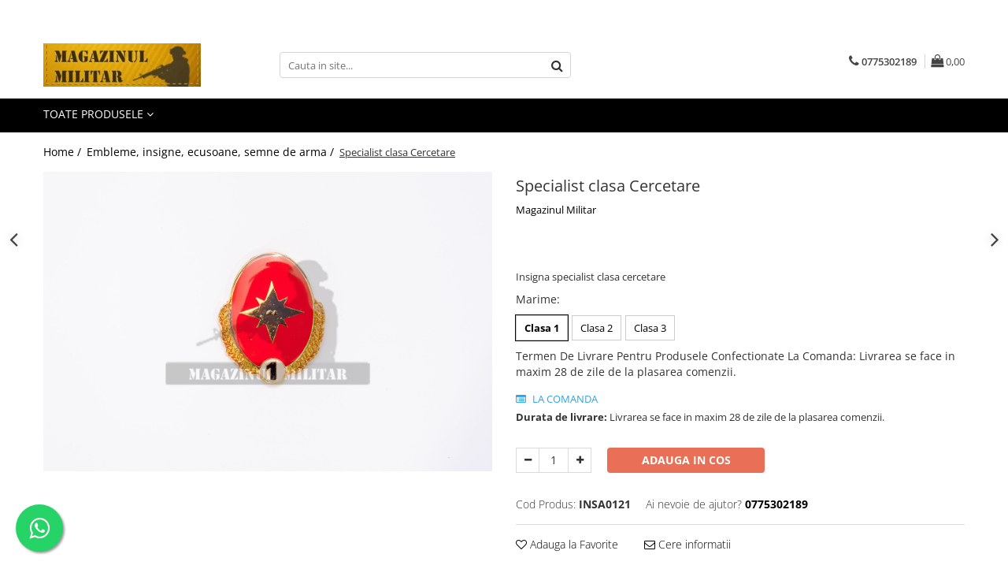

--- FILE ---
content_type: text/html; charset=UTF-8
request_url: https://www.magazinulmilitar.ro/embleme-insigne-ecusoane-semne-de-arma/specialist-clasa-cercetare.html
body_size: 31766
content:
<!DOCTYPE html>

<html lang="ro-ro">

	<head>
		<meta charset="UTF-8">

		<script src="https://gomagcdn.ro/themes/fashion/js/lazysizes.min.js?v=10211316-4.243" async=""></script>

		<script>
			function g_js(callbk){typeof callbk === 'function' ? window.addEventListener("DOMContentLoaded", callbk, false) : false;}
		</script>

					<link rel="icon" sizes="48x48" href="https://gomagcdn.ro/domains/magazinulmilitar.ro/files/favicon/favicon1047.png">
			<link rel="apple-touch-icon" sizes="180x180" href="https://gomagcdn.ro/domains/magazinulmilitar.ro/files/favicon/favicon1047.png">
		
		<style>
			/*body.loading{overflow:hidden;}
			body.loading #wrapper{opacity: 0;visibility: hidden;}
			body #wrapper{opacity: 1;visibility: visible;transition:all .1s ease-out;}*/

			.main-header .main-menu{min-height:43px;}
			.-g-hide{visibility:hidden;opacity:0;}

					</style>
		
		<link rel="preconnect" href="https://gomagcdn.ro"><link rel="dns-prefetch" href="https://fonts.googleapis.com" /><link rel="dns-prefetch" href="https://fonts.gstatic.com" /><link rel="dns-prefetch" href="https://connect.facebook.net" /><link rel="dns-prefetch" href="https://www.facebook.com" /><link rel="dns-prefetch" href="https://www.googletagmanager.com" /><link rel="dns-prefetch" href="https://www.google-analytics.com" />

					<link rel="preload" as="image" href="https://gomagcdn.ro/domains/magazinulmilitar.ro/files/product/large/specialist-clasa-cercetare-3392-2680.jpg"   >
		
		<link rel="preload" href="https://gomagcdn.ro/themes/fashion/js/plugins.js?v=10211316-4.243" as="script">

		
					<link rel="preload" href="https://www.magazinulmilitar.ro/theme/default.js?v=41603699310" as="script">
				
		<link rel="preload" href="https://gomagcdn.ro/themes/fashion/js/dev.js?v=10211316-4.243" as="script">

		
					<link rel="stylesheet" href="https://gomagcdn.ro/themes/fashion/css/main-min.css?v=10211316-4.243-1" data-values='{"blockScripts": "1"}'>
		
					<link rel="stylesheet" href="https://www.magazinulmilitar.ro/theme/default.css?v=41603699310">
		
						<link rel="stylesheet" href="https://gomagcdn.ro/themes/fashion/css/dev-style.css?v=10211316-4.243-1">
		
		
		
		<link rel="alternate" hreflang="x-default" href="https://www.magazinulmilitar.ro/embleme-insigne-ecusoane-semne-de-arma/specialist-clasa-cercetare.html">
							
		<meta name="expires" content="never">
		<meta name="revisit-after" content="1 days">
					<meta name="author" content="Gomag">
				<title>Specialist clasa Cercetare</title>


					<meta name="robots" content="index,follow" />
						
		<meta name="description" content="Specialist clasa Cercetare">
		<meta class="viewport" name="viewport" content="width=device-width, initial-scale=1.0, user-scalable=no">
							<meta property="og:description" content="Insigna specialist clasa cercetare"/>
							<meta property="og:image" content="https://gomagcdn.ro/domains/magazinulmilitar.ro/files/product/large/specialist-clasa-cercetare-3392-2680.jpg"/>
															<link rel="canonical" href="https://www.magazinulmilitar.ro/embleme-insigne-ecusoane-semne-de-arma/specialist-clasa-cercetare.html" />
			<meta property="og:url" content="https://www.magazinulmilitar.ro/embleme-insigne-ecusoane-semne-de-arma/specialist-clasa-cercetare.html"/>
						
		<meta name="distribution" content="Global">
		<meta name="owner" content="www.magazinulmilitar.ro">
		<meta name="publisher" content="www.magazinulmilitar.ro">
		<meta name="rating" content="General">
		<meta name="copyright" content="Copyright www.magazinulmilitar.ro 2026. All rights reserved">
		<link rel="search" href="https://www.magazinulmilitar.ro/opensearch.ro.xml" type="application/opensearchdescription+xml" title="Cautare"/>

		
							<script src="https://gomagcdn.ro/themes/fashion/js/jquery-2.1.4.min.js"></script>
			<script defer src="https://gomagcdn.ro/themes/fashion/js/jquery.autocomplete.js?v=20181023"></script>
			<script src="https://gomagcdn.ro/themes/fashion/js/gomag.config.js?v=10211316-4.243"></script>
			<script src="https://gomagcdn.ro/themes/fashion/js/gomag.js?v=10211316-4.243"></script>
		
													<script>
	(function(i,s,o,g,r,a,m){i['GoogleAnalyticsObject']=r;i[r]=i[r]||function(){
	(i[r].q=i[r].q||[]).push(arguments)},i[r].l=1*new Date();a=s.createElement(o),
	m=s.getElementsByTagName(o)[0];a.async=1;a.src=g;m.parentNode.insertBefore(a,m)
	})(window,document,'script','//www.google-analytics.com/analytics.js','ga');
	ga('create', 'UA-42374810-1', 'auto');  // Replace with your property ID.

	ga('require', 'ec');
</script>
<script>
	$.Gomag.bind('Product/Add/To/Cart/After/Listing', function gaProductAddToCartL(event, data){
		if(data.product !== undefined){

			var gaProduct = false;

			if(typeof(gaProducts) != 'undefined' && gaProducts[data.product.id] != undefined)
			{
				var gaProduct = gaProducts[data.product.id];
			}
			if(gaProduct == false)
			{
				gaProduct = {};
				gaProduct.id =  data.product.id ;
				gaProduct.name =  data.product.sku ;
				gaProduct.category = data.product.category;
				gaProduct.brand = data.product.brand;

				var variant = [];
				if(data.product.versions && data.product.versions != undefined && data.product.versions[data.product.id] != undefined && data.product.versions[data.product.id]['attributes'] != undefined && data.product.versions[data.product.id]['attributes'])
				{

					$.each(data.product.versions[data.product.id]['attributes'], function(i, v){
						variant.push(v.value);
					})
				}


				gaProduct.variant = variant.join(',');
			}

			gaProduct.price = data.product.price;
			gaProduct.quantity = data.product.productQuantity;

			ga('ec:addProduct', gaProduct);
			ga('ec:setAction', 'add');
			ga('send', 'event', 'UX', 'click', 'add to cart');     // Send data using an event.

			window.dataLayer = window.dataLayer || [];
			dataLayer.push({
				'event': 'addToCart',
				'ecommerce': {
					'add': {
					  'products': [gaProduct]
					}
				}
			});

        }
	})
	$.Gomag.bind('Product/Add/To/Cart/After/Details', function gaProductAddToCartD(event, data){

		if(data.product !== undefined){

			var gaProduct = false;
			if(
				typeof(gaProducts) != 'undefined'
				&&
				gaProducts[data.product.id] != undefined
			)
			{
				var gaProduct = gaProducts[data.product.id];
			}
			if(gaProduct == false)
			{

				gaProduct = {};
				gaProduct.id =  data.product.id ;
				gaProduct.name =   data.product.sku ;
				gaProduct.category = data.product.category;
				gaProduct.brand = data.product.brand;
				var variant = [];
				if(data.product.versions && data.product.versions != undefined && data.product.versions[data.product.id] != undefined && data.product.versions[data.product.id]['attributes'] != undefined && data.product.versions[data.product.id]['attributes'])
				{

					$.each(data.product.versions[data.product.id]['attributes'], function(i, v){
						variant.push(v.value);
					})
				}


				gaProduct.variant = variant.join(',');
				gaProduct.price = data.product.price;

			}
			gaProduct.quantity = data.product.productQuantity;

			ga('ec:addProduct', gaProduct);
			ga('ec:setAction', 'add');
			ga('send', 'event', 'UX', 'click', 'add to cart');     // Send data using an event.

			window.dataLayer = window.dataLayer || [];
			dataLayer.push({
			  'event': 'addToCart',
			  'ecommerce': {
				'add': {
				  'products': [gaProduct]
				}
			  }
			});
        }

	})
	 $.Gomag.bind('Product/Remove/From/Cart', function gaProductRemovedFromCart(event, data){
		var envData = $.Gomag.getEnvData();
		var products = envData.products;

		if(data.data.product !== undefined && products[data.data.product] !== undefined){


			var dataProduct = products[data.data.product];
			gaProduct = {};
			gaProduct.id =  dataProduct.id ;

			gaProduct.name =   dataProduct.sku ;
			gaProduct.category = dataProduct.category;
			gaProduct.brand = dataProduct.brand;
			gaProduct.price = dataProduct.price;

			var variant = [];
			if(dataProduct['version'] != undefined && dataProduct['version'])
			{

				$.each(dataProduct['version'], function(i, v){
					variant.push(v.value);
				})
			}


			gaProduct.variant = variant.join(',');
			gaProduct.quantity = data.data.quantity;
			ga('ec:addProduct', gaProduct);
			ga('ec:setAction', 'remove');
			ga('send', 'event', 'UX', 'click', 'remove from cart');
			window.dataLayer = window.dataLayer || [];
			dataLayer.push({
				  'event': 'removeFromCart',
				  'ecommerce': {
					'remove': {                               // 'remove' actionFieldObject measures.
					  'products': [gaProduct]
					}
				  }
				});
        }

	});

	 $.Gomag.bind('Cart/Quantity/Update', function gaCartQuantityUpdate(event, data){
		var envData = $.Gomag.getEnvData();
		var products = envData.products;
		if(!data.data.finalQuantity || !data.data.initialQuantity)
		{
			return false;
		}
		var dataProduct = products[data.data.product];
		gaProduct = {};
		gaProduct.id =  dataProduct.id ;
		gaProduct.name =   dataProduct.sku ;
		gaProduct.category = dataProduct.category;
		gaProduct.brand = dataProduct.brand;
		gaProduct.price = dataProduct.price;
		var variant = [];
		if(dataProduct['version'] != undefined && dataProduct['version'])
		{

			$.each(dataProduct['version'], function(i, v){
				variant.push(v.value);
			})
		}
		gaProduct.variant = variant.join(',');
		var type = 'addToCart';

		if(parseFloat(data.data.initialQuantity) > parseFloat(data.data.finalQuantity))
		{
			var quantity = parseFloat(data.data.initialQuantity) - parseFloat(data.data.finalQuantity);
			gaProduct.quantity = quantity;

			ga('ec:addProduct', gaProduct);
			ga('ec:setAction', 'remove');
			ga('send', 'event', 'UX', 'click', 'remove from cart');
			window.dataLayer = window.dataLayer || [];
			dataLayer.push({
				  'event': 'removeFromCart',
				  'ecommerce': {
					'remove': {                               // 'remove' actionFieldObject measures.
					  'products': [gaProduct]
					}
				  }
				});
		}
		else if(parseFloat(data.data.initialQuantity) < parseFloat(data.data.finalQuantity))
		{
			var quantity = parseFloat(data.data.finalQuantity) - parseFloat(data.data.initialQuantity);
			gaProduct.quantity = quantity;

			ga('ec:addProduct', gaProduct);
			ga('ec:setAction', 'add');
			ga('send', 'event', 'UX', 'click', 'add to cart');     // Send data using an event.

			window.dataLayer = window.dataLayer || [];
			dataLayer.push({
			  'event': 'addToCart',
			  'ecommerce': {
				'add': {
				  'products': [gaProduct]
				}
			  }
			});
		}

	});
$.Gomag.bind('Product/Box/Click', function enhancedAnalytics(queue){
		$.Gomag.asyncClickBlock(queue);
		if(
			typeof(gaProducts) != 'undefined'
			&&
			gaProducts[queue.data.product] != undefined
		)
		{
			var clickProduct = gaProducts[queue.data.product];
		}
		else
		{
			var clickProduct = {};
			var productId = queue.data.product;

			var envData = $.Gomag.getEnvData();
			var products = envData.products;

			if(products[productId] !== undefined){

				var dataProduct = products[productId];

				clickProduct.list = 'homepage';
				clickProduct.position = '0';
				clickProduct.name =  dataProduct.sku ;
				clickProduct.id = dataProduct.id;
				clickProduct.price = dataProduct.price;
				clickProduct.brand = dataProduct.brand;
				clickProduct.category = dataProduct.category;
				clickProduct.variant = '';
			}
		}
		window.dataLayer = window.dataLayer || [];

		dataLayer.push({
			'event': 'productClick',
			'ecommerce': {
			  'click': {
				'actionField': {'list': 'Search'},      // Optional list property.
				'products': [clickProduct]
			   }
			 },
			 'eventCallback': function() {
			   return false;
			 }
		  });

		ga('ec:addProduct', clickProduct);
		ga('ec:setAction', 'click', {list: 'Search'});

		  // Send click with an event, then send user to product page.
		  ga('send', 'event', 'UX', 'click', 'Results', {
			useBeacon: true,
			hitCallback: function() {
				$.Gomag.asyncClickComplete(queue);
			},
			hitCallbackFail: function()
			{
				$.Gomag.asyncClickComplete(queue);
			}
		  });
		setTimeout(function(){ $.Gomag.asyncClickComplete(queue);}, 200);
	});
</script>
<script>
function gmsc(name, value)
{
	if(value != undefined && value)
	{
		var expires = new Date();
		expires.setTime(expires.getTime() + parseInt(3600*24*1000*90));
		document.cookie = encodeURIComponent(name) + "=" + encodeURIComponent(value) + '; expires='+ expires.toUTCString() + "; path=/";
	}
}
let gmqs = window.location.search;
let gmup = new URLSearchParams(gmqs);
gmsc('g_sc', gmup.get('shop_campaign'));
gmsc('shop_utm_campaign', gmup.get('utm_campaign'));
gmsc('shop_utm_medium', gmup.get('utm_medium'));
gmsc('shop_utm_source', gmup.get('utm_source'));
</script><!-- Google Tag Manager -->
    <script>(function(w,d,s,l,i){w[l]=w[l]||[];w[l].push({'gtm.start':
    new Date().getTime(),event:'gtm.js'});var f=d.getElementsByTagName(s)[0],
    j=d.createElement(s),dl=l!='dataLayer'?'&l='+l:'';j.async=true;j.src=
    'https://www.googletagmanager.com/gtm.js?id='+i+dl;f.parentNode.insertBefore(j,f);
    })(window,document,'script','dataLayer','GTM-59P5PPCQ');</script>
    <!-- End Google Tag Manager --><script>
window.dataLayer = window.dataLayer || [];
window.gtag = window.gtag || function(){dataLayer.push(arguments);}
</script>					
		
	</head>

	<body class="" style="">

		<script >
			function _addCss(url, attribute, value, loaded){
				var _s = document.createElement('link');
				_s.rel = 'stylesheet';
				_s.href = url;
				_s.type = 'text/css';
				if(attribute)
				{
					_s.setAttribute(attribute, value)
				}
				if(loaded){
					_s.onload = function(){
						var dom = document.getElementsByTagName('body')[0];
						//dom.classList.remove('loading');
					}
				}
				var _st = document.getElementsByTagName('link')[0];
				_st.parentNode.insertBefore(_s, _st);
			}
			//_addCss('https://fonts.googleapis.com/css2?family=Open+Sans:ital,wght@0,300;0,400;0,600;0,700;1,300;1,400&display=swap');
			_addCss('https://gomagcdn.ro/themes/_fonts/Open-Sans.css');

		</script>
		<script>
				/*setTimeout(
				  function()
				  {
				   document.getElementsByTagName('body')[0].classList.remove('loading');
				  }, 1000);*/
		</script>
							
					<div id="fb-root"></div>
						<script >
			window.fbAsyncInit = function() {
			FB.init({
			appId : '186515274850131',
			autoLogAppEvents : true,
			xfbml : true,
			version : 'v12.0'
			});
			};
			</script>
			<script async defer crossorigin="anonymous" src="https://connect.facebook.net/ro_RO/sdk.js"></script>
					
		<div id="wrapper">
			<!-- BLOCK:651830799f26766b8a8ece7184fe848c start -->
<div id="_cartSummary" class="hide"></div>

<script >
	$(document).ready(function() {

		$(document).on('keypress', '.-g-input-loader', function(){
			$(this).addClass('-g-input-loading');
		})

		$.Gomag.bind('Product/Add/To/Cart/After', function(eventResponse, properties)
		{
									var data = JSON.parse(properties.data);
			$('.q-cart').html(data.quantity);
			if(parseFloat(data.quantity) > 0)
			{
				$('.q-cart').removeClass('hide');
			}
			else
			{
				$('.q-cart').addClass('hide');
			}
			$('.cartPrice').html(data.subtotal + ' ' + data.currency);
			$('.cartProductCount').html(data.quantity);


		})
		$('#_cartSummary').on('updateCart', function(event, cart) {
			var t = $(this);

			$.get('https://www.magazinulmilitar.ro/cart-update', {
				cart: cart
			}, function(data) {

				$('.q-cart').html(data.quantity);
				if(parseFloat(data.quantity) > 0)
				{
					$('.q-cart').removeClass('hide');
				}
				else
				{
					$('.q-cart').addClass('hide');
				}
				$('.cartPrice').html(data.subtotal + ' ' + data.currency);
				$('.cartProductCount').html(data.quantity);
			}, 'json');
			window.ga = window.ga || function() {
				(ga.q = ga.q || []).push(arguments)
			};
			ga('send', 'event', 'Buton', 'Click', 'Adauga_Cos');
		});

		if(window.gtag_report_conversion) {
			$(document).on("click", 'li.phone-m', function() {
				var phoneNo = $('li.phone-m').children( "a").attr('href');
				gtag_report_conversion(phoneNo);
			});

		}

	});
</script>



<header class="main-header container-bg clearfix" data-block="headerBlock">
	<div class="discount-tape container-h full -g-hide" id="_gomagHellobar">
<style>
.discount-tape{position: relative;width:100%;padding:0;text-align:center;font-size:14px;overflow: hidden;z-index:99;}
.discount-tape a{color: #FFFFFF;}
.Gomag-HelloBar{padding:10px;}
@media screen and (max-width: 767px){.discount-tape{font-size:13px;}}
</style>
<div class="Gomag-HelloBar" style="background: #0B1D39;color: #FFFFFF;">
	<a href="https://www.magazinulmilitar.ro/imbracaminte/" rel="nofollow" style="color: #FFFFFF;">
		ATENȚIUNE! Produse noi pentru sezonul rece – pulovere și jachete! https://www.magazinulmilitar.ro/imbracaminte/
			</a>
	</div>
<div class="clear"></div>
</div>

		
	<div class="top-head-bg container-h full">

		<div class="top-head container-h">
			<div class="row">
				<div class="col-md-3 col-sm-3 col-xs-5 logo-h">
					
	<a href="https://www.magazinulmilitar.ro" id="logo" data-pageId="2">
		<img src="https://gomagcdn.ro/domains/magazinulmilitar.ro/files/company/logo9151.png" fetchpriority="high" class="img-responsive" alt="www.magazinulmilitar.ro" title="www.magazinulmilitar.ro" width="200" height="50" style="width:auto;">
	</a>
				</div>
				<div class="col-md-4 col-sm-4 col-xs-7 main search-form-box">
					
<form name="search-form" class="search-form" action="https://www.magazinulmilitar.ro/produse" id="_searchFormMainHeader">

	<input id="_autocompleteSearchMainHeader" name="c" class="input-placeholder -g-input-loader" type="text" placeholder="Cauta in site..." aria-label="Search"  value="">
	<button id="_doSearch" class="search-button" aria-hidden="true">
		<i class="fa fa-search" aria-hidden="true"></i>
	</button>

				<script >
			$(document).ready(function() {

				$('#_autocompleteSearchMainHeader').autocomplete({
					serviceUrl: 'https://www.magazinulmilitar.ro/autocomplete',
					minChars: 2,
					deferRequestBy: 700,
					appendTo: '#_searchFormMainHeader',
					width: parseInt($('#_doSearch').offset().left) - parseInt($('#_autocompleteSearchMainHeader').offset().left),
					formatResult: function(suggestion, currentValue) {
						return suggestion.value;
					},
					onSelect: function(suggestion) {
						$(this).val(suggestion.data);
					},
					onSearchComplete: function(suggestion) {
						$(this).removeClass('-g-input-loading');
					}
				});
				$(document).on('click', '#_doSearch', function(e){
					e.preventDefault();
					if($('#_autocompleteSearchMainHeader').val() != '')
					{
						$('#_searchFormMainHeader').submit();
					}
				})
			});
		</script>
	

</form>
				</div>
				<div class="col-md-5 col-sm-5 acount-section">
					
<ul>
	<li class="search-m hide">
		<a href="#" class="-g-no-url" aria-label="Cauta in site..." data-pageId="">
			<i class="fa fa-search search-open" aria-hidden="true"></i>
			<i style="display:none" class="fa fa-times search-close" aria-hidden="true"></i>
		</a>
	</li>
	<li class="-g-user-icon -g-user-icon-empty">
			
	</li>
	
				<li class="contact-header">
			<a href="tel:0775302189" aria-label="Contacteaza-ne" data-pageId="3">
				<i class="fa fa-phone" aria-hidden="true"></i>
								<span>0775302189</span>
			</a>
		</li>
			<li class="wishlist-header hide">
		<a href="https://www.magazinulmilitar.ro/wishlist" aria-label="Wishlist" data-pageId="28">
			<span class="-g-wishlist-product-count -g-hide"></span>
			<i class="fa fa-heart-o" aria-hidden="true"></i>
			<span class="">Favorite</span>
		</a>
	</li>
	<li class="cart-header-btn cart">
		<a class="cart-drop _showCartHeader" href="https://www.magazinulmilitar.ro/cos-de-cumparaturi" aria-label="Cos de cumparaturi">
			<span class="q-cart hide">0</span>
			<i class="fa fa-shopping-bag" aria-hidden="true"></i>
			<span class="count cartPrice">0,00
				
			</span>
		</a>
					<div class="cart-dd  _cartShow cart-closed"></div>
			</li>

	</ul>

	<script>
		$(document).ready(function() {
			//Cart
							$('.cart').mouseenter(function() {
					$.Gomag.showCartSummary('div._cartShow');
				}).mouseleave(function() {
					$.Gomag.hideCartSummary('div._cartShow');
					$('div._cartShow').removeClass('cart-open');
				});
						$(document).on('click', '.dropdown-toggle', function() {
				window.location = $(this).attr('href');
			})
		})
	</script>

				</div>
			</div>
		</div>
	</div>


<div id="navigation">
	<nav id="main-menu" class="main-menu container-h full clearfix">
		<a href="#" class="menu-trg -g-no-url" title="Produse">
			<span>&nbsp;</span>
		</a>
		
<div class="container-h nav-menu-hh clearfix">

	<!-- BASE MENU -->
	<ul class="
			nav-menu base-menu
			
			
		">

		<li class="all-product-button menu-drop">
			<a class="" href="#mm-2">Toate Produsele <i class="fa fa-angle-down"></i></a>
			<div class="menu-dd">
				

	<ul class="FH">
			
		<li class="ifDrop __GomagMM ">
								<a
						href="https://www.magazinulmilitar.ro/armata-142"
						class="    "
						rel="  "
						
						title="Armata"
						data-Gomag=''
						data-block-name="mainMenuD0"  data-block="mainMenuD" data-pageId= "80">
												<span class="list">Armata</span>
					</a>
				
		</li>
		
		<li class="ifDrop __GomagMM ">
							<a
					href="https://www.magazinulmilitar.ro/incaltaminte"
					class="  "
					rel="  "
					
					title="Incaltaminte"
					data-Gomag=''
					data-block-name="mainMenuD0"
					data-pageId= "80"
					data-block="mainMenuD">
											<span class="list">Incaltaminte</span>
						<i class="fa fa-angle-right"></i>
				</a>

										<ul class="drop-list clearfix w100">
															<li class="image">
																	</li>
																																						<li class="fl">
										<div class="col">
											<p class="title">
												<a
												href="https://www.magazinulmilitar.ro/ghete"
												class="title    "
												rel="  "
												
												title="Ghete"
												data-Gomag=''
												data-block-name="mainMenuD1"
												data-block="mainMenuD"
												data-pageId= "80"
												>
																										Ghete
												</a>
											</p>
																						
										</div>
									</li>
																																<li class="fl">
										<div class="col">
											<p class="title">
												<a
												href="https://www.magazinulmilitar.ro/bocanci"
												class="title    "
												rel="  "
												
												title="Bocanci militari"
												data-Gomag=''
												data-block-name="mainMenuD1"
												data-block="mainMenuD"
												data-pageId= "80"
												>
																										Bocanci militari
												</a>
											</p>
																						
										</div>
									</li>
																													</ul>
									
		</li>
		
		<li class="ifDrop __GomagMM ">
								<a
						href="https://www.magazinulmilitar.ro/jandarmerie-110"
						class="    "
						rel="  "
						
						title="Jandarmerie"
						data-Gomag=''
						data-block-name="mainMenuD0"  data-block="mainMenuD" data-pageId= "80">
												<span class="list">Jandarmerie</span>
					</a>
				
		</li>
		
		<li class="ifDrop __GomagMM ">
								<a
						href="https://www.magazinulmilitar.ro/pompieri-114"
						class="    "
						rel="  "
						
						title="Pompieri"
						data-Gomag=''
						data-block-name="mainMenuD0"  data-block="mainMenuD" data-pageId= "80">
												<span class="list">Pompieri</span>
					</a>
				
		</li>
		
		<li class="ifDrop __GomagMM ">
								<a
						href="https://www.magazinulmilitar.ro/politia-penitenciara-109"
						class="    "
						rel="  "
						
						title="Politia penitenciara"
						data-Gomag=''
						data-block-name="mainMenuD0"  data-block="mainMenuD" data-pageId= "80">
												<span class="list">Politia penitenciara</span>
					</a>
				
		</li>
		
		<li class="ifDrop __GomagMM ">
							<a
					href="https://www.magazinulmilitar.ro/embleme-insigne-ecusoane-semne-de-arma"
					class="  "
					rel="  "
					
					title="Embleme, insigne, ecusoane, semne de arma"
					data-Gomag=''
					data-block-name="mainMenuD0"
					data-pageId= "80"
					data-block="mainMenuD">
											<span class="list">Embleme, insigne, ecusoane, semne de arma</span>
						<i class="fa fa-angle-right"></i>
				</a>

										<ul class="drop-list clearfix w100">
															<li class="image">
																	</li>
																																						<li class="fl">
										<div class="col">
											<p class="title">
												<a
												href="https://www.magazinulmilitar.ro/armata"
												class="title    "
												rel="  "
												
												title="Armata"
												data-Gomag=''
												data-block-name="mainMenuD1"
												data-block="mainMenuD"
												data-pageId= "80"
												>
																										Armata
												</a>
											</p>
																						
										</div>
									</li>
																																<li class="fl">
										<div class="col">
											<p class="title">
												<a
												href="https://www.magazinulmilitar.ro/pompieri"
												class="title    "
												rel="  "
												
												title="Pompieri"
												data-Gomag=''
												data-block-name="mainMenuD1"
												data-block="mainMenuD"
												data-pageId= "80"
												>
																										Pompieri
												</a>
											</p>
																						
										</div>
									</li>
																																<li class="fl">
										<div class="col">
											<p class="title">
												<a
												href="https://www.magazinulmilitar.ro/smurd"
												class="title    "
												rel="  "
												
												title="SMURD"
												data-Gomag=''
												data-block-name="mainMenuD1"
												data-block="mainMenuD"
												data-pageId= "80"
												>
																										SMURD
												</a>
											</p>
																						
										</div>
									</li>
																																<li class="fl">
										<div class="col">
											<p class="title">
												<a
												href="https://www.magazinulmilitar.ro/ambulanta"
												class="title    "
												rel="  "
												
												title="Ambulanta"
												data-Gomag=''
												data-block-name="mainMenuD1"
												data-block="mainMenuD"
												data-pageId= "80"
												>
																										Ambulanta
												</a>
											</p>
																						
										</div>
									</li>
																																<li class="fl">
										<div class="col">
											<p class="title">
												<a
												href="https://www.magazinulmilitar.ro/crucea-rosie-romana-130"
												class="title    "
												rel="  "
												
												title="Crucea Rosie Romana"
												data-Gomag=''
												data-block-name="mainMenuD1"
												data-block="mainMenuD"
												data-pageId= "80"
												>
																										Crucea Rosie Romana
												</a>
											</p>
																						
										</div>
									</li>
																													</ul>
									
		</li>
		
		<li class="ifDrop __GomagMM ">
								<a
						href="https://www.magazinulmilitar.ro/supravietuire-outdoor"
						class="    "
						rel="  "
						
						title="Supravietuire, outdoor"
						data-Gomag=''
						data-block-name="mainMenuD0"  data-block="mainMenuD" data-pageId= "80">
												<span class="list">Supravietuire, outdoor</span>
					</a>
				
		</li>
		
		<li class="ifDrop __GomagMM ">
								<a
						href="https://www.magazinulmilitar.ro/imbracaminte"
						class="    "
						rel="  "
						
						title="Imbracaminte"
						data-Gomag=''
						data-block-name="mainMenuD0"  data-block="mainMenuD" data-pageId= "80">
												<span class="list">Imbracaminte</span>
					</a>
				
		</li>
		
		<li class="ifDrop __GomagMM ">
								<a
						href="https://www.magazinulmilitar.ro/carti"
						class="    "
						rel="  "
						
						title="Carti"
						data-Gomag=''
						data-block-name="mainMenuD0"  data-block="mainMenuD" data-pageId= "80">
												<span class="list">Carti</span>
					</a>
				
		</li>
		
		<li class="ifDrop __GomagMM ">
								<a
						href="https://www.magazinulmilitar.ro/ambulanta-saj"
						class="    "
						rel="  "
						
						title="Ambulanta SAJ"
						data-Gomag=''
						data-block-name="mainMenuD0"  data-block="mainMenuD" data-pageId= "80">
												<span class="list">Ambulanta SAJ</span>
					</a>
				
		</li>
		
		<li class="ifDrop __GomagMM ">
								<a
						href="https://www.magazinulmilitar.ro/crucea-rosie-romana"
						class="    "
						rel="  "
						
						title="Crucea Rosie Romana"
						data-Gomag=''
						data-block-name="mainMenuD0"  data-block="mainMenuD" data-pageId= "80">
												<span class="list">Crucea Rosie Romana</span>
					</a>
				
		</li>
		
		<li class="ifDrop __GomagMM ">
								<a
						href="https://www.magazinulmilitar.ro/politia-locala"
						class="    "
						rel="  "
						
						title="Politia locala"
						data-Gomag=''
						data-block-name="mainMenuD0"  data-block="mainMenuD" data-pageId= "80">
												<span class="list">Politia locala</span>
					</a>
				
		</li>
				</ul>
			</div>
		</li>

		


	</ul> <!-- end of BASE MENU -->

</div>
		<ul class="mobile-icon fr">

							<li class="phone-m">
					<a href="tel:0775302189" title="Contacteaza-ne">
												<i class="fa fa-phone" aria-hidden="true"></i>
					</a>
				</li>
									<li class="user-m -g-user-icon -g-user-icon-empty">
			</li>
			<li class="wishlist-header-m hide">
				<a href="https://www.magazinulmilitar.ro/wishlist">
					<span class="-g-wishlist-product-count"></span>
					<i class="fa fa-heart-o" aria-hidden="true"></i>

				</a>
			</li>
			<li class="cart-m">
				<a href="https://www.magazinulmilitar.ro/cos-de-cumparaturi">
					<span class="q-cart hide">0</span>
					<i class="fa fa-shopping-bag" aria-hidden="true"></i>
				</a>
			</li>
			<li class="search-m">
				<a href="#" class="-g-no-url" aria-label="Cauta in site...">
					<i class="fa fa-search search-open" aria-hidden="true"></i>
					<i style="display:none" class="fa fa-times search-close" aria-hidden="true"></i>
				</a>
			</li>
					</ul>
	</nav>
	<!-- end main-nav -->

	<div style="display:none" class="search-form-box search-toggle">
		<form name="search-form" class="search-form" action="https://www.magazinulmilitar.ro/produse" id="_searchFormMobileToggle">
			<input id="_autocompleteSearchMobileToggle" name="c" class="input-placeholder -g-input-loader" type="text" autofocus="autofocus" value="" placeholder="Cauta in site..." aria-label="Search">
			<button id="_doSearchMobile" class="search-button" aria-hidden="true">
				<i class="fa fa-search" aria-hidden="true"></i>
			</button>

										<script >
					$(document).ready(function() {
						$('#_autocompleteSearchMobileToggle').autocomplete({
							serviceUrl: 'https://www.magazinulmilitar.ro/autocomplete',
							minChars: 2,
							deferRequestBy: 700,
							appendTo: '#_searchFormMobileToggle',
							width: parseInt($('#_doSearchMobile').offset().left) - parseInt($('#_autocompleteSearchMobileToggle').offset().left),
							formatResult: function(suggestion, currentValue) {
								return suggestion.value;
							},
							onSelect: function(suggestion) {
								$(this).val(suggestion.data);
							},
							onSearchComplete: function(suggestion) {
								$(this).removeClass('-g-input-loading');
							}
						});

						$(document).on('click', '#_doSearchMobile', function(e){
							e.preventDefault();
							if($('#_autocompleteSearchMobileToggle').val() != '')
							{
								$('#_searchFormMobileToggle').submit();
							}
						})
					});
				</script>
			
		</form>
	</div>
</div>

</header>
<!-- end main-header --><!-- BLOCK:651830799f26766b8a8ece7184fe848c end -->
			
<script >
	$.Gomag.bind('Product/Add/To/Cart/Validate', function(response, isValid)
	{
		$($GomagConfig.versionAttributesName).removeClass('versionAttributeError');

		if($($GomagConfig.versionAttributesSelectSelector).length && !$($GomagConfig.versionAttributesSelectSelector).val())
		{

			if ($($GomagConfig.versionAttributesHolder).position().top < jQuery(window).scrollTop()){
				//scroll up
				 $([document.documentElement, document.body]).animate({
					scrollTop: $($GomagConfig.versionAttributesHolder).offset().top - 55
				}, 1000, function() {
					$($GomagConfig.versionAttributesName).addClass('versionAttributeError');
				});
			}
			else if ($($GomagConfig.versionAttributesHolder).position().top + $($GomagConfig.versionAttributesHolder).height() >
				$(window).scrollTop() + (
					window.innerHeight || document.documentElement.clientHeight
				)) {
				//scroll down
				$('html,body').animate({
					scrollTop: $($GomagConfig.versionAttributesHolder).position().top - (window.innerHeight || document.documentElement.clientHeight) + $($GomagConfig.versionAttributesHolder).height() -55 }, 1000, function() {
					$($GomagConfig.versionAttributesName).addClass('versionAttributeError');
				}
				);
			}
			else{
				$($GomagConfig.versionAttributesName).addClass('versionAttributeError');
			}

			isValid.noError = false;
		}
		if($($GomagConfig.versionAttributesSelector).length && !$('.'+$GomagConfig.versionAttributesActiveSelectorClass).length)
		{

			if ($($GomagConfig.versionAttributesHolder).position().top < jQuery(window).scrollTop()){
				//scroll up
				 $([document.documentElement, document.body]).animate({
					scrollTop: $($GomagConfig.versionAttributesHolder).offset().top - 55
				}, 1000, function() {
					$($GomagConfig.versionAttributesName).addClass('versionAttributeError');
				});
			}
			else if ($($GomagConfig.versionAttributesHolder).position().top + $($GomagConfig.versionAttributesHolder).height() >
				$(window).scrollTop() + (
					window.innerHeight || document.documentElement.clientHeight
				)) {
				//scroll down
				$('html,body').animate({
					scrollTop: $($GomagConfig.versionAttributesHolder).position().top - (window.innerHeight || document.documentElement.clientHeight) + $($GomagConfig.versionAttributesHolder).height() -55 }, 1000, function() {
					$($GomagConfig.versionAttributesName).addClass('versionAttributeError');
				}
				);
			}
			else{
				$($GomagConfig.versionAttributesName).addClass('versionAttributeError');
			}

			isValid.noError = false;
		}
	});
	$.Gomag.bind('Page/Load', function removeSelectedVersionAttributes(response, settings) {
		/* remove selection for versions */
		if((settings.doNotSelectVersion != undefined && settings.doNotSelectVersion === true) && $($GomagConfig.versionAttributesSelector).length && !settings.reloadPageOnVersionClick) {
			$($GomagConfig.versionAttributesSelector).removeClass($GomagConfig.versionAttributesActiveSelectorClass);
		}

		if((settings.doNotSelectVersion != undefined && settings.doNotSelectVersion === true) && $($GomagConfig.versionAttributesSelectSelector).length) {
			var selected = settings.reloadPageOnVersionClick != undefined && settings.reloadPageOnVersionClick ? '' : 'selected="selected"';

			$($GomagConfig.versionAttributesSelectSelector).prepend('<option value="" ' + selected + '>Selectati</option>');
		}
	});
	$(document).ready(function() {
		function is_touch_device2() {
			return (('ontouchstart' in window) || (navigator.MaxTouchPoints > 0) || (navigator.msMaxTouchPoints > 0));
		};

		
		$.Gomag.bind('Product/Details/After/Ajax/Load', function(e, payload)
		{
			let reinit = payload.reinit;
			let response = payload.response;

			if(reinit){
				$('.thumb-h:not(.horizontal):not(.vertical)').insertBefore('.vertical-slide-img');

				var hasThumb = $('.thumb-sld').length > 0;

				$('.prod-lg-sld:not(.disabled)').slick({
					slidesToShow: 1,
					slidesToScroll: 1,
					//arrows: false,
					fade: true,
					//cssEase: 'linear',
					dots: true,
					infinite: false,
					draggable: false,
					dots: true,
					//adaptiveHeight: true,
					asNavFor: hasThumb ? '.thumb-sld' : null
				/*}).on('afterChange', function(event, slick, currentSlide, nextSlide){
					if($( window ).width() > 800 ){

						$('.zoomContainer').remove();
						$('#img_0').removeData('elevateZoom');
						var source = $('#img_'+currentSlide).attr('data-src');
						var fullImage = $('#img_'+currentSlide).attr('data-full-image');
						$('.swaped-image').attr({
							//src:source,
							"data-zoom-image":fullImage
						});
						$('.zoomWindowContainer div').stop().css("background-image","url("+ fullImage +")");
						$("#img_"+currentSlide).elevateZoom({responsive: true});
					}*/
				});

				if($( window ).width() < 767 ){
					$('.prod-lg-sld.disabled').slick({
						slidesToShow: 1,
						slidesToScroll: 1,
						fade: true,
						dots: true,
						infinite: false,
						draggable: false,
						dots: true,
					});
				}

				$('.prod-lg-sld.slick-slider').slick('resize');

				//PRODUCT THUMB SLD
				if ($('.thumb-h.horizontal').length){
					$('.thumb-sld').slick({
						vertical: false,
						slidesToShow: 6,
						slidesToScroll: 1,
						asNavFor: '.prod-lg-sld',
						dots: false,
						infinite: false,
						//centerMode: true,
						focusOnSelect: true
					});
				} else if ($('.thumb-h').length) {
					$('.thumb-sld').slick({
						vertical: true,
						slidesToShow: 4,
						slidesToScroll: 1,
						asNavFor: '.prod-lg-sld',
						dots: false,
						infinite: false,
						draggable: false,
						swipe: false,
						//adaptiveHeight: true,
						//centerMode: true,
						focusOnSelect: true
					});
				}

				if($.Gomag.isMobile()){
					$($GomagConfig.bannerDesktop).remove()
					$($GomagConfig.bannerMobile).removeClass('hideSlide');
				} else {
					$($GomagConfig.bannerMobile).remove()
					$($GomagConfig.bannerDesktop).removeClass('hideSlide');
				}
			}

			$.Gomag.trigger('Product/Details/After/Ajax/Load/Complete', {'response':response});
		});

		$.Gomag.bind('Product/Details/After/Ajax/Response', function(e, payload)
		{
			let response = payload.response;
			let data = payload.data;
			let reinitSlider = false;

			if (response.title) {
				let $content = $('<div>').html(response.title);
				let title = $($GomagConfig.detailsProductTopHolder).find($GomagConfig.detailsProductTitleHolder).find('.title > span');
				let newTitle = $content.find('.title > span');
				if(title.text().trim().replace(/\s+/g, ' ') != newTitle.text().trim().replace(/\s+/g, ' ')){
					$.Gomag.fadeReplace(title,newTitle);
				}

				let brand = $($GomagConfig.detailsProductTopHolder).find($GomagConfig.detailsProductTitleHolder).find('.brand-detail');
				let newBrand = $content.find('.brand-detail');
				if(brand.text().trim().replace(/\s+/g, ' ') != newBrand.text().trim().replace(/\s+/g, ' ')){
					$.Gomag.fadeReplace(brand,newBrand);
				}

				let review = $($GomagConfig.detailsProductTopHolder).find($GomagConfig.detailsProductTitleHolder).find('.__reviewTitle');
				let newReview = $content.find('.__reviewTitle');
				if(review.text().trim().replace(/\s+/g, ' ') != newReview.text().trim().replace(/\s+/g, ' ')){
					$.Gomag.fadeReplace(review,newReview);
				}
			}

			if (response.images) {
				let $content = $('<div>').html(response.images);
				var imagesHolder = $($GomagConfig.detailsProductTopHolder).find($GomagConfig.detailsProductImagesHolder);
				var images = [];
				imagesHolder.find('img').each(function() {
					var dataSrc = $(this).attr('data-src');
					if (dataSrc) {
						images.push(dataSrc);
					}
				});

				var newImages = [];
				$content.find('img').each(function() {
					var dataSrc = $(this).attr('data-src');
					if (dataSrc) {
						newImages.push(dataSrc);
					}
				});

				if(!$content.find('.thumb-h.horizontal').length && imagesHolder.find('.thumb-h.horizontal').length){
					$content.find('.thumb-h').addClass('horizontal');
				}
				
				const newTop  = $content.find('.product-icon-box:not(.bottom)').first();
				const oldTop  = imagesHolder.find('.product-icon-box:not(.bottom)').first();

				if (newTop.length && oldTop.length && (newTop.prop('outerHTML') !== oldTop.prop('outerHTML'))) {
					oldTop.replaceWith(newTop.clone());
				}
				
				const newBottom = $content.find('.product-icon-box.bottom').first();
				const oldBottom = imagesHolder.find('.product-icon-box.bottom').first();

				if (newBottom.length && oldBottom.length && (newBottom.prop('outerHTML') !== oldBottom.prop('outerHTML'))) {
					oldBottom.replaceWith(newBottom.clone());
				}

				if (images.length !== newImages.length || images.some((val, i) => val !== newImages[i])) {
					$.Gomag.fadeReplace($($GomagConfig.detailsProductTopHolder).find($GomagConfig.detailsProductImagesHolder), $content.html());
					reinitSlider = true;
				}
			}

			if (response.details) {
				let $content = $('<div>').html(response.details);
				$content.find('.stock-limit').hide();
				function replaceDetails(content){
					$($GomagConfig.detailsProductTopHolder).find($GomagConfig.detailsProductDetailsHolder).html(content);
				}

				if($content.find('.__shippingPriceTemplate').length && $($GomagConfig.detailsProductTopHolder).find('.__shippingPriceTemplate').length){
					$content.find('.__shippingPriceTemplate').replaceWith($($GomagConfig.detailsProductTopHolder).find('.__shippingPriceTemplate'));
					$($GomagConfig.detailsProductTopHolder).find('.__shippingPriceTemplate').slideDown(100);
				} else if (!$content.find('.__shippingPriceTemplate').length && $($GomagConfig.detailsProductTopHolder).find('.__shippingPriceTemplate').length){
					$($GomagConfig.detailsProductTopHolder).find('.__shippingPriceTemplate').slideUp(100);
				}

				if($content.find('.btn-flstockAlertBTN').length && !$($GomagConfig.detailsProductTopHolder).find('.btn-flstockAlertBTN').length || !$content.find('.btn-flstockAlertBTN').length && $($GomagConfig.detailsProductTopHolder).find('.btn-flstockAlertBTN').length){
					$.Gomag.fadeReplace($($GomagConfig.detailsProductTopHolder).find('.add-section'), $content.find('.add-section').clone().html());
					setTimeout(function(){
						replaceDetails($content.html());
					}, 500)
				} else if ($content.find('.-g-empty-add-section').length && $($GomagConfig.detailsProductTopHolder).find('.add-section').length) {
					$($GomagConfig.detailsProductTopHolder).find('.add-section').slideUp(100, function() {
						replaceDetails($content.html());
					});
				} else if($($GomagConfig.detailsProductTopHolder).find('.-g-empty-add-section').length && $content.find('.add-section').length){
					$($GomagConfig.detailsProductTopHolder).find('.-g-empty-add-section').replaceWith($content.find('.add-section').clone().hide());
					$($GomagConfig.detailsProductTopHolder).find('.add-section').slideDown(100, function() {
						replaceDetails($content.html());
					});
				} else {
					replaceDetails($content.html());
				}

			}

			$.Gomag.trigger('Product/Details/After/Ajax/Load', {'properties':data, 'response':response, 'reinit':reinitSlider});
		});

	});
</script>


<div class="container-h container-bg product-page-holder ">

	
<div class="breadcrumbs-default breadcrumbs-default-product clearfix -g-breadcrumbs-container">
  <ol>
    <li>
      <a href="https://www.magazinulmilitar.ro/">Home&nbsp;/&nbsp;</a>
    </li>
        		<li>
		  <a href="https://www.magazinulmilitar.ro/embleme-insigne-ecusoane-semne-de-arma">Embleme, insigne, ecusoane, semne de arma&nbsp;/&nbsp;</a>
		</li>
		        <li class="active">Specialist clasa Cercetare</li>
  </ol>
</div>
<!-- breadcrumbs-default -->

	

	<div id="-g-product-page-before"></div>

	<div id="product-page">

		
<div class="container-h product-top -g-product-3392" data-product-id="3392">

	<div class="row -g-product-row-box">
		<div class="detail-title col-sm-6 pull-right -g-product-title">
			
<div class="go-back-icon">
	<a href="https://www.magazinulmilitar.ro/embleme-insigne-ecusoane-semne-de-arma">
		<i class="fa fa-arrow-left" aria-hidden="true"></i>
	</a>
</div>

<h1 class="title">
		<span>

		Specialist clasa Cercetare
		
	</span>
</h1>

			<a class="brand-detail" href="https://www.magazinulmilitar.ro/produse/magazinul-militar" title="Magazinul Militar" data-block="productDetailsBrandName">
			Magazinul Militar
		</a>
	
<div class="__reviewTitle">
	
					
</div>		</div>
		<div class="detail-slider-holder col-sm-6 -g-product-images">
			

<div class="vertical-slider-box">
    <div class="vertical-slider-pager-h">

		
		<div class="vertical-slide-img">
			<ul class="prod-lg-sld ">
																													
				
									<li>
						<a href="https://gomagcdn.ro/domains/magazinulmilitar.ro/files/product/original/specialist-clasa-cercetare-3392-2680.jpg" data-fancybox="prod-gallery" data-base-class="detail-layout" data-caption="Specialist clasa Cercetare" class="__retargetingImageThumbSelector"  title="Specialist clasa Cercetare">
															<img
									id="img_0"
									data-id="3392"
									class="img-responsive"
									src="https://gomagcdn.ro/domains/magazinulmilitar.ro/files/product/large/specialist-clasa-cercetare-3392-2680.jpg"
																			fetchpriority="high"
																		data-src="https://gomagcdn.ro/domains/magazinulmilitar.ro/files/product/large/specialist-clasa-cercetare-3392-2680.jpg"
									alt="Specialist clasa Cercetare [1]"
									title="Specialist clasa Cercetare [1]"
									width="700" height="700"
								>
							
																				</a>
					</li>
											</ul>

			<div class="product-icon-box product-icon-box-3392">
													
							</div>
			<div class="product-icon-box bottom product-icon-bottom-box-3392">

							</div>
		</div>

		    </div>
</div>

<div class="clear"></div>
<div class="detail-share" style="text-align: center;">

            </div>
		</div>
		<div class="col-sm-6 detail-prod-attr pull-right -g-product-details">
			
<script >
  $(window).load(function() {
    setTimeout(function() {
      if ($($GomagConfig.detailsProductPriceBox + '3392').hasClass('-g-hide')) {
        $($GomagConfig.detailsProductPriceBox + '3392').removeClass('-g-hide');
      }
		if ($($GomagConfig.detailsDiscountIcon + '3392').hasClass('hide')) {
			$($GomagConfig.detailsDiscountIcon + '3392').removeClass('hide');
		}
	}, 3000);
  });
</script>


<script >
	$(document).ready(function(){
		$.Gomag.bind('Product/Disable/AddToCart', function addToCartDisababled(){
			$('.add2cart').addClass($GomagConfig.addToCartDisababled);
		})

		$('.-g-base-price-info').hover(function(){
			$('.-g-base-price-info-text').addClass('visible');
		}, function(){
			$('.-g-base-price-info-text').removeClass('visible');
		})

		$('.-g-prp-price-info').hover(function(){
			$('.-g-prp-price-info-text').addClass('visible');
		}, function(){
			$('.-g-prp-price-info-text').removeClass('visible');
		})
	})
</script>


<style>
	.detail-price .-g-prp-display{display: block;font-size:.85em!important;text-decoration:none;margin-bottom:3px;}
    .-g-prp-display .bPrice{display:inline-block;vertical-align:middle;}
    .-g-prp-display .icon-info{display:block;}
    .-g-base-price-info, .-g-prp-price-info{display:inline-block;vertical-align:middle;position: relative;margin-top: -3px;margin-left: 3px;}
    .-g-prp-price-info{margin-top: 0;margin-left: 0;}
    .detail-price s:not(.-g-prp-display) .-g-base-price-info{display:none;}
	.-g-base-price-info-text, .-g-prp-price-info-text{
		position: absolute;
		top: 25px;
		left: -100px;
		width: 200px;
		padding: 10px;
		font-family: "Open Sans",sans-serif;
		font-size:12px;
		color: #000;
		line-height:1.1;
		text-align: center;
		border-radius: 2px;
		background: #5d5d5d;
		opacity: 0;
		visibility: hidden;
		background: #fff;
		box-shadow: 0 2px 18px 0 rgb(0 0 0 / 15%);
		transition: all 0.3s cubic-bezier(0.9,0,0.2,0.99);
		z-index: 9;
	}
	.-g-base-price-info-text.visible, .-g-prp-price-info-text.visible{visibility: visible; opacity: 1;}
</style>
<span class="detail-price text-main -g-product-price-box-3392 -g-hide " data-block="DetailsPrice" data-product-id="3392">

			<input type="hidden" id="productBasePrice" value="75.2400"/>
		<input type="hidden" id="productFinalPrice" value="75.2400"/>
		<input type="hidden" id="productCurrency" value="Lei"/>
		<input type="hidden" id="productVat" value="21"/>
		
		<s>
			
			
			<span class="-g-base-price-info">
				<svg class="icon-info" fill="#00000095" xmlns="http://www.w3.org/2000/svg" viewBox="0 0 48 48" width="18" height="18"><path d="M 24 4 C 12.972066 4 4 12.972074 4 24 C 4 35.027926 12.972066 44 24 44 C 35.027934 44 44 35.027926 44 24 C 44 12.972074 35.027934 4 24 4 z M 24 7 C 33.406615 7 41 14.593391 41 24 C 41 33.406609 33.406615 41 24 41 C 14.593385 41 7 33.406609 7 24 C 7 14.593391 14.593385 7 24 7 z M 24 14 A 2 2 0 0 0 24 18 A 2 2 0 0 0 24 14 z M 23.976562 20.978516 A 1.50015 1.50015 0 0 0 22.5 22.5 L 22.5 33.5 A 1.50015 1.50015 0 1 0 25.5 33.5 L 25.5 22.5 A 1.50015 1.50015 0 0 0 23.976562 20.978516 z"/></svg>
				<span class="-g-base-price-info-text -g-base-price-info-text-3392"></span>
			</span>
			

		</s>

		
		

		<span class="fPrice -g-product-final-price-3392">
			75,24
			Lei
		</span>



		
		<span class="-g-product-details-um -g-product-um-3392 hide"></span>

		
		
		
		<span id="_countDown_3392" class="_countDownTimer -g-product-count-down-3392"></span>

							</span>


<div class="detail-product-atributes" data-product-id = "3392">
				<div class="short-description">
			<div>
				Insigna specialist clasa cercetare
			</div>
			
					</div>
	
			
			
					
			
						</div>

<div class="detail-product-atributes" data-product-id = "3392">
	<div class="prod-attr-h -g-version-attribute-holder">
		
					<div class="attribute-marime">
			<div class="available-ms -g-versions-attribute-name">
				<span>Marime</span>: <div class="__gomagWidget" data-condition='{"displayAttributes":"marime","displayCategories":["126","125"]}' data-popup="popup:onclick"></div>
			</div>
			<div class="clear"></div>
							<div class="__optionSelector   activeAttr -g-version-active  __versionStockStatusorder __optionSelectorSizeGrid -g-version-selector attr-text" data-value="Clasa 1" data-filter="marime" data-stock="2" data-stocstatusname="La comanda" data-product="3392" data-version="3392">

					
											<a href="#" class="-g-no-url" onclick='$.Gomag.productChangeVersion({"product":3392,"version":3392});'>Clasa 1</a>
					
				</div>
							<div class="__optionSelector     __versionStockStatusorder __optionSelectorSizeGrid -g-version-selector attr-text" data-value="Clasa 2" data-filter="marime" data-stock="1" data-stocstatusname="La comanda" data-product="3392" data-version="3394">

					
											<a href="#" class="-g-no-url" onclick='$.Gomag.productChangeVersion({"product":3392,"version":"3394"});'>Clasa 2</a>
					
				</div>
							<div class="__optionSelector     __versionStockStatusorder __optionSelectorSizeGrid -g-version-selector attr-text" data-value="Clasa 3" data-filter="marime" data-stock="1" data-stocstatusname="La comanda" data-product="3392" data-version="3393">

					
											<a href="#" class="-g-no-url" onclick='$.Gomag.productChangeVersion({"product":3392,"version":"3393"});'>Clasa 3</a>
					
				</div>
					</div>
		<div class="clear"></div>
	
<script >
			function getProductVersion(element) {
			var option = $('option:selected', element).attr('data-option-id');
							var obj = {'product': '3392', 'version': option};
						console.log(obj);
			$.Gomag.productChangeVersion(obj);
		}

			</script>


	<style>
.-g-selector-single-attribute {
	appearance: none;
	padding: 5px;
	color: black;
	font-family: inherit;
	cursor: not-allowed;
}
</style>
		
		 <div class="clear"></div> 
		
								<div class="-g-empty-select"></div>
							<div class="attribute-termen_de_livrare_pentru_produ">
					<p class="available-ms -g-versions-attribute-name">
						<span>Termen De Livrare Pentru Produsele Confectionate La Comanda</span>: <span>Livrarea se face in maxim 28 de zile de la plasarea comenzii.</span> <span class="__gomagWidget" data-condition='{"displayAttributes":"termen_de_livrare_pentru_produ","displayCategories":["126","125"]}' data-popup="popup:onclick"></span>
					</p>
				</div>
							 <div class="clear"></div> 
<script >
	$(document).ready(function(){
					
							function selectOption(el)
				{
					var allOptions = $('.__optionSelector[data-filter="'+el.attr('data-filter')+'"]');
					allOptions.css('border', '1px solid #ccc');
					allOptions.css('padding', '6px 10px');

					el.css('border', '2px solid black');
					el.css('padding', '5px 9px');
				}

				$('.__optionSelector').on('click', function()
				{
					//window.location = $(this).find('input').val();
				});


				if(window.location.hash)
				{
					var selected = $('.__optionSelector[data-value="'+window.location.hash.replace('#', '')+'"]');

					if(selected)
					{
						selectOption(selected);
					}
				}
								
						});
</script>



	</div>

	
						<span class="stock-status on-order -g-product-stock-status-3392" data-initialstock="999999" >
				<i class="fa fa-list-alt" aria-hidden="true"></i>
				La comanda
			</span>
							<p class="__shippingDeliveryTime  ">
				<b>Durata de livrare:</b>
				Livrarea se face in maxim 28 de zile de la plasarea comenzii.
			</p>
			</div>




  						<div class="clear"></div>
<div class="__shippingPriceTemplate"></div>
<script >
	$(document).ready(function() {
		$(document).on('click', '#getShippingInfo', function() {
			$.Gomag.openDefaultPopup(undefined, {
				src: 'https://www.magazinulmilitar.ro/info-transport?type=popup',
				iframe : {css : {width : '400px'}}
			});
		});
		
		$('body').on('shippingLocationChanged', function(e, productId){
			
			$.Gomag.ajax('https://www.magazinulmilitar.ro/ajaxGetShippingPrice', {product: productId }, 'GET', function(data){
				if(data != undefined) {
					$('.__shippingPriceTemplate').hide().html(data.shippingPriceTemplate);
					$('.__shippingPriceTemplate').slideDown(100);
				} else {
					$('.__shippingPriceTemplate').slideUp(100);
				}
			}, 'responseJSON');
		})
	});
</script>

		
		
		<div class="add-section clearfix -g-product-add-section-3392">
			<div class="qty-regulator clearfix -g-product-qty-regulator-3392">
				<div class="stock-limit">
					Limita stoc
				</div>
				<a href="#" class="minus qtyminus -g-no-url"  id="qtyminus" data-id="3392">
					<i class="fa fa-minus" aria-hidden="true" style="font-weight: 400;"></i>
				</a>

				<input class="qty-val qty" name="quantity" id="quantity" type="text" value="1"  data-id="3392">
				<input id="step_quantity" type="hidden" value="1.00">
				<input type="hidden" value="2" class="form-control" id="quantityProduct">
				<input type="hidden" value="1" class="form-control" id="orderMinimQuantity">
				<input type="hidden" value="2" class="form-control" id="productQuantity">
				<a href="#" id="qtyplus" class="plus qtyplus -g-no-url" data-id="3392">
					<i class="fa fa-plus" aria-hidden="true" style="font-weight: 400;"></i>
				</a>
			</div>
			<a class="btn btn-cmd add2cart add-2-cart btn-cart custom __retargetingAddToCartSelector -g-product-add-to-cart-3392 -g-no-url" onClick="$.Gomag.addToCart({'p': 3392, 'l':'d'})" href="#" data-id="3392" rel="nofollow">
				Adauga in cos</a>
						</div>
				      <!-- end add-section -->
	
				<script>
			$('.stock-limit').hide();
			$(document).ready(function() {
				$.Gomag.bind('User/Ajax/Data/Loaded', function(event, data) {
					if(data != undefined && data.data != undefined) {
						var responseData = data.data;
						if(responseData.itemsQuantities != undefined && responseData.itemsQuantities.hasOwnProperty('3392')) {
							var cartQuantity = 0;
							$.each(responseData.itemsQuantities, function(i, v) {
								if(i == 3392) {
									cartQuantity = v;
								}
							});
							if(
								$.Gomag.getEnvData().products != undefined
								&&
								$.Gomag.getEnvData().products[3392] != undefined
								&&
								$.Gomag.getEnvData().products[3392].hasConfigurationOptions != 1
								&&
								$.Gomag.getEnvData().products[3392].stock != undefined
								&&
								cartQuantity > 0
								&&
								cartQuantity >= $.Gomag.getEnvData().products[3392].stock)
							{
								if ($('.-g-product-add-to-cart-3392').length != 0) {
								//if (!$('.-g-product-qty-regulator-3392').hasClass('hide')) {
									$('.-g-product-qty-regulator-3392').addClass('hide');
									$('.-g-product-add-to-cart-3392').addClass('hide');
									$('.-g-product-add-section-3392').remove();
									$('.-g-product-stock-status-3392').after(
									'<span class="text-main -g-product-stock-last" style="display: inline-block;padding:0 5px; margin-bottom: 8px; font-weight: bold;"> Ultimele Bucati</span>');
									$('.-g-product-stock-status-3392').parent().after(
										'<a href="#nh" class="btn btn-fl disableAddToCartButton __GomagAddToCartDisabled">Produs adaugat in cos</a>');
								//}
								}

								if($('._addPackage').length) {
									$('._addPackage').attr('onclick', null).html('Pachet indisponibil')
								}
							}
							else
							{
								$('.-g-product-qty-regulator-3392').removeClass('hide');
								$('.-g-product-add-to-cart-3392').removeClass('hide');
								$('.__GomagAddToCartDisabled').remove();
								if($.Gomag.getEnvData().products != undefined
								&&
								$.Gomag.getEnvData().products[3392] != undefined

								&&
								$.Gomag.getEnvData().products[3392].stock != undefined
								&&
								cartQuantity > 0
								&&
								cartQuantity < $.Gomag.getEnvData().products[3392].stock)
								{
									var newStockQuantity = parseFloat($.Gomag.getEnvData().products[3392].stock) - cartQuantity;
									newStockQuantity = newStockQuantity.toString();
									if(newStockQuantity != undefined && newStockQuantity.indexOf(".") >= 0){
										newStockQuantity = newStockQuantity.replace(/0+$/g,'');
										newStockQuantity = newStockQuantity.replace(/\.$/g,'');
									}
									$('#quantityProduct').val(newStockQuantity);
									$('#productQuantity').val(newStockQuantity);
								}
							}
						}
					}
				});
			});
		</script>
	

	<div class="clear"></div>


	

<div class="product-code dataProductId" data-block="ProductAddToCartPhoneHelp" data-product-id="3392">
	<span class="code">
		<span class="-g-product-details-code-prefix">Cod Produs:</span>
		<strong>INSA0121</strong>
	</span>

		<span class="help-phone">
		<span class="-g-product-details-help-phone">Ai nevoie de ajutor?</span>
		<a href="tel:0775302189">
			<strong>0775302189</strong>
		</a>
			</span>
	
	</div>


<div class="wish-section">
			<a href="#addToWishlistPopup_3392" onClick="$.Gomag.addToWishlist({'p': 3392 , 'u': 'https://www.magazinulmilitar.ro/wishlist-add?product=3392' })" title="Favorite" data-name="Specialist clasa Cercetare" data-href="https://www.magazinulmilitar.ro/wishlist-add?product=3392" rel="nofollow" class="wish-btn col addToWishlist addToWishlistDefault -g-add-to-wishlist-3392">
			<i class="fa fa-heart-o" aria-hidden="true"></i> Adauga la Favorite
		</a>
		
						<script >
			$.Gomag.bind('Set/Options/For/Informations', function(){

			})
		</script>
		

				<a href="#" rel="nofollow" id="info-btn" class="col -g-info-request-popup-details -g-no-url" onclick="$.Gomag.openPopupWithData('#info-btn', {iframe : {css : {width : '360px'}}, src: 'https://www.magazinulmilitar.ro/iframe-info?loc=info&amp;id=3392'});">
			<i class="fa fa-envelope-o" aria-hidden="true"></i> Cere informatii
		</a>
							</div>

		</div>
	</div>

	

</div>



<div class="clear"></div>



<div class="clear"></div>

<div class="product-bottom">
	<div class="">
		<div class="row">

			

<div class="detail-tabs col-sm-6">
        <div id="resp-tab">
          <ul class="resp-tabs-list tab-grup">
                          <li id="__showDescription">Descriere</li>
                                                                                                                                                                                      					<li id="_showReviewForm">
			  Review-uri <span class="__productReviewCount">(0)</span>
			</li>
							           </ul>

          <div class="resp-tabs-container regular-text tab-grup">
                          <div class="description-tab">
                <div class="_descriptionTab __showDescription">
                                                                                              
					<div class="">
                    <strong>Insigna specialist clasa Cercetare</strong><br />
<br />
<span style="color:#e74c3c;"><strong>ATENTIE! ACEST ARTICOL DE ECHIPAMENT POATE FI ACHIZITIONAT SI PURTAT DOAR DE CATRE PERSOANE AUTORIZATE! ACHIZITIONAREA SI / SAU PURTAREA ACESTUI ARTICOL DE CATRE PERSOANE NEAUTORIZATE SE PEDEPSESTE CONFORM LEGII! </strong></span><br />
<br />
<strong>1. Descriere </strong><br />
<br />
<strong>2. Cand se poarta? </strong><br />
Insigna se poarta la uniforma de oras si de serviciu.<br />
<br />
<strong>3. Reguli de purtare </strong><br />
Insigna se poarta pe piept, pe mijlocul buzunarului stang (sub clapa buzunarului), sub insigna specifica structurii in care militarul este incadrat.<br />
<br />
<strong>Portul de uniforme sau semne distinctive ale unei autoritati publice in scopul folosirii fara drept a unei calitati oficiale care implica exercitiul autoritatii de stat, insotita sau urmata de indeplinirea unui act legat de acea calitate, se pedepseste cu inchisoare de la 1 la 5 ani (detalii: https://legeaz.net/noul-cod-penal/art-258).</strong><br />
<br />
IMPORTANT<br />
Stimati clienti!<br />
Magazinulmilitar.ro se straduieste in permanenta sa pastreze acuratetea informatiilor afisate in acesta pagina. Cu toate acestea, uneori, informatiile afisate pot contine inadvertente. Fotografiile au caracter informativ si pot prezenta produse cu mici modificari fata de produsele vandute. Totodata, producatorii pot modifica anumite specificatii fara preaviz sau pot apare erori de operare. Toate promotiile prezente in site sunt valabile in limita stocului.
                  </div>
                  
                                                                                              				   				  

<a href="#" onclick="$.Gomag.openPopup({src: '#-g-gspr-widget', type : 'inline', modal: true});" class="product-gspr-widget-button -g-no-url">Informatii conformitate produs</a>

<div id="-g-gspr-widget" class="product-gspr-widget" style="display:none;">
	
	
		
	<div class="product-gspr-widget-header">
		<div class="product-gspr-widget-header-title">Informatii conformitate produs</div>

		<div class="product-gspr-widget-nav">
							<a href="javascript:void(0);" class="btn -g-gspr-tab -g-no-url" data-tab="safety">Siguranta produs</a>
										<a href="javascript:void(0);" class="btn -g-gspr-tab -g-no-url" data-tab="manufacturer">Informatii producator</a>
										<a href="javascript:void(0);" class="btn -g-gspr-tab -g-no-url" data-tab="person">Informatii persoana</a>
						
		</div>
	</div>

	<div class="product-gspr-widget-tabs">
				<div id="safety" class="product-gspr-widget-tab-item">
			<div class="product-gspr-widget-tab-item-title">Informatii siguranta produs</div> 
					<p>Momentan, informatiile despre siguranta produsului nu sunt disponibile.</p>
				</div>
						<div id="manufacturer" class="product-gspr-widget-tab-item">
			<div class="product-gspr-widget-tab-item-title">Informatii producator</div>
			 				<p>Momentan, informatiile despre producator nu sunt disponibile.</p>
					</div>
						<div id="person" class="product-gspr-widget-tab-item">
				<div class="product-gspr-widget-tab-item-title">Informatii persoana responsabila</div>
					<p>Momentan, informatiile despre persoana responsabila nu sunt disponibile.</p>
				</div>
					</div>
	
	<button type="button" data-fancybox-close="" class="fancybox-button fancybox-close-small" title="Close"><svg xmlns="http://www.w3.org/2000/svg" version="1" viewBox="0 0 24 24"><path d="M13 12l5-5-1-1-5 5-5-5-1 1 5 5-5 5 1 1 5-5 5 5 1-1z"></path></svg></button>
	
	<script>
		$(document).ready(function() {
		  function activateTab(tabName) {
			$(".-g-gspr-tab").removeClass("visibile");
			$(".product-gspr-widget-tab-item").removeClass("visibile");

			$("[data-tab='" + tabName + "']").addClass("visibile");
			$("#" + tabName).addClass("visibile");
		  }

		  $(".-g-gspr-tab").click(function(e) {
			e.preventDefault();
			let tabName = $(this).data("tab");
			activateTab(tabName); 
		  });

		  if ($(".-g-gspr-tab").length > 0) {
			let firstTabName = $(".-g-gspr-tab").first().data("tab");
			activateTab(firstTabName);
		  }
		});
	</script>
</div>				                  </div>
              </div>
                                                                      
            
              
                              
                                  
                                                			                <div class="review-tab -g-product-review-box">
                <div class="product-comment-box">

					
<script>
	g_js(function(){
			})
</script>
<div class="new-comment-form">
	<div style="text-align: center; font-size: 15px; margin-bottom: 15px;">
		Daca doresti sa iti exprimi parerea despre acest produs poti adauga un review.
	</div>
	<div class="title-box">
		<div class="title"><span ><a id="addReview" class="btn std new-review -g-no-url" href="#" onclick="$.Gomag.openDefaultPopup('#addReview', {iframe : {css : {width : '500px'}}, src: 'https://www.magazinulmilitar.ro/add-review?product=3392'});">Scrie un review</a></span></div>
		<hr>
		
		<div class="succes-message hide" id="succesReview" style="text-align: center;">
			Review-ul a fost trimis cu succes.
		</div>
	</div>
</div>					<script >
	$.Gomag.bind('Gomag/Product/Detail/Loaded', function(responseDelay, products)
	{
		var reviewData = products.v.reviewData;
		if(reviewData) {
			$('.__reviewTitle').html(reviewData.reviewTitleHtml);
			$('.__reviewList').html(reviewData.reviewListHtml);
			$('.__productReviewCount').text('('+reviewData.reviewCount+')');
		}
	})
</script>


<div class="__reviewList">
	
</div>

															<script >
					  $(document).ready(function() {
						$(document).on('click', 'a._reviewLike', function() {
						  var reviewId = $(this).attr('data-id')
						  $.get('https://www.magazinulmilitar.ro/ajax-helpful-review', {
							review: reviewId,
							clicked: 1
						  }, function(data) {
							if($('#_seeUseful' + reviewId).length)
							{
								$('#_seeUseful' + reviewId).html('');
								$('#_seeUseful' + reviewId).html(data);
							}
							else
							{
								$('#_addUseful' + reviewId).after('<p id="_seeUseful '+ reviewId +'">'+data+'</p>');
							}
							$('#_addUseful' + reviewId).remove();
						  }, 'json')
						});
						$(document).on('click', 'a.-g-more-reviews', function() {
							 if($(this).hasClass('-g-reviews-hidden'))
							 {
								$('.-g-review-to-hide').removeClass('hide');
								$(this).removeClass('-g-reviews-hidden').text('Vezi mai putine');
							 }
							 else
							 {
								$('.-g-review-to-hide').addClass('hide');
								$(this).addClass('-g-reviews-hidden').text('Vezi mai multe');
							 }
						});
					  });
					</script>
					

					<style>
						.comment-row-child { border-top: 1px solid #dbdbdb; padding-top: 15px;  padding-bottom: 15px; overflow: hidden; margin-left: 25px;}
					</style>
                  </div>
              </div>
			  			   			              </div>
          </div>
        </div>

		</div>
	</div>
	<div class="clear"></div>
</div>

	</div>
</div>



	<div class="container-h container-bg detail-sld-similar">
		<div class="carousel-slide">
			<div class="holder">
				<div class="title-carousel">
											<div class="title">Produse similare</div>
										<hr>
				</div>
				<div class="carousel slide-item-4">
								<div class="product-box-h ">
			

<div
		class="product-box  center  dataProductId __GomagListingProductBox -g-product-box-5082"
					data-Gomag='{"Lei_price":"22.37","Lei_final_price":"22.37","Lei":"Lei","Lei_vat":"","Euro_price":"4.35","Euro_final_price":"4.35","Euro":"Euro","Euro_vat":""}' data-block-name="ListingName"
				data-product-id="5082"
	>
		<div class="box-holder">
					<div class="image-holder">
						<a href="https://www.magazinulmilitar.ro/embleme-insigne-ecusoane-semne-de-arma/vultur-plastic.html" data-pageId="79" class="image _productMainUrl_5082  " >
					
													<img 
								src="https://gomagcdn.ro/domains/magazinulmilitar.ro/files/product/medium/vultur-plastic-5082-9578.jpg"
								data-src="https://gomagcdn.ro/domains/magazinulmilitar.ro/files/product/medium/vultur-plastic-5082-9578.jpg"
									
								loading="lazy"
								alt="Embleme, insigne, ecusoane, semne de arma - Vultur plastic" 
								title="Vultur plastic" 
								class="img-responsive listImage _productMainImage_5082" 
								width="280" height="280"
							>
						
						
									</a>
									<div class="product-icon-box -g-product-icon-box-5082">
																			
																								</div>
					<div class="product-icon-box bottom -g-product-icon-bottom-box-5082">
											</div>
				
						</div>
			<div class="figcaption">
			
			<div class="top-side-box">

				
				
				<h2 style="line-height:initial;" class="title-holder"><a href="https://www.magazinulmilitar.ro/embleme-insigne-ecusoane-semne-de-arma/vultur-plastic.html" data-pageId="79" class="title _productUrl_5082 " data-block="ListingName">Vultur plastic</a></h2>
																					<div class="price  -g-hide -g-list-price-5082" data-block="ListingPrice">
																										<s class="price-full -g-product-box-full-price-5082">
											
																					</s>
										<span class="text-main -g-product-box-final-price-5082">22,37 Lei</span>

									
									
									<span class="-g-product-listing-um -g-product-box-um-5082 hide"></span>
									
																																</div>
										
								

			</div>

				<div class="bottom-side-box">
					
					
						<a href="#" class="details-button quick-order-btn -g-no-url" onclick="$.Gomag.openDefaultPopup('.quick-order-btn', {iframe : {css : {width : '800px'}}, src: 'https://www.magazinulmilitar.ro/cart-add?product=5082'});"><i class="fa fa-search"></i>detalii</a>
					
										
				</div>

						</div>
					</div>
	</div>
				</div>
						<div class="product-box-h ">
			

<div
		class="product-box  center  dataProductId __GomagListingProductBox -g-product-box-800"
					data-Gomag='{"Lei_price":"75.24","Lei_final_price":"75.24","Lei":"Lei","Lei_vat":"","Euro_price":"14.62","Euro_final_price":"14.62","Euro":"Euro","Euro_vat":""}' data-block-name="ListingName"
				data-product-id="800"
	>
		<div class="box-holder">
					<div class="image-holder">
						<a href="https://www.magazinulmilitar.ro/embleme-insigne-ecusoane-semne-de-arma/specialist-clasa-informatii-pentru-aparare.html" data-pageId="79" class="image _productMainUrl_800  " >
					
													<img 
								src="https://gomagcdn.ro/domains/magazinulmilitar.ro/files/product/medium/specialist-clasa-informatii-pentru-aparare-800-9005.jpg"
								data-src="https://gomagcdn.ro/domains/magazinulmilitar.ro/files/product/medium/specialist-clasa-informatii-pentru-aparare-800-9005.jpg"
									
								loading="lazy"
								alt="Embleme, insigne, ecusoane, semne de arma - Specialist clasa Informatii pentru aparare" 
								title="Specialist clasa Informatii pentru aparare" 
								class="img-responsive listImage _productMainImage_800" 
								width="280" height="280"
							>
						
						
									</a>
									<div class="product-icon-box -g-product-icon-box-800">
																			
																								</div>
					<div class="product-icon-box bottom -g-product-icon-bottom-box-800">
											</div>
				
						</div>
			<div class="figcaption">
			
			<div class="top-side-box">

				
				
				<h2 style="line-height:initial;" class="title-holder"><a href="https://www.magazinulmilitar.ro/embleme-insigne-ecusoane-semne-de-arma/specialist-clasa-informatii-pentru-aparare.html" data-pageId="79" class="title _productUrl_800 " data-block="ListingName">Specialist clasa Informatii pentru aparare</a></h2>
																					<div class="price  -g-hide -g-list-price-800" data-block="ListingPrice">
																										<s class="price-full -g-product-box-full-price-800">
											
																					</s>
										<span class="text-main -g-product-box-final-price-800">75,24 Lei</span>

									
									
									<span class="-g-product-listing-um -g-product-box-um-800 hide"></span>
									
																																</div>
										
								

			</div>

				<div class="bottom-side-box">
					
					
						<a href="#" class="details-button quick-order-btn -g-no-url" onclick="$.Gomag.openDefaultPopup('.quick-order-btn', {iframe : {css : {width : '800px'}}, src: 'https://www.magazinulmilitar.ro/cart-add?product=800'});"><i class="fa fa-search"></i>detalii</a>
					
										
				</div>

						</div>
					</div>
	</div>
				</div>
						<div class="product-box-h ">
			

<div
		class="product-box  center  dataProductId __GomagListingProductBox -g-product-box-3404"
					data-Gomag='{"Lei_price":"75.24","Lei_final_price":"75.24","Lei":"Lei","Lei_vat":"","Euro_price":"14.62","Euro_final_price":"14.62","Euro":"Euro","Euro_vat":""}' data-block-name="ListingName"
				data-product-id="3404"
	>
		<div class="box-holder">
					<div class="image-holder">
						<a href="https://www.magazinulmilitar.ro/embleme-insigne-ecusoane-semne-de-arma/specialist-clasa-infanterie.html" data-pageId="79" class="image _productMainUrl_3404  " >
					
													<img 
								src="https://gomagcdn.ro/domains/magazinulmilitar.ro/files/product/medium/specialist-clasa-infanterie-3404-2236.jpg"
								data-src="https://gomagcdn.ro/domains/magazinulmilitar.ro/files/product/medium/specialist-clasa-infanterie-3404-2236.jpg"
									
								loading="lazy"
								alt="Embleme, insigne, ecusoane, semne de arma - Specialist clasa Infanterie" 
								title="Specialist clasa Infanterie" 
								class="img-responsive listImage _productMainImage_3404" 
								width="280" height="280"
							>
						
						
									</a>
									<div class="product-icon-box -g-product-icon-box-3404">
																			
																								</div>
					<div class="product-icon-box bottom -g-product-icon-bottom-box-3404">
											</div>
				
						</div>
			<div class="figcaption">
			
			<div class="top-side-box">

				
				
				<h2 style="line-height:initial;" class="title-holder"><a href="https://www.magazinulmilitar.ro/embleme-insigne-ecusoane-semne-de-arma/specialist-clasa-infanterie.html" data-pageId="79" class="title _productUrl_3404 " data-block="ListingName">Specialist clasa Infanterie</a></h2>
																					<div class="price  -g-hide -g-list-price-3404" data-block="ListingPrice">
																										<s class="price-full -g-product-box-full-price-3404">
											
																					</s>
										<span class="text-main -g-product-box-final-price-3404">75,24 Lei</span>

									
									
									<span class="-g-product-listing-um -g-product-box-um-3404 hide"></span>
									
																																</div>
										
								

			</div>

				<div class="bottom-side-box">
					
					
						<a href="#" class="details-button quick-order-btn -g-no-url" onclick="$.Gomag.openDefaultPopup('.quick-order-btn', {iframe : {css : {width : '800px'}}, src: 'https://www.magazinulmilitar.ro/cart-add?product=3404'});"><i class="fa fa-search"></i>detalii</a>
					
										
				</div>

						</div>
					</div>
	</div>
				</div>
						<div class="product-box-h ">
			

<div
		class="product-box  center  dataProductId __GomagListingProductBox -g-product-box-3413"
					data-Gomag='{"Lei_price":"55.92","Lei_final_price":"55.92","Lei":"Lei","Lei_vat":"","Euro_price":"10.86","Euro_final_price":"10.86","Euro":"Euro","Euro_vat":""}' data-block-name="ListingName"
				data-product-id="3413"
	>
		<div class="box-holder">
					<div class="image-holder">
						<a href="https://www.magazinulmilitar.ro/embleme-insigne-ecusoane-semne-de-arma/participant-la-misiuni-internationale.html" data-pageId="79" class="image _productMainUrl_3413  " >
					
													<img 
								src="https://gomagcdn.ro/domains/magazinulmilitar.ro/files/product/medium/participant-la-misiuni-internationale-3413-9341.jpg"
								data-src="https://gomagcdn.ro/domains/magazinulmilitar.ro/files/product/medium/participant-la-misiuni-internationale-3413-9341.jpg"
									
								loading="lazy"
								alt="Embleme, insigne, ecusoane, semne de arma - Participant la misiuni internationale" 
								title="Participant la misiuni internationale" 
								class="img-responsive listImage _productMainImage_3413" 
								width="280" height="280"
							>
						
						
									</a>
									<div class="product-icon-box -g-product-icon-box-3413">
																			
																								</div>
					<div class="product-icon-box bottom -g-product-icon-bottom-box-3413">
											</div>
				
						</div>
			<div class="figcaption">
			
			<div class="top-side-box">

				
				
				<h2 style="line-height:initial;" class="title-holder"><a href="https://www.magazinulmilitar.ro/embleme-insigne-ecusoane-semne-de-arma/participant-la-misiuni-internationale.html" data-pageId="79" class="title _productUrl_3413 " data-block="ListingName">Participant la misiuni internationale</a></h2>
																					<div class="price  -g-hide -g-list-price-3413" data-block="ListingPrice">
																										<s class="price-full -g-product-box-full-price-3413">
											
																					</s>
										<span class="text-main -g-product-box-final-price-3413">55,92 Lei</span>

									
									
									<span class="-g-product-listing-um -g-product-box-um-3413 hide"></span>
									
																																</div>
										
								

			</div>

				<div class="bottom-side-box">
					
					
						<a href="#" class="details-button quick-order-btn -g-no-url" onclick="$.Gomag.openDefaultPopup('.quick-order-btn', {iframe : {css : {width : '800px'}}, src: 'https://www.magazinulmilitar.ro/cart-add?product=3413'});"><i class="fa fa-search"></i>detalii</a>
					
										
				</div>

						</div>
					</div>
	</div>
				</div>
						<div class="product-box-h ">
			

<div
		class="product-box  center  dataProductId __GomagListingProductBox -g-product-box-3416"
					data-Gomag='{"Lei_price":"40.67","Lei_final_price":"40.67","Lei":"Lei","Lei_vat":"","Euro_price":"7.90","Euro_final_price":"7.90","Euro":"Euro","Euro_vat":""}' data-block-name="ListingName"
				data-product-id="3416"
	>
		<div class="box-holder">
					<div class="image-holder">
						<a href="https://www.magazinulmilitar.ro/embleme-insigne-ecusoane-semne-de-arma/semn-de-identitate-nemarcat.html" data-pageId="79" class="image _productMainUrl_3416  " >
					
													<img 
								src="https://gomagcdn.ro/domains/magazinulmilitar.ro/files/product/medium/semn-de-identitate-nemarcat-3416-9743.jpg"
								data-src="https://gomagcdn.ro/domains/magazinulmilitar.ro/files/product/medium/semn-de-identitate-nemarcat-3416-9743.jpg"
									
								loading="lazy"
								alt="Embleme, insigne, ecusoane, semne de arma - Semn de identitate" 
								title="Semn de identitate" 
								class="img-responsive listImage _productMainImage_3416" 
								width="280" height="280"
							>
						
						
									</a>
									<div class="product-icon-box -g-product-icon-box-3416">
																			
																								</div>
					<div class="product-icon-box bottom -g-product-icon-bottom-box-3416">
											</div>
				
						</div>
			<div class="figcaption">
			
			<div class="top-side-box">

				
				
				<h2 style="line-height:initial;" class="title-holder"><a href="https://www.magazinulmilitar.ro/embleme-insigne-ecusoane-semne-de-arma/semn-de-identitate-nemarcat.html" data-pageId="79" class="title _productUrl_3416 " data-block="ListingName">Semn de identitate</a></h2>
																					<div class="price -g-hide -g-list-price-3416" data-block="ListingPrice">
																									<s class="price-full -g-product-box-full-price-3416">
																			</s>
																		<span class="text-main -g-product-box-final-price-3416">
																																	de la 40,67 Lei
																														</span>

									
									
									<span class="-g-product-listing-um -g-product-box-um-3416 hide"></span>

									
									
																							</div>
										
								

			</div>

				<div class="bottom-side-box">
					
					
						<a href="#" class="details-button quick-order-btn -g-no-url" onclick="$.Gomag.openDefaultPopup('.quick-order-btn', {iframe : {css : {width : '800px'}}, src: 'https://www.magazinulmilitar.ro/cart-add?product=3416'});"><i class="fa fa-search"></i>detalii</a>
					
										
				</div>

						</div>
					</div>
	</div>
				</div>
						<div class="product-box-h ">
			

<div
		class="product-box  center  dataProductId __GomagListingProductBox -g-product-box-791"
					data-Gomag='{"Lei_price":"105.75","Lei_final_price":"105.75","Lei":"Lei","Lei_vat":"","Euro_price":"20.55","Euro_final_price":"20.55","Euro":"Euro","Euro_vat":""}' data-block-name="ListingName"
				data-product-id="791"
	>
		<div class="box-holder">
					<div class="image-holder">
						<a href="https://www.magazinulmilitar.ro/embleme-insigne-ecusoane-semne-de-arma/insigna-absolvent-studii-superioare-alma-mater.html" data-pageId="79" class="image _productMainUrl_791  " >
					
													<img 
								src="https://gomagcdn.ro/domains/magazinulmilitar.ro/files/product/medium/insigna-absolvent-studii-superioare-alma-mater-791-6922.jpg"
								data-src="https://gomagcdn.ro/domains/magazinulmilitar.ro/files/product/medium/insigna-absolvent-studii-superioare-alma-mater-791-6922.jpg"
									
								loading="lazy"
								alt="Embleme, insigne, ecusoane, semne de arma - Insigna absolvent studii superioare (Alma Mater)" 
								title="Insigna absolvent studii superioare (Alma Mater)" 
								class="img-responsive listImage _productMainImage_791" 
								width="280" height="280"
							>
						
						
									</a>
									<div class="product-icon-box -g-product-icon-box-791">
																			
																								</div>
					<div class="product-icon-box bottom -g-product-icon-bottom-box-791">
											</div>
				
						</div>
			<div class="figcaption">
			
			<div class="top-side-box">

				
				
				<h2 style="line-height:initial;" class="title-holder"><a href="https://www.magazinulmilitar.ro/embleme-insigne-ecusoane-semne-de-arma/insigna-absolvent-studii-superioare-alma-mater.html" data-pageId="79" class="title _productUrl_791 " data-block="ListingName">Insigna absolvent studii superioare (Alma Mater)</a></h2>
																					<div class="price  -g-hide -g-list-price-791" data-block="ListingPrice">
																										<s class="price-full -g-product-box-full-price-791">
											
																					</s>
										<span class="text-main -g-product-box-final-price-791">105,75 Lei</span>

									
									
									<span class="-g-product-listing-um -g-product-box-um-791 hide"></span>
									
																																</div>
										
								

			</div>

				<div class="bottom-side-box">
					
					
						<a href="#" class="details-button quick-order-btn -g-no-url" onclick="$.Gomag.openDefaultPopup('.quick-order-btn', {iframe : {css : {width : '800px'}}, src: 'https://www.magazinulmilitar.ro/cart-add?product=791'});"><i class="fa fa-search"></i>detalii</a>
					
										
				</div>

						</div>
					</div>
	</div>
				</div>
						<div class="product-box-h ">
			

<div
		class="product-box  center  dataProductId __GomagListingProductBox -g-product-box-799"
					data-Gomag='{"Lei_price":"75.24","Lei_final_price":"75.24","Lei":"Lei","Lei_vat":"","Euro_price":"14.62","Euro_final_price":"14.62","Euro":"Euro","Euro_vat":""}' data-block-name="ListingName"
				data-product-id="799"
	>
		<div class="box-holder">
					<div class="image-holder">
						<a href="https://www.magazinulmilitar.ro/embleme-insigne-ecusoane-semne-de-arma/specialist-clasa-conducere-stat-major.html" data-pageId="79" class="image _productMainUrl_799  " >
					
													<img 
								src="https://gomagcdn.ro/domains/magazinulmilitar.ro/files/product/medium/specialist-clasa-conducere-stat-major-799-4797.jpg"
								data-src="https://gomagcdn.ro/domains/magazinulmilitar.ro/files/product/medium/specialist-clasa-conducere-stat-major-799-4797.jpg"
									
								loading="lazy"
								alt="Embleme, insigne, ecusoane, semne de arma - Specialist clasa Conducere stat major" 
								title="Specialist clasa Conducere stat major" 
								class="img-responsive listImage _productMainImage_799" 
								width="280" height="280"
							>
						
						
									</a>
									<div class="product-icon-box -g-product-icon-box-799">
																			
																								</div>
					<div class="product-icon-box bottom -g-product-icon-bottom-box-799">
											</div>
				
						</div>
			<div class="figcaption">
			
			<div class="top-side-box">

				
				
				<h2 style="line-height:initial;" class="title-holder"><a href="https://www.magazinulmilitar.ro/embleme-insigne-ecusoane-semne-de-arma/specialist-clasa-conducere-stat-major.html" data-pageId="79" class="title _productUrl_799 " data-block="ListingName">Specialist clasa Conducere stat major</a></h2>
																					<div class="price  -g-hide -g-list-price-799" data-block="ListingPrice">
																										<s class="price-full -g-product-box-full-price-799">
											
																					</s>
										<span class="text-main -g-product-box-final-price-799">75,24 Lei</span>

									
									
									<span class="-g-product-listing-um -g-product-box-um-799 hide"></span>
									
																																</div>
										
								

			</div>

				<div class="bottom-side-box">
					
					
						<a href="#" class="details-button quick-order-btn -g-no-url" onclick="$.Gomag.openDefaultPopup('.quick-order-btn', {iframe : {css : {width : '800px'}}, src: 'https://www.magazinulmilitar.ro/cart-add?product=799'});"><i class="fa fa-search"></i>detalii</a>
					
										
				</div>

						</div>
					</div>
	</div>
				</div>
						<div class="product-box-h ">
			

<div
		class="product-box  center  dataProductId __GomagListingProductBox -g-product-box-3825"
					data-Gomag='{"Lei_price":"75.24","Lei_final_price":"75.24","Lei":"Lei","Lei_vat":"","Euro_price":"14.62","Euro_final_price":"14.62","Euro":"Euro","Euro_vat":""}' data-block-name="ListingName"
				data-product-id="3825"
	>
		<div class="box-holder">
					<div class="image-holder">
						<a href="https://www.magazinulmilitar.ro/embleme-insigne-ecusoane-semne-de-arma/ecuson-nominal-aurit.html" data-pageId="79" class="image _productMainUrl_3825  " >
					
													<img 
								src="https://gomagcdn.ro/domains/magazinulmilitar.ro/files/product/medium/ecuson-nominal-aurit-122035.jpg"
								data-src="https://gomagcdn.ro/domains/magazinulmilitar.ro/files/product/medium/ecuson-nominal-aurit-122035.jpg"
									
								loading="lazy"
								alt="Embleme, insigne, ecusoane, semne de arma - Ecuson nominal aurit" 
								title="Ecuson nominal aurit" 
								class="img-responsive listImage _productMainImage_3825" 
								width="280" height="280"
							>
						
						
									</a>
									<div class="product-icon-box -g-product-icon-box-3825">
																			
																								</div>
					<div class="product-icon-box bottom -g-product-icon-bottom-box-3825">
											</div>
				
						</div>
			<div class="figcaption">
			
			<div class="top-side-box">

				
				
				<h2 style="line-height:initial;" class="title-holder"><a href="https://www.magazinulmilitar.ro/embleme-insigne-ecusoane-semne-de-arma/ecuson-nominal-aurit.html" data-pageId="79" class="title _productUrl_3825 " data-block="ListingName">Ecuson nominal aurit</a></h2>
																					<div class="price  -g-hide -g-list-price-3825" data-block="ListingPrice">
																										<s class="price-full -g-product-box-full-price-3825">
											
																					</s>
										<span class="text-main -g-product-box-final-price-3825">75,24 Lei</span>

									
									
									<span class="-g-product-listing-um -g-product-box-um-3825 hide"></span>
									
																																</div>
										
								

			</div>

				<div class="bottom-side-box">
					
					
						<a href="#" class="details-button quick-order-btn -g-no-url" onclick="$.Gomag.openDefaultPopup('.quick-order-btn', {iframe : {css : {width : '800px'}}, src: 'https://www.magazinulmilitar.ro/cart-add?product=3825'});"><i class="fa fa-search"></i>detalii</a>
					
										
				</div>

						</div>
					</div>
	</div>
				</div>
						<div class="product-box-h ">
			

<div
		class="product-box  center  dataProductId __GomagListingProductBox -g-product-box-5118"
					data-Gomag='{"Lei_price":"75.24","Lei_final_price":"75.24","Lei":"Lei","Lei_vat":"","Euro_price":"14.62","Euro_final_price":"14.62","Euro":"Euro","Euro_vat":""}' data-block-name="ListingName"
				data-product-id="5118"
	>
		<div class="box-holder">
					<div class="image-holder">
						<a href="https://www.magazinulmilitar.ro/embleme-insigne-ecusoane-semne-de-arma/specialist-clasa-eod.html" data-pageId="79" class="image _productMainUrl_5118  " >
					
													<img 
								src="https://gomagcdn.ro/domains/magazinulmilitar.ro/files/product/medium/specialist-clasa-eod-5118-9486.jpg"
								data-src="https://gomagcdn.ro/domains/magazinulmilitar.ro/files/product/medium/specialist-clasa-eod-5118-9486.jpg"
									
								loading="lazy"
								alt="Embleme, insigne, ecusoane, semne de arma - Specialist clasa EOD" 
								title="Specialist clasa EOD" 
								class="img-responsive listImage _productMainImage_5118" 
								width="280" height="280"
							>
						
						
									</a>
									<div class="product-icon-box -g-product-icon-box-5118">
																			
																								</div>
					<div class="product-icon-box bottom -g-product-icon-bottom-box-5118">
											</div>
				
						</div>
			<div class="figcaption">
			
			<div class="top-side-box">

				
				
				<h2 style="line-height:initial;" class="title-holder"><a href="https://www.magazinulmilitar.ro/embleme-insigne-ecusoane-semne-de-arma/specialist-clasa-eod.html" data-pageId="79" class="title _productUrl_5118 " data-block="ListingName">Specialist clasa EOD</a></h2>
																					<div class="price  -g-hide -g-list-price-5118" data-block="ListingPrice">
																										<s class="price-full -g-product-box-full-price-5118">
											
																					</s>
										<span class="text-main -g-product-box-final-price-5118">75,24 Lei</span>

									
									
									<span class="-g-product-listing-um -g-product-box-um-5118 hide"></span>
									
																																</div>
										
								

			</div>

				<div class="bottom-side-box">
					
					
						<a href="#" class="details-button quick-order-btn -g-no-url" onclick="$.Gomag.openDefaultPopup('.quick-order-btn', {iframe : {css : {width : '800px'}}, src: 'https://www.magazinulmilitar.ro/cart-add?product=5118'});"><i class="fa fa-search"></i>detalii</a>
					
										
				</div>

						</div>
					</div>
	</div>
				</div>
						<div class="product-box-h ">
			

<div
		class="product-box  center  dataProductId __GomagListingProductBox -g-product-box-7305"
					data-Gomag='{"Lei_price":"17.90","Lei_final_price":"17.90","Lei":"Lei","Lei_vat":"","Euro_price":"3.48","Euro_final_price":"3.48","Euro":"Euro","Euro_vat":""}' data-block-name="ListingName"
				data-product-id="7305"
	>
		<div class="box-holder">
					<div class="image-holder">
						<a href="https://www.magazinulmilitar.ro/embleme-insigne-ecusoane-semne-de-arma/insigna-simbol-pentru-depunerea-juramantului-militar.html" data-pageId="79" class="image _productMainUrl_7305  " >
					
													<img 
								src="https://gomagcdn.ro/domains/magazinulmilitar.ro/files/product/medium/insigna-simbol-pentru-depunerea-juramantului-militar-968289.jpg"
								data-src="https://gomagcdn.ro/domains/magazinulmilitar.ro/files/product/medium/insigna-simbol-pentru-depunerea-juramantului-militar-968289.jpg"
									
								loading="lazy"
								alt="Embleme, insigne, ecusoane, semne de arma - Insigna-simbol pentru depunerea juramantului militar" 
								title="Insigna-simbol pentru depunerea juramantului militar" 
								class="img-responsive listImage _productMainImage_7305" 
								width="280" height="280"
							>
						
						
									</a>
									<div class="product-icon-box -g-product-icon-box-7305">
																			
																					<span class="icon new ">nou</span>
																		</div>
					<div class="product-icon-box bottom -g-product-icon-bottom-box-7305">
											</div>
				
						</div>
			<div class="figcaption">
			
			<div class="top-side-box">

				
				
				<h2 style="line-height:initial;" class="title-holder"><a href="https://www.magazinulmilitar.ro/embleme-insigne-ecusoane-semne-de-arma/insigna-simbol-pentru-depunerea-juramantului-militar.html" data-pageId="79" class="title _productUrl_7305 " data-block="ListingName">Insigna-simbol pentru depunerea juramantului militar</a></h2>
																					<div class="price -g-hide -g-list-price-7305" data-block="ListingPrice">
																									<s class="price-full -g-product-box-full-price-7305">
																			</s>
																		<span class="text-main -g-product-box-final-price-7305">
																																	de la 10,17 Lei
																														</span>

									
									
									<span class="-g-product-listing-um -g-product-box-um-7305 hide"></span>

									
									
																							</div>
										
								

			</div>

				<div class="bottom-side-box">
					
					
						<a href="#" class="details-button quick-order-btn -g-no-url" onclick="$.Gomag.openDefaultPopup('.quick-order-btn', {iframe : {css : {width : '800px'}}, src: 'https://www.magazinulmilitar.ro/cart-add?product=7305'});"><i class="fa fa-search"></i>detalii</a>
					
										
				</div>

						</div>
					</div>
	</div>
				</div>
						<div class="product-box-h ">
			

<div
		class="product-box  center  dataProductId __GomagListingProductBox -g-product-box-7312"
					data-Gomag='{"Lei_price":"17.90","Lei_final_price":"17.90","Lei":"Lei","Lei_vat":"","Euro_price":"3.48","Euro_final_price":"3.48","Euro":"Euro","Euro_vat":""}' data-block-name="ListingName"
				data-product-id="7312"
	>
		<div class="box-holder">
					<div class="image-holder">
						<a href="https://www.magazinulmilitar.ro/embleme-insigne-ecusoane-semne-de-arma/insigna-simbol-pentru-masterat-pentru-ofiteri.html" data-pageId="79" class="image _productMainUrl_7312  " >
					
													<img 
								src="https://gomagcdn.ro/domains/magazinulmilitar.ro/files/product/medium/insigna-simbol-pentru-masterat-pentru-ofiteri-437066.jpg"
								data-src="https://gomagcdn.ro/domains/magazinulmilitar.ro/files/product/medium/insigna-simbol-pentru-masterat-pentru-ofiteri-437066.jpg"
									
								loading="lazy"
								alt="Embleme, insigne, ecusoane, semne de arma - Insigna-simbol pentru masterat pentru ofiteri" 
								title="Insigna-simbol pentru masterat pentru ofiteri" 
								class="img-responsive listImage _productMainImage_7312" 
								width="280" height="280"
							>
						
						
									</a>
									<div class="product-icon-box -g-product-icon-box-7312">
																			
																					<span class="icon new ">nou</span>
																		</div>
					<div class="product-icon-box bottom -g-product-icon-bottom-box-7312">
											</div>
				
						</div>
			<div class="figcaption">
			
			<div class="top-side-box">

				
				
				<h2 style="line-height:initial;" class="title-holder"><a href="https://www.magazinulmilitar.ro/embleme-insigne-ecusoane-semne-de-arma/insigna-simbol-pentru-masterat-pentru-ofiteri.html" data-pageId="79" class="title _productUrl_7312 " data-block="ListingName">Insigna-simbol pentru masterat pentru ofiteri</a></h2>
																					<div class="price -g-hide -g-list-price-7312" data-block="ListingPrice">
																									<s class="price-full -g-product-box-full-price-7312">
																			</s>
																		<span class="text-main -g-product-box-final-price-7312">
																																	de la 10,17 Lei
																														</span>

									
									
									<span class="-g-product-listing-um -g-product-box-um-7312 hide"></span>

									
									
																							</div>
										
								

			</div>

				<div class="bottom-side-box">
					
					
						<a href="#" class="details-button quick-order-btn -g-no-url" onclick="$.Gomag.openDefaultPopup('.quick-order-btn', {iframe : {css : {width : '800px'}}, src: 'https://www.magazinulmilitar.ro/cart-add?product=7312'});"><i class="fa fa-search"></i>detalii</a>
					
										
				</div>

						</div>
					</div>
	</div>
				</div>
						<div class="product-box-h ">
			

<div
		class="product-box  center  dataProductId __GomagListingProductBox -g-product-box-7315"
					data-Gomag='{"Lei_price":"17.90","Lei_final_price":"17.90","Lei":"Lei","Lei_vat":"","Euro_price":"3.48","Euro_final_price":"3.48","Euro":"Euro","Euro_vat":""}' data-block-name="ListingName"
				data-product-id="7315"
	>
		<div class="box-holder">
					<div class="image-holder">
						<a href="https://www.magazinulmilitar.ro/embleme-insigne-ecusoane-semne-de-arma/insigna-simbol-a-cursului-de-baza-pentru-ofiteri.html" data-pageId="79" class="image _productMainUrl_7315  " >
					
													<img 
								src="https://gomagcdn.ro/domains/magazinulmilitar.ro/files/product/medium/insigna-simbol-a-cursului-de-baza-pentru-ofiteri-167946.jpg"
								data-src="https://gomagcdn.ro/domains/magazinulmilitar.ro/files/product/medium/insigna-simbol-a-cursului-de-baza-pentru-ofiteri-167946.jpg"
									
								loading="lazy"
								alt="Embleme, insigne, ecusoane, semne de arma - Insigna-simbol a cursului de baza pentru ofiteri" 
								title="Insigna-simbol a cursului de baza pentru ofiteri" 
								class="img-responsive listImage _productMainImage_7315" 
								width="280" height="280"
							>
						
						
									</a>
									<div class="product-icon-box -g-product-icon-box-7315">
																			
																					<span class="icon new ">nou</span>
																		</div>
					<div class="product-icon-box bottom -g-product-icon-bottom-box-7315">
											</div>
				
						</div>
			<div class="figcaption">
			
			<div class="top-side-box">

				
				
				<h2 style="line-height:initial;" class="title-holder"><a href="https://www.magazinulmilitar.ro/embleme-insigne-ecusoane-semne-de-arma/insigna-simbol-a-cursului-de-baza-pentru-ofiteri.html" data-pageId="79" class="title _productUrl_7315 " data-block="ListingName">Insigna-simbol a cursului de baza pentru ofiteri</a></h2>
																					<div class="price -g-hide -g-list-price-7315" data-block="ListingPrice">
																									<s class="price-full -g-product-box-full-price-7315">
																			</s>
																		<span class="text-main -g-product-box-final-price-7315">
																																	de la 10,17 Lei
																														</span>

									
									
									<span class="-g-product-listing-um -g-product-box-um-7315 hide"></span>

									
									
																							</div>
										
								

			</div>

				<div class="bottom-side-box">
					
					
						<a href="#" class="details-button quick-order-btn -g-no-url" onclick="$.Gomag.openDefaultPopup('.quick-order-btn', {iframe : {css : {width : '800px'}}, src: 'https://www.magazinulmilitar.ro/cart-add?product=7315'});"><i class="fa fa-search"></i>detalii</a>
					
										
				</div>

						</div>
					</div>
	</div>
				</div>
						<div class="product-box-h ">
			

<div
		class="product-box  center  dataProductId __GomagListingProductBox -g-product-box-7321"
					data-Gomag='{"Lei_price":"17.90","Lei_final_price":"17.90","Lei":"Lei","Lei_vat":"","Euro_price":"3.48","Euro_final_price":"3.48","Euro":"Euro","Euro_vat":""}' data-block-name="ListingName"
				data-product-id="7321"
	>
		<div class="box-holder">
					<div class="image-holder">
						<a href="https://www.magazinulmilitar.ro/embleme-insigne-ecusoane-semne-de-arma/insigna-simbol-a-cursului-de-plutonier-adjutant.html" data-pageId="79" class="image _productMainUrl_7321  " >
					
													<img 
								src="https://gomagcdn.ro/domains/magazinulmilitar.ro/files/product/medium/insigna-simbol-a-cursului-de-plutonier-adjutant-198904.jpg"
								data-src="https://gomagcdn.ro/domains/magazinulmilitar.ro/files/product/medium/insigna-simbol-a-cursului-de-plutonier-adjutant-198904.jpg"
									
								loading="lazy"
								alt="Embleme, insigne, ecusoane, semne de arma - Insigna-simbol a cursului de plutonier adjutant" 
								title="Insigna-simbol a cursului de plutonier adjutant" 
								class="img-responsive listImage _productMainImage_7321" 
								width="280" height="280"
							>
						
						
									</a>
									<div class="product-icon-box -g-product-icon-box-7321">
																			
																					<span class="icon new ">nou</span>
																		</div>
					<div class="product-icon-box bottom -g-product-icon-bottom-box-7321">
											</div>
				
						</div>
			<div class="figcaption">
			
			<div class="top-side-box">

				
				
				<h2 style="line-height:initial;" class="title-holder"><a href="https://www.magazinulmilitar.ro/embleme-insigne-ecusoane-semne-de-arma/insigna-simbol-a-cursului-de-plutonier-adjutant.html" data-pageId="79" class="title _productUrl_7321 " data-block="ListingName">Insigna-simbol a cursului de plutonier adjutant</a></h2>
																					<div class="price -g-hide -g-list-price-7321" data-block="ListingPrice">
																									<s class="price-full -g-product-box-full-price-7321">
																			</s>
																		<span class="text-main -g-product-box-final-price-7321">
																																	de la 10,17 Lei
																														</span>

									
									
									<span class="-g-product-listing-um -g-product-box-um-7321 hide"></span>

									
									
																							</div>
										
								

			</div>

				<div class="bottom-side-box">
					
					
						<a href="#" class="details-button quick-order-btn -g-no-url" onclick="$.Gomag.openDefaultPopup('.quick-order-btn', {iframe : {css : {width : '800px'}}, src: 'https://www.magazinulmilitar.ro/cart-add?product=7321'});"><i class="fa fa-search"></i>detalii</a>
					
										
				</div>

						</div>
					</div>
	</div>
				</div>
						<div class="product-box-h ">
			

<div
		class="product-box  center  dataProductId __GomagListingProductBox -g-product-box-7323"
					data-Gomag='{"Lei_price":"17.90","Lei_final_price":"17.90","Lei":"Lei","Lei_vat":"","Euro_price":"3.48","Euro_final_price":"3.48","Euro":"Euro","Euro_vat":""}' data-block-name="ListingName"
				data-product-id="7323"
	>
		<div class="box-holder">
					<div class="image-holder">
						<a href="https://www.magazinulmilitar.ro/embleme-insigne-ecusoane-semne-de-arma/insigna-simbol-a-cursului-de-plutonier-major.html" data-pageId="79" class="image _productMainUrl_7323  " >
					
													<img 
								src="https://gomagcdn.ro/domains/magazinulmilitar.ro/files/product/medium/insigna-simbol-a-cursului-de-plutonier-major-869853.jpg"
								data-src="https://gomagcdn.ro/domains/magazinulmilitar.ro/files/product/medium/insigna-simbol-a-cursului-de-plutonier-major-869853.jpg"
									
								loading="lazy"
								alt="Embleme, insigne, ecusoane, semne de arma - Insigna-simbol a cursului de plutonier major" 
								title="Insigna-simbol a cursului de plutonier major" 
								class="img-responsive listImage _productMainImage_7323" 
								width="280" height="280"
							>
						
						
									</a>
									<div class="product-icon-box -g-product-icon-box-7323">
																			
																					<span class="icon new ">nou</span>
																		</div>
					<div class="product-icon-box bottom -g-product-icon-bottom-box-7323">
											</div>
				
						</div>
			<div class="figcaption">
			
			<div class="top-side-box">

				
				
				<h2 style="line-height:initial;" class="title-holder"><a href="https://www.magazinulmilitar.ro/embleme-insigne-ecusoane-semne-de-arma/insigna-simbol-a-cursului-de-plutonier-major.html" data-pageId="79" class="title _productUrl_7323 " data-block="ListingName">Insigna-simbol a cursului de plutonier major</a></h2>
																					<div class="price -g-hide -g-list-price-7323" data-block="ListingPrice">
																									<s class="price-full -g-product-box-full-price-7323">
																			</s>
																		<span class="text-main -g-product-box-final-price-7323">
																																	de la 10,17 Lei
																														</span>

									
									
									<span class="-g-product-listing-um -g-product-box-um-7323 hide"></span>

									
									
																							</div>
										
								

			</div>

				<div class="bottom-side-box">
					
					
						<a href="#" class="details-button quick-order-btn -g-no-url" onclick="$.Gomag.openDefaultPopup('.quick-order-btn', {iframe : {css : {width : '800px'}}, src: 'https://www.magazinulmilitar.ro/cart-add?product=7323'});"><i class="fa fa-search"></i>detalii</a>
					
										
				</div>

						</div>
					</div>
	</div>
				</div>
						<div class="product-box-h ">
			

<div
		class="product-box  center  dataProductId __GomagListingProductBox -g-product-box-7325"
					data-Gomag='{"Lei_price":"17.90","Lei_final_price":"17.90","Lei":"Lei","Lei_vat":"","Euro_price":"3.48","Euro_final_price":"3.48","Euro":"Euro","Euro_vat":""}' data-block-name="ListingName"
				data-product-id="7325"
	>
		<div class="box-holder">
					<div class="image-holder">
						<a href="https://www.magazinulmilitar.ro/embleme-insigne-ecusoane-semne-de-arma/specialist-clasa-eod-7305-7308-7310.html" data-pageId="79" class="image _productMainUrl_7325  " >
					
													<img 
								src="https://gomagcdn.ro/domains/magazinulmilitar.ro/files/product/medium/insigna-simbol-a-cursului-de-baza-pentru-maistri-militari-si-subofiteri-342157.jpg"
								data-src="https://gomagcdn.ro/domains/magazinulmilitar.ro/files/product/medium/insigna-simbol-a-cursului-de-baza-pentru-maistri-militari-si-subofiteri-342157.jpg"
									
								loading="lazy"
								alt="Embleme, insigne, ecusoane, semne de arma - Insigna-simbol a cursului de baza pentru maistri militari si subofiteri" 
								title="Insigna-simbol a cursului de baza pentru maistri militari si subofiteri" 
								class="img-responsive listImage _productMainImage_7325" 
								width="280" height="280"
							>
						
						
									</a>
									<div class="product-icon-box -g-product-icon-box-7325">
																			
																					<span class="icon new ">nou</span>
																		</div>
					<div class="product-icon-box bottom -g-product-icon-bottom-box-7325">
											</div>
				
						</div>
			<div class="figcaption">
			
			<div class="top-side-box">

				
				
				<h2 style="line-height:initial;" class="title-holder"><a href="https://www.magazinulmilitar.ro/embleme-insigne-ecusoane-semne-de-arma/specialist-clasa-eod-7305-7308-7310.html" data-pageId="79" class="title _productUrl_7325 " data-block="ListingName">Insigna-simbol a cursului de baza pentru maistri militari si subofiteri</a></h2>
																					<div class="price -g-hide -g-list-price-7325" data-block="ListingPrice">
																									<s class="price-full -g-product-box-full-price-7325">
																			</s>
																		<span class="text-main -g-product-box-final-price-7325">
																																	de la 10,17 Lei
																														</span>

									
									
									<span class="-g-product-listing-um -g-product-box-um-7325 hide"></span>

									
									
																							</div>
										
								

			</div>

				<div class="bottom-side-box">
					
					
						<a href="#" class="details-button quick-order-btn -g-no-url" onclick="$.Gomag.openDefaultPopup('.quick-order-btn', {iframe : {css : {width : '800px'}}, src: 'https://www.magazinulmilitar.ro/cart-add?product=7325'});"><i class="fa fa-search"></i>detalii</a>
					
										
				</div>

						</div>
					</div>
	</div>
				</div>
			
				</div>
			</div>
		</div>
	</div>





<div class="__pageComponentsHolder">
	
</div>

			<!-- BLOCK:719dff13933f04329aa06974f42f89a9 start -->
<div id="-g-footer-general-before"></div>

	<div class="bottom-section container-h full">
		<div class="holder">
			<div class="container-h flex-box clearfix">
									
<div class="col newsletter">
	<p class="title">Newsletter
		<span>Nu rata ofertele si promotiile noastre</span>
	</p>
	<form id="main-newsletter-form" class="newsletter-form ">
				<input id="_emailAddress" type="text" placeholder="Adresa de email">
		<input type="submit" id="_subscribe" value="Aboneaza-te">

		<div class="custom-chk"><label class="agreement-label -g-agreement-NewsletterInformation"><input type="checkbox" name="agreeNewsletterInformation" value="cda62e3d0101357ef5302daf44eb9b4a" > <span class="agreement-text">Vreau sa primesc newsletter cu promotiile magazinului. Afla mai multe in Politica de Confidentialitate</span></label></div>
	</form>
</div>

<script >
	$(document).ready(function(){
		$('#_subscribe').on('click', function(e){
			e.preventDefault();
			$('#_emailAddress').attr('name', 'email');
			

			$.post('https://www.magazinulmilitar.ro/abonare-newsletter', $('#main-newsletter-form').serializeArray(), function(data){
				var result = data.result;

				var p = 'error';

				if(result == 1) {
					p = 'succes';
				} else if(result == 11) {
					p = 'succesOptIn';
				} else if(result == 2) {
					p = 'mail_exists';
				} else if(result == -1) {
					p = 'mail_exists';
				} else if(result == 'noUserAgreement') {
					p = 'noUserAgreement';
				}
				if(p == 'succes' || p == 'succesOptIn' || p == 'mail_exists')
				{
					var values ={email:$('#_emailAddress').val()};
					$.Gomag.trigger('INFO_USER',{data:values});

					$('#_emailAddress').val('');
										$('.-g-agreement-NewsletterInformation').find('input[name="agreeNewsletterInformation"]').attr('checked', false);
				}
				if((p == 'succes' || p == 'succesOptIn' || p == 'mail_exists') && $.Gomag.getWidgets('popup:newletterSubscriptionConfirm') !== false)
				{
					$.Gomag.triggerPopup('popup:newletterSubscriptionConfirm');
				}
				else
				{
					$.Gomag.openDefaultPopup(undefined, {
						src : 'https://www.magazinulmilitar.ro/iframe-newsletter?p='+p,
						iframe : {css : {width : '400px'}}
					});
				}
			}, "json");
		});
	});
</script>

				
									
<div class="col social">
	<p class="title">Social
		<span>Urmareste-ne in social media</span>
	</p>
	<ul>
					<li>
				<a target="_blank" href="https://www.facebook.com/magazinumilitar/" aria-label="Facebook" rel="noopener nofollow" >
					<i class="fa fa-facebook"></i>
				</a>
			</li>
																			</ul>
</div>
				
									
<div class="col support">
	<p class="title">Suport clienti
		<span>De luni pana Vineri, intre orele 10.00 - 18.00</span>
	</p>
	
			<a href="tel:0775302189" class="support-contact" >
			<i class="fa fa-phone" aria-hidden="true"></i> 0775302189
		</a>
		
		
			<a href="mailto:contact@magazinulmilitar.ro" data-contact="bWFpbHRvOmNvbnRhY3RAbWFnYXppbnVsbWlsaXRhci5ybw==" class="support-contact" >
			<i class="fa fa-envelope-o" aria-hidden="true"></i>
			&#99;&#x6f;ntac&#x74;&#64;m&#97;&#x67;&#x61;&#x7a;&#x69;&#110;&#x75;l&#109;&#x69;&#x6c;i&#x74;a&#114;&#46;ro
		</a>
	</div>							</div>
		</div>
	</div> <!-- end bottom-section -->

<footer class="container-h full" id="-g-footer-general">
	<div class="main-footer container-h container-bg clearfix">
		<div class="row">

									
						<div class="col-md-3 col-xs-4 col">

													<div class="-g-footer-group">
						<p class="title">
															Magazinul meu <i class="fa fa-angle-down" aria-hidden="true"></i>
													</p>
													<ul class="footer-submenu" data-block="footerFirstColumnLinks">
																	<li>
									<a
										href="https://www.magazinulmilitar.ro/termeni-si-conditii"
										rel="  "
										
										
										class=" "
									>
										Termeni si Conditii
									</a></li>
																	<li>
									<a
										href="https://www.magazinulmilitar.ro/politica-de-confidentialitate"
										rel="  "
										
										
										class=" "
									>
										Politica de Confidentialitate
									</a></li>
																	<li>
									<a
										href="https://www.magazinulmilitar.ro/info-transport"
										rel="  "
										
										
										class=" "
									>
										Politica de livrare
									</a></li>
																	<li>
									<a
										href="https://www.magazinulmilitar.ro/contact"
										rel="  "
										
										
										class=" "
									>
										Contact
									</a></li>
															</ul>
											</div>
							</div>
					<div class="col-md-3 col-xs-4 col">

													<div class="-g-footer-group">
						<p class="title">
															Clienti <i class="fa fa-angle-down" aria-hidden="true"></i>
													</p>
													<ul class="footer-submenu" data-block="footerFirstColumnLinks">
																	<li>
									<a
										href="https://www.magazinulmilitar.ro/metode-de-plata"
										rel="  "
										
										
										class=" "
									>
										Metode de Plata
									</a></li>
																	<li>
									<a
										href="https://www.magazinulmilitar.ro/politica-de-retur"
										rel="  "
										
										
										class=" "
									>
										Politica de Retur
									</a></li>
																	<li>
									<a
										href="https://www.magazinulmilitar.ro/garantia-produselor"
										rel="  "
										
										
										class=" "
									>
										Garantia Produselor
									</a></li>
																	<li>
									<a
										href="https://anpc.ro/"
										rel="nofollow  "
										target="_blank"
										
										class=" "
									>
										ANPC
									</a></li>
															</ul>
											</div>
							</div>
			
			<div class="col-md-2 col-xs-4 col -g-footer-company-data">
				
<p class="title">Date comerciale <i class="fa fa-angle-down" aria-hidden="true"></i></p>
<ul class="footer-submenu">
	<li class="-g-company-name"><strong>SC VECTRON IMPEX SRL</strong></li>
	<li>J17/779/2007</li>
	<li>RO9412102</li>
	<li>Bulevardul Galati, Nr. 4, Bl. A13B, Ap. 75</li>
	<li>Galati, Galati</li>
	<li></li>
			<a href="https://m.me/magazinumilitar" target="_blank" class="-g-messenger-button-with-icon">
			<i class="fa fa-facebook-messenger"></i>
			Contacteaza-ne
		</a>
	</ul>
			</div>

			<div class="col-md-4 col-xs-12 col col-right">
				
<div class="payment-accepted" id="-g-payment-accepted">
			<img src="data:image/svg+xml,%3Csvg%20viewBox='0%200%20280%2050'%20xmlns='http://www.w3.org/2000/svg'%3E%3Crect%20fill='%23ffffff'%20fill-opacity='0'%20width='100%25'%20height='100%25'%20/%3E%3C/svg%3E" data-src="https://gomagcdn.ro/themes/fashion/gfx/plationline.png" alt="plationline" title="plationline" class="img-responsive lazyload" width="280" height="50">
											
													<a href="https://reclamatiisal.anpc.ro/" target="_blank" rel="nofollow noopener"><img src="data:image/svg+xml,%3Csvg%20viewBox='0%200%20250%2050'%20xmlns='http://www.w3.org/2000/svg'%3E%3Crect%20fill='%23ffffff'%20fill-opacity='0'%20width='100%25'%20height='100%25'%20/%3E%3C/svg%3E" data-src="https://gomagcdn.ro/themes/fashion/gfx/sal.png" alt="SAL" title="SAL" class="img-responsive lazyload" width="250" height="50"></a>
		<a href="https://europa.eu/youreurope/business/dealing-with-customers/solving-disputes/alternative-dispute-resolution/index_ro.htm" target="_blank" rel="nofollow noopener"><img src="data:image/svg+xml,%3Csvg%20viewBox='0%200%20250%2050'%20xmlns='http://www.w3.org/2000/svg'%3E%3Crect%20fill='%23ffffff'%20fill-opacity='0'%20width='100%25'%20height='100%25'%20/%3E%3C/svg%3E" data-src="https://gomagcdn.ro/themes/fashion/gfx/sol.png" alt="SOL" title="SOL" class="img-responsive lazyload" width="250" height="50"></a>
	</div>				
<p class="copyright">Buna
						<span>Platforma E-commerce by Gomag</span>
			</p>
<div class="-g-footer-copyright-block" data-block="FooterCopyrightBlock">
</div>
			</div>

			<div class="-g-footer-affiliate-block" data-block="FooterAffiliateBlock">
				
							</div>
		</div>
	</div>
</footer> <!-- end main-footer --><!-- BLOCK:719dff13933f04329aa06974f42f89a9 end -->			<div id="top"><a href="#top" aria-label="scroll top" style=""><i class="fa fa-angle-up"></i></a></div>
		</div> <!-- end wrapper -->

		
		<script >

			if($.Gomag.isMobile()){
				$($GomagConfig.bannerDesktop).remove()
				$($GomagConfig.bannerMobile).removeClass('hideSlide');
			} else {
				$($GomagConfig.bannerMobile).remove()
				$($GomagConfig.bannerDesktop).removeClass('hideSlide');
			}

			$(document).ready(function(){
				$(document).on('click', '.setCompare', function(){
					if(!$(this).hasClass('ignoreChecked')){
						if($(this).children('.new-checkbox').hasClass('checked')){
							$(this).children('.new-checkbox').removeClass('checked');
							$(this).children('.compareCk').prop('checked', false);
						} else {
							$(this).children('.new-checkbox').addClass('checked');
							$(this).children('.compareCk').prop('checked', true);
						}
					}
					var remove = $(this).children('.new-checkbox').hasClass('checked') ? 0 : $(this).attr('data-product');
					$.get('https://www.magazinulmilitar.ro/set-compare', {product: $(this).attr('data-product'), removeProduct: remove}, function(data){

						if(data.count > 1){
							$.Gomag.openDefaultPopup(undefined, {
								src : 'https://www.magazinulmilitar.ro/get-compare',
								iframe : {css : {width : '1400px'}}
							});
						} else if(data.count == 1) {
							showInfoCompare();
						}
					}, 'json')
				});
			});

			//scroll to top
			$("a[href='#top']").click(function(){return $("html, body").animate({scrollTop:0},"fast"),!1})
			var lastScrollTop = 0;
			$(window).scroll(function(){
				if($(window).scrollTop()>100){
					var st = $(this).scrollTop();
					if (st < lastScrollTop){
						$("#top a").css({opacity:"1",visibility:"visible",transform:"translateX(0)"})
					} else {
						$("#top a").css({opacity:"0",visibility:"hidden",transform:"translateX(50px)"})
					}
					lastScrollTop = st;
				}else {
					$("#top a").css({opacity:"0",visibility:"hidden",transform:"translateX(50px)"})
				}
			});

			$(document).on('click', '.-g-no-url', function(e){ e.preventDefault(); })

		</script>

		<script src="https://gomagcdn.ro/themes/fashion/js/plugins.js?v=10211316-4.243"></script>
		<script async src="https://gomagcdn.ro/themes/fashion/js/plugins-async.js?v=10211316-4.243"></script>

		
					<script src="https://www.magazinulmilitar.ro/theme/default.js?v=41603699310"></script>
				<script src="https://gomagcdn.ro/themes/fashion/js/menu-mobile.js?v=10211316-4.243"></script>

		<script id="gjs-dev" src="https://gomagcdn.ro/themes/fashion/js/dev.js?v=10211316-4.243" data-values='{"seeMore": "Vezi mai multe","seeLess": "Vezi mai putine"}'></script>

									<script>

	ga('ec:addProduct', {
	  'id': "3392",
	  'name': "INSA0121",
	  'category': "Embleme, insigne, ecusoane, semne de arma",
	  'brand': "Magazinul Militar",
	  'variant': "Clasa 1, Livrarea se face in maxim 28 de zile de la plasarea comenzii.",
	  'price': "75.2400"
	});

	ga('ec:setAction', 'detail');
	 window.dataLayer = window.dataLayer || [];
	dataLayer.push({
	  'ecommerce': {
		'detail': {
		  'products': [{
			'name':  "INSA0121",         // Name or ID is required.
			'id': "3392",
			'price': "75.2400",
			'brand': "Magazinul Militar",
			'category': "Embleme, insigne, ecusoane, semne de arma",
			'variant': "Clasa 1, Livrarea se face in maxim 28 de zile de la plasarea comenzii."
		   }]
		 }
	   }
	});
	
	$.Gomag.bind('Page/Load', function enhancedAnalytics(queue){
	var gaProducts = {};
	var gaCurrency = {};
	var envData = $.Gomag.getEnvData();
	var products = envData.products;
	
	$.each(products, function(i, v){
		var product = {};
					product.id = v.id;
							product.name = v.sku;
				
		product.category = v.category;
		product.brand = v.brand;
		product.list = 'product';
		product.position = i;
		product.variant = "";
		
		gaProducts[v.id] = product;
		gaCurrency = "RON";
		ga('ec:addImpression', product);
		
	})
	ga('send', 'event', 'Ecommerce', 'ProductDetails', {'nonInteraction': 1});
	
	window.dataLayer = window.dataLayer || [];
	dataLayer.push({
	  'ecommerce': {
		'currencyCode': gaCurrency,  // Local currency is optional.
		'impressions': gaProducts
	  }
	});
});
	
</script>    <script>
        var __productTagManagerInfoForAddToCart = [{"id":3392,"item_discount":0,"item_category":"Embleme, insigne, ecusoane, semne de arma","item_category2":"", "item_category3":"", "item_category4":"", "item_category5":""}];

	  windowsdataLayer = window.dataLayer || [];
        windowsdataLayer.push({ ecommerce: null });
        windowsdataLayer.push({
            event: "view_item",
            ecommerce: {
                items: [{
                    item_id: "3392",
                    item_name: "Specialist clasa Cercetare",
                    currency: "RON",
                    discount: 0,
                    item_brand: "Magazinul Militar",
                    item_category: "Embleme, insigne, ecusoane, semne de arma",
                    item_category2: "",
                    item_category3: "",
                    item_category4: "",
                    item_category5: "",
                    price: 75.2400,
                    quantity: 1,
					google_business_vertical: "retail"
                }]
            }
        });
    </script>
<script type="application/ld+json">
{
	"@context": "https://schema.org/",
	"@type": "Product",
	"name": "Specialist clasa Cercetare",
	"image": [{
				"@type":"ImageObject", 
				"contentUrl":"https://gomagcdn.ro/domains/magazinulmilitar.ro/files/product/original/specialist-clasa-cercetare-3392-2680.jpg",
				"creditText": "SC VECTRON IMPEX SRL",
				"creator": {
					"@type": "Organization",
					"name": "SC VECTRON IMPEX SRL"
				},
				"copyrightNotice": "SC VECTRON IMPEX SRL"
			}],
	"url": "https://www.magazinulmilitar.ro/armata/specialist-clasa-cercetare.html",
	"description": "Insigna specialist clasa cercetare",
	"sku": "INSA0121",
	"mpn": "INSA0121",
	"productID": "3392",
	"brand": {
		"@type": "Brand",
		"name": "Magazinul Militar",
				"url": "https://www.magazinulmilitar.ro/produse/magazinul-militar"
	},
	"offers": {
		"url": "https://www.magazinulmilitar.ro/armata/specialist-clasa-cercetare.html",
		"priceCurrency": "RON",
		"@type": "Offer",
		"price": "75.24",
		"availability": "https://schema.org/InStock",
		"priceValidUntil": "2026-01-29",
		"itemCondition": "https://schema.org/NewCondition",
		"sku": "INSA0121",
	"mpn": "INSA0121",
	"seller": {
		"@type": "Organization",
		"name": "SC VECTRON IMPEX SRL"
		,
		"sameAs": [
			"https://www.facebook.com/magazinumilitar/"		]	},
    "hasMerchantReturnPolicy": {
      "@type": "MerchantReturnPolicy",
	        "url": "https://www.magazinulmilitar.ro/politica-de-retur",
	        "applicableCountry": "RO",
      "returnPolicyCategory": "https://schema.org/MerchantReturnFiniteReturnWindow",
      "merchantReturnDays": 30,
      "returnMethod": "https://schema.org/ReturnByMail",
      "returnFees": "https://schema.org/ReturnFeesCustomerResponsibility"
    }
  	}}
</script>
<script type="application/ld+json">
{
 "@context": "https://schema.org",
 "@type": "BreadcrumbList",
 "itemListElement":
 [
	{
				"@type": "ListItem",
				"position": 1,
				"item":
						{
						"@id": "https://www.magazinulmilitar.ro/",
						"name": "Home"
						}
				},
					
  {
   "@type": "ListItem",
   "position": 2,
   "item":
   {
    "@id": "https://www.magazinulmilitar.ro/embleme-insigne-ecusoane-semne-de-arma",
    "name": "Embleme, insigne, ecusoane, semne de arma"
    }
  },
    {
   "@type": "ListItem",
  "position": 3,
  "item":
   {
     "@id": "https://www.magazinulmilitar.ro/armata/specialist-clasa-cercetare.html",
     "name": "Specialist clasa Cercetare"
   }
  }
 ]
}
</script>
<script>
		ga('send', 'pageview', {
		  'dimension1':  '18.221.20.52'
		});
	</script><!-- Google Tag Manager (noscript) -->
<noscript><iframe src="https://www.googletagmanager.com/ns.html?id=GTM-59P5PPCQ"
height="0" width="0" style="display:none;visibility:hidden"></iframe></noscript>
<!-- End Google Tag Manager (noscript) --><script>
	$(document).ready(function() {
		$('li.contact-header > a[href^="tel:"]').on('click', function() {
			let loggedStatus = 'guest';
			if($.Gomag.loggedInCustomer != undefined && ($.Gomag.loggedInCustomer.email != undefined && $.Gomag.loggedInCustomer.email != '') ||  ($.Gomag.loggedInCustomer.phone != undefined && $.Gomag.loggedInCustomer.phone != ''))
			{
				loggedStatus = '‘logged’';
			}
			windowsdataLayer = window.dataLayer || [];
			windowsdataLayer.push({
				'event': 'contact_call',
				'loggedStatus': loggedStatus
			});
		});
	});
	$.Gomag.bind('Product/Add/To/Wishlist/After', function addToWishlistLoadDataLayerTagManager(event, data){
		if(data.product !== undefined && data.data.action == 'add'){
            windowsdataLayer = window.dataLayer || [];
            windowsdataLayer.push({ ecommerce: null });
            windowsdataLayer.push({
                    event: "add_to_wishlist",
                    ecommerce: {
                        currency: data.product.currency,
                        value: data.product.price,
                        items: [{
                            item_id:  String(data.product.id) ,
                            item_name: data.product.name,
                            currency: data.product.currency,
                            discount: parseFloat(parseFloat(data.product.basePrice).toFixed(2) - parseFloat(data.product.price).toFixed(2)),
                            item_brand: data.product.brand,
                            item_category: data.product.category,
                            price: parseFloat(parseFloat(data.product.basePrice).toFixed(2)),
                            quantity: 1
                        }]
                    }
                });
        }
	})

    $.Gomag.bind('Product/Add/To/Cart/After', function addToCartLoadDataLayerTagManager(event, data){
		if(data.product !== undefined){

		var itemCategory = data.product.category;
		var itemCategory2 = '';
		var itemCategory3 = '';
		var itemCategory4 = '';
		var itemCategory5 = '';
		var itemDiscount = parseFloat(data.product.basePrice) > parseFloat(data.product.price) ? parseFloat(parseFloat(data.product.basePrice).toFixed(2) - parseFloat(data.product.price).toFixed(2)) : 0;

		if(typeof __productTagManagerInfoForAddToCart != 'undefined')
		{
			__productTagManagerInfoForAddToCart.forEach(function(e) {
				if (data.product.id == e.id)
				{
					itemCategory = e.item_category;
					itemCategory2 = e.item_category2;
					itemCategory3 = e.item_category3;
					itemCategory4 = e.item_category4;
					itemCategory5 = e.item_category5;
					itemDiscount = e.item_discount;
				}
			});
		}

		windowsdataLayer = window.dataLayer || [];
            windowsdataLayer.push({ ecommerce: null });
            windowsdataLayer.push({
                    event: "add_to_cart",
                    ecommerce: {
                        items: [{
                            item_id:  String(data.product.id) ,
                            item_name: data.product.name,
                            currency: String(data.product.currency).toLowerCase() == 'lei' ? 'RON' : data.product.currency,
                            discount: itemDiscount,
                            item_brand: data.product.brand ? data.product.brand : '',
                            item_category: itemCategory,
                            item_category2: itemCategory2,
                            item_category3: itemCategory3,
                            item_category4: itemCategory4,
                            item_category5: itemCategory5,
                            price: parseFloat(parseFloat(data.product.basePrice).toFixed(2)),
                            quantity: parseFloat(data.product.cartQuantity)
                        }]
                    }
            });

        }
	})

    $.Gomag.bind('Product/Remove/From/Cart', function deleteToCartLoadDataLayerTagManager(event, data){
        var envData = $.Gomag.getEnvData();

		if(data.data.product !== undefined && envData.products[data.data.product] !== undefined){
            var prod = envData.products[data.data.product];
            windowsdataLayer = window.dataLayer || [];
            windowsdataLayer.push({ ecommerce: null });
            windowsdataLayer.push({
                    event: "remove_from_cart",
                    ecommerce: {
                        items: [{
                            item_id:  String(prod.id) ,
                            item_name: prod.name,
                            currency: prod.currency,
                            discount: parseFloat(parseFloat(prod.basePrice).toFixed(2) - parseFloat(prod.price).toFixed(2)),
                            item_brand: prod.brand,
                            item_category: prod.category,
                            price: parseFloat(parseFloat(prod.basePrice).toFixed(2)),
                            quantity: data.data.quantity
                        }]
                    }
            });
        }
	})

    $.Gomag.bind('Cart/Quantity/Update', function updateCartLoadDataLayerTagManager(event, data){
        var envData = $.Gomag.getEnvData();

        if(parseFloat(data.data.initialQuantity) < parseFloat(data.data.finalQuantity)){

            if(data.data.product !== undefined && envData.products[data.data.product] !== undefined){
            var prod = envData.products[data.data.product];

            windowsdataLayer = window.dataLayer || [];
            windowsdataLayer.push({ ecommerce: null });
            windowsdataLayer.push({
                        event: "add_to_cart",
                        ecommerce: {
                            items: [{
                                item_id:  String(prod.id) ,
                                item_name: prod.name,
                                currency: String(prod.currency).toLowerCase() == 'lei' ? 'RON' : prod.currency,
                                discount: parseFloat(prod.basePrice) > parseFloat(prod.price) ? parseFloat(parseFloat(prod.basePrice) - parseFloat(prod.price)).toFixed(2) : 0,
                                item_brand: prod.brand ? prod.brand : '',
                                item_category: prod.category,
                                price: parseFloat(parseFloat(prod.basePrice).toFixed(2)),
                                quantity: 1
                            }]
                        }
                });

            }
        }
        else if(parseFloat(data.data.initialQuantity) > parseFloat(data.data.finalQuantity)){

            if(data.data.product !== undefined && envData.products[data.data.product] !== undefined){
                var prod = envData.products[data.data.product];
                windowsdataLayer = window.dataLayer || [];
                windowsdataLayer.push({ ecommerce: null });
                windowsdataLayer.push({
                        event: "remove_from_cart",
                        ecommerce: {
                            items: [{
                                item_id:  String(prod.id) ,
                                item_name: prod.name,
                                currency: prod.currency,
                                discount: parseFloat(parseFloat(parseFloat(prod.basePrice).toFixed(2)) - parseFloat(prod.price.toFixed(2))),
                                item_brand: prod.brand,
                                item_category: prod.category,
                                price: parseFloat(parseFloat(prod.basePrice).toFixed(2)),
                                quantity: 1
                            }]
                        }
                });
            }
        }


	})
	$.Gomag.bind('User/Ajax/Data/Loaded', function(event, data){
		if(data != undefined && data.data != undefined)
		{
			var eventData = data.data;
			if(eventData.GTMUserData != undefined)
			{
				$('body').append(eventData.GTMUserData);
			}
			if(eventData.loggedIn != undefined &&  eventData.loggedIn != undefined && eventData.loggedIn == false){

				windowsdataLayer = window.dataLayer || [];
				windowsdataLayer.push({
					user_data: {
						loggedStatus : "guest"
					}
				});
			}
		}

	})
	$.Gomag.bind('Cookie/Policy/Consent/Denied', function(){
		gtag('consent', 'update', {
			  'ad_storage': 'denied',
			  'ad_user_data': 'denied',
			  'ad_personalization': 'denied',
			  'analytics_storage': 'denied',
				'personalization_storage': 'denied',
				'functionality_storage': 'denied',
				'security_storage': 'denied'
			});
				})
	$.Gomag.bind('Cookie/Policy/Consent/Granted', function(){
		gtag('consent', 'update', {
			  'ad_storage': 'granted',
			  'ad_user_data': 'granted',
			  'ad_personalization': 'granted',
			  'analytics_storage': 'granted',
				'personalization_storage': 'granted',
				'functionality_storage': 'granted',
				'security_storage': 'granted'
			});
				})
</script>
<span class="-g-whatsapp"><style>
.whatsappfloat{
position:fixed;
width:60px;
height:60px;
bottom:20px;
left:20px;
background-color:#25d366;
color:#FFF;
border-radius:50px;
text-align:center;
font-size:30px;
box-shadow: 2px 2px 3px #999;
z-index:100;
}

.whatsappmy-float{
margin-top:16px;
}
</style>
<link rel="stylesheet" href="https://maxcdn.bootstrapcdn.com/font-awesome/4.5.0/css/font-awesome.min.css">
<a href="https://api.whatsapp.com/send?phone=040775302189" class="whatsappfloat" target="_blank">
<i class="fa fa-whatsapp whatsappmy-float"></i>
</a></span>					
		<script >
			function showInfoCompare(){
				$('.setCompareInfoH').addClass('visible');
				setTimeout(function(){
					$('.setCompareInfoH').removeClass('visible');
					$('.closeList-pp').click();
				},5000);
			}
			$(document).ready(function(){
				/*$('.compareProductClse').click(function(){
					$('.setCompareInfoH').removeClass('visible');
				});*/

				if($('.add2cart-pp').length > 1){
					$('.catListPP').remove();
				};
			})
		</script>
		<script >
			$(document).on('click', '.qtyplus', function(e){

				$.Gomag.increaseQuantity($(this).data('id'));
				if($.Gomag.isMaxQuantity($(this).data('id'))){
					$(this).css('opacity', '0.5');
				}else {
					$(this).css('opacity', '1');
				}

				if($.Gomag.isMinQuantity($(this).data('id'))){
					$(this).siblings('.qtyminus').css('opacity', '0.5');
				}else {
					$(this).siblings('.qtyminus').css('opacity', '1');
				}
				e.stopImmediatePropagation();
			});

			$(document).on('click', '.qtyminus', function(e) {

				$.Gomag.decreaseQuantity($(this).data('id'));
				if($.Gomag.isMinQuantity($(this).data('id'))){
					$(this).css('opacity', '0.5');
				}else {
					$(this).css('opacity', '1');
				}

				if($.Gomag.isMaxQuantity($(this).data('id'))){
					$(this).siblings('.qtyplus').css('opacity', '0.5');
				}else {
					$(this).siblings('.qtyplus').css('opacity', '1');
				}
				e.stopImmediatePropagation();
			});
		</script>

		
		<script >
			$.Gomag.bind('User/Ajax/Data/Loaded', function(event, data){
				let cartSubtotal = 0;

				if (data && data.data && data.data.cart &&
					data.data.cart.subtotal !== undefined && data.data.cart.subtotal !== null) {

					const parsedSubtotal = parseFloat(data.data.cart.subtotal);
					if (!isNaN(parsedSubtotal)) {
						cartSubtotal = parsedSubtotal;
					}
				}

				if (cartSubtotal <= 0 && $.Gomag && $.Gomag.envData &&
					$.Gomag.envData.cartSubtotal !== undefined && $.Gomag.envData.cartSubtotal !== null) {

					const envSubtotal = parseFloat($.Gomag.envData.cartSubtotal);
					if (!isNaN(envSubtotal) && envSubtotal > 0) { 
						cartSubtotal = envSubtotal;
					}
				}

				$.Gomag.loadWidgets(true, cartSubtotal);
			});
			$.Gomag.bind('Product/Add/To/Cart/After', function addToCartPopup(response, data){
				let cartData = {};
				let cartSubtotal = 0;

				if (data && data.data) {
					try {
						cartData = jQuery.parseJSON(data.data);
					} catch (e) {
						cartData = {};
					}
				}

				if (cartData.subtotal !== undefined && cartData.subtotal !== null) {
					const parsedSubtotal = parseFloat(cartData.subtotal);
					if (!isNaN(parsedSubtotal)) {
						cartSubtotal = parsedSubtotal;
					}
				}

				if (cartSubtotal <= 0 && $.Gomag && $.Gomag.envData && $.Gomag.envData.cartSubtotal !== undefined && $.Gomag.envData.cartSubtotal !== null) {
					const envSubtotal = parseFloat($.Gomag.envData.cartSubtotal);
					if (!isNaN(envSubtotal) && envSubtotal > 0) {
						cartSubtotal = envSubtotal;
					}
				}

				$.Gomag.loadWidgets(true, cartSubtotal);
				$.Gomag.displayAddToCartPopup(response, data);
			});

			$.Gomag.bind('Product/Add/To/Wishlist/After', function addToCartPopup(response, data){
					if(data.data.action == undefined || data.data.action == 'add')
					{
						$('.pop-r-txt-add').removeClass('hide');
						$('.pop-r-txt-delete').addClass('hide');
						$('.wishlistPopupIcon').addClass('icon-selected');
					}
					else if(data.data.action == 'remove')
					{
						$('.pop-r-txt-add').addClass('hide');
						$('.pop-r-txt-delete').removeClass('hide');
						$('.wishlistPopupIcon').removeClass('icon-selected');
					}
					$('.wishlist-pp').addClass('visible');
					setTimeout(function(){
						$('.wishlist-pp').removeClass('visible');
					},5000);

			})
		</script>

		<div class="setCompareInfoH">
			<div style="display: flex;justify-content: space-between;flex-direction: row;align-items: center;">
				<div style="overflow:hidden;padding-right: 12px;width:100%;">
					<p class="prod-det-ttl" id="wishlistProducts">Compara produse</p>
					<p class="pop-r-txt">Trebuie sa mai adaugi cel putin un produs pentru a compara produse.</p>
				</div>
				<i class="fa fa-times close-pp" aria-hidden="true"></i>
			</div>
		</div> <!-- end compare popup -->

		<div class="wishlist-pp">
			<div style="display: flex;justify-content: space-between;flex-direction: row;align-items: center;">
				<i class="fa fa-heart wishlistPopupIcon" aria-hidden="true"></i>
				<div style="overflow:hidden;padding:0 12px;width:100%;">
					<p class="prod-det-ttl" id="addedProductWishlist"></p>
					<p class="pop-r-txt pop-r-txt-add">A fost adaugat la favorite!</p>
					<p class="pop-r-txt pop-r-txt-delete hide">A fost sters din favorite!</p>
				</div>
				<i class="fa fa-times close-pp" aria-hidden="true"></i>
			</div>
		</div>

		
					<script >
	$(document).ready(function(){
		$.Gomag.bind('User/Data/Response', function(event, data){
			cart = data.cart;
				if(cart != undefined){
					$('.q-cart').html(cart.quantity);
					if(parseFloat(cart.quantity) > 0)
					{
						$('.q-cart').removeClass('hide');
					}
					else
					{
						$('.q-cart').addClass('hide');
					}
					$('.cartPrice').html(cart.subtotal+' '+cart.currency);
					$('.cartPrice').show();
					$('.cart .fa-angle-down').show();
					$('.cartProductCount').html(cart.itemCount);

					$(document).trigger('Gomag.ajaxContentLoaded', [data]);
				}
		});
		$.Gomag.bind('User/Data/Response', function(event, data){
				 wishlistProductCount = data.wishlistProductCount;
				 stockAlertProductsCount = data.stockAlertProductsCount;
				 estimateShippingPriceForProduct = data.estimateShippingPriceForProduct;

				 if(wishlistProductCount == undefined)
				 {
					wishlistProductCount = 0;
				 }

				 if(stockAlertProductsCount != undefined && parseInt(stockAlertProductsCount) > 0)
				 {
					wishlistProductCount = parseInt(wishlistProductCount) + parseInt(stockAlertProductsCount);
				 }

				 if(wishlistProductCount != undefined && $('.wishlist-header .-g-wishlist-product-count').length)
				 {
					$('span.-g-wishlist-product-count').html(wishlistProductCount);
					if(parseInt(wishlistProductCount) > 0)
					{
						$('.wishlist-header').removeClass('hide');
						$('.wishlist-header-m').removeClass('hide');
						$('.-g-wishlist-product-count').removeClass('-g-hide');
					}
					else
					{
						$('.-g-wishlist-product-count').addClass('-g-hide');
					}
				 }

				 if(estimateShippingPriceForProduct != undefined && estimateShippingPriceForProduct != '' && $('.__shippingPriceTemplate').length)
				 {
					if($('.__shippingPriceTemplate').is(':empty')){
						$('.__shippingPriceTemplate').hide().html(estimateShippingPriceForProduct);
						$('.__shippingPriceTemplate').slideDown(100);
					} else {
						$('.__shippingPriceTemplate').html(estimateShippingPriceForProduct);
					}

				 }

			});
	})
</script>
		

		<script >

			$(document).ready(function(){
				$.Gomag.init({"env":{"Product":3392,"Product\/HasDiscount":false,"Product\/StockStatus":"order","Product\/AllCategories":"126,125","Product\/Category":"125","Product\/Brand":10},"CID":"fa48251ad30532a7b582761877389e4b","widgetUrl":"https:\/\/www.magazinulmilitar.ro\/widget.js","ajaxLoadUserDataUrl":"https:\/\/www.magazinulmilitar.ro\/request\/data","ajaxLoadUserProductsUrl":"https:\/\/www.magazinulmilitar.ro\/request\/product?h=","cartSummaryUrl":"https:\/\/www.magazinulmilitar.ro\/cart-dropdown","orderCkeckoutValidUrl":"https:\/\/www.magazinulmilitar.ro\/finalizeaza-comanda?validateOnly=1","orderCkeckoutSaveUrl":"https:\/\/www.magazinulmilitar.ro\/finalizeaza-comanda?ajaxSave=1","orderCheckoutUrl":"https:\/\/www.magazinulmilitar.ro\/finalizeaza-comanda","orderUrl":"https:\/\/www.magazinulmilitar.ro\/cos-de-cumparaturi","addToCartUrl":"https:\/\/www.magazinulmilitar.ro\/cart-update","envData":{"products":{"5082":{"id":5082,"sku":"INSA110","parent":5082,"name":"Vultur plastic","price":"22.37","basePrice":"22.37","currency":"Lei","brand":"Magazinul Militar","category":"Embleme, insigne, ecusoane, semne de arma","image":"https:\/\/gomagcdn.ro\/domains\/magazinulmilitar.ro\/files\/product\/medium\/vultur-plastic-5082-9578.jpg","hasImage":1,"stepQuantity":"1.00","realStock":0,"stock":9223372036854775807,"stockStatus":"order","orderMinimQuantity":1,"url":"https:\/\/www.magazinulmilitar.ro\/embleme-insigne-ecusoane-semne-de-arma\/vultur-plastic.html","vat":21,"packages":[],"versions":null,"version":[],"currencies":{"Lei":{"currency":"Lei","key":"RON","multiplier":"1","price":"22.3700","special_price":"0.0000","final_price":"22.37","base_price":"22.37","list_price":"12.1000","price_no_vat":"18.4900","special_price_no_vat":"0.0000","final_price_no_vat":18.49,"base_price_no_vat":18.49,"list_price_no_vat":"0.0000","price_with_ecotax":"0.0000"},"Euro":{"currency":"Euro","key":"EUR","multiplier":"5.14706","price":"4.3462","special_price":"0.0000","final_price":"4.35","base_price":"4.35","list_price":"2.3509","price_no_vat":"3.5923","special_price_no_vat":"0.0000","final_price_no_vat":3.6,"base_price_no_vat":3.6,"list_price_no_vat":"0.0000","price_with_ecotax":"0.0000"}},"priceListQuantity":[],"hasConfigurationOptions":0,"productConfigurationsStockData":[],"basePriceWithVatCurrency":"","finalPriceWithVatCurrency":""},"800":{"id":800,"sku":"INSA0011","parent":800,"name":"Specialist clasa Informatii pentru aparare","price":"75.24","basePrice":"75.24","currency":"Lei","brand":"Magazinul Militar","category":"Embleme, insigne, ecusoane, semne de arma","image":"https:\/\/gomagcdn.ro\/domains\/magazinulmilitar.ro\/files\/product\/medium\/specialist-clasa-informatii-pentru-aparare-800-9005.jpg","hasImage":1,"stepQuantity":"1.00","realStock":9,"stock":9223372036854775807,"stockStatus":"order","orderMinimQuantity":1,"url":"https:\/\/www.magazinulmilitar.ro\/embleme-insigne-ecusoane-semne-de-arma\/specialist-clasa-informatii-pentru-aparare.html","vat":21,"packages":[],"versions":{"800":{"id":800,"sku":"INSA0011","price":"75.24","basePrice":"75.24","addToCart":true,"stock_status":"order","orderMinimQuantity":1,"image":"https:\/\/gomagcdn.ro\/domains\/magazinulmilitar.ro\/files\/product\/medium\/specialist-clasa-informatii-pentru-aparare-800-9005.jpg","url":"https:\/\/www.magazinulmilitar.ro\/armata\/specialist-clasa-informatii-pentru-aparare.html","vat":null,"attributes":[{"name":"Marime","value":"Clasa 1","icon":""},{"name":"Termen De Livrare Pentru Produsele Confectionate La Comanda","value":"Livrarea se face in maxim 28 de zile de la plasarea comenzii.","icon":""}]},"3364":{"id":3364,"sku":"INSA0013","price":"75.24","basePrice":"75.24","addToCart":true,"stock_status":"order","orderMinimQuantity":1,"image":"https:\/\/gomagcdn.ro\/domains\/magazinulmilitar.ro\/files\/product\/medium\/specialist-clasa-informatii-pentru-aparare-800-9005.jpg","url":"https:\/\/www.magazinulmilitar.ro\/armata\/specialist-clasa-informatii-pentru-aparare-3364.html","vat":null,"attributes":[{"name":"Marime","value":"Clasa 3","icon":""},{"name":"Termen De Livrare Pentru Produsele Confectionate La Comanda","value":"Livrarea se face in maxim 28 de zile de la plasarea comenzii.","icon":""}]}},"version":[{"name":"Marime","value":"Clasa 1","icon":""},{"name":"Termen De Livrare Pentru Produsele Confectionate La Comanda","value":"Livrarea se face in maxim 28 de zile de la plasarea comenzii.","icon":""}],"currencies":{"Lei":{"currency":"Lei","key":"RON","multiplier":"1","price":"75.2400","special_price":"0.0000","final_price":"75.24","base_price":"75.24","list_price":"54.4500","price_no_vat":"62.1800","special_price_no_vat":"0.0000","final_price_no_vat":62.18,"base_price_no_vat":62.18,"list_price_no_vat":"0.0000","price_with_ecotax":"0.0000"},"Euro":{"currency":"Euro","key":"EUR","multiplier":"5.14706","price":"14.6181","special_price":"0.0000","final_price":"14.62","base_price":"14.62","list_price":"10.5789","price_no_vat":"12.0807","special_price_no_vat":"0.0000","final_price_no_vat":12.08,"base_price_no_vat":12.08,"list_price_no_vat":"0.0000","price_with_ecotax":"0.0000"}},"priceListQuantity":[],"hasConfigurationOptions":0,"productConfigurationsStockData":[],"basePriceWithVatCurrency":"","finalPriceWithVatCurrency":""},"3364":{"id":3364,"sku":"INSA0013","parent":800,"name":"Specialist clasa Informatii pentru aparare","price":"75.24","basePrice":"75.24","currency":"Lei","brand":"Magazinul Militar","category":"Armata","image":"https:\/\/gomagcdn.ro\/domains\/magazinulmilitar.ro\/files\/product\/medium\/specialist-clasa-informatii-pentru-aparare-800-9005.jpg","hasImage":1,"stepQuantity":"1.00","realStock":2,"stock":9223372036854775807,"stockStatus":"order","orderMinimQuantity":1,"url":"https:\/\/www.magazinulmilitar.ro\/armata\/specialist-clasa-informatii-pentru-aparare-3364.html","vat":21,"packages":[],"versions":{"800":{"id":800,"sku":"INSA0011","price":"75.24","basePrice":"75.24","addToCart":true,"stock_status":"order","orderMinimQuantity":1,"image":"https:\/\/gomagcdn.ro\/domains\/magazinulmilitar.ro\/files\/product\/medium\/specialist-clasa-informatii-pentru-aparare-800-9005.jpg","url":"https:\/\/www.magazinulmilitar.ro\/armata\/specialist-clasa-informatii-pentru-aparare.html","vat":null,"attributes":[{"name":"Marime","value":"Clasa 1","icon":""},{"name":"Termen De Livrare Pentru Produsele Confectionate La Comanda","value":"Livrarea se face in maxim 28 de zile de la plasarea comenzii.","icon":""}]},"3364":{"id":3364,"sku":"INSA0013","price":"75.24","basePrice":"75.24","addToCart":true,"stock_status":"order","orderMinimQuantity":1,"image":"https:\/\/gomagcdn.ro\/domains\/magazinulmilitar.ro\/files\/product\/medium\/specialist-clasa-informatii-pentru-aparare-800-9005.jpg","url":"https:\/\/www.magazinulmilitar.ro\/armata\/specialist-clasa-informatii-pentru-aparare-3364.html","vat":null,"attributes":[{"name":"Marime","value":"Clasa 3","icon":""},{"name":"Termen De Livrare Pentru Produsele Confectionate La Comanda","value":"Livrarea se face in maxim 28 de zile de la plasarea comenzii.","icon":""}]}},"version":[{"name":"Marime","value":"Clasa 3","icon":""},{"name":"Termen De Livrare Pentru Produsele Confectionate La Comanda","value":"Livrarea se face in maxim 28 de zile de la plasarea comenzii.","icon":""}],"currencies":{"Lei":{"currency":"Lei","key":"RON","multiplier":"1","price":"75.2400","special_price":"0.0000","final_price":"75.24","base_price":"75.24","list_price":"54.4500","price_no_vat":"62.1800","special_price_no_vat":"0.0000","final_price_no_vat":62.18,"base_price_no_vat":62.18,"list_price_no_vat":"0.0000","price_with_ecotax":"0.0000"},"Euro":{"currency":"Euro","key":"EUR","multiplier":"5.14454","price":"14.6252","special_price":"0.0000","final_price":"14.63","base_price":"14.63","list_price":"10.5840","price_no_vat":"12.0866","special_price_no_vat":"0.0000","final_price_no_vat":12.09,"base_price_no_vat":12.09,"list_price_no_vat":"0.0000","price_with_ecotax":"0.0000"}},"priceListQuantity":[],"hasConfigurationOptions":0,"productConfigurationsStockData":[],"basePriceWithVatCurrency":"","finalPriceWithVatCurrency":""},"3404":{"id":3404,"sku":"INSA0161","parent":3404,"name":"Specialist clasa Infanterie","price":"75.24","basePrice":"75.24","currency":"Lei","brand":"Magazinul Militar","category":"Embleme, insigne, ecusoane, semne de arma","image":"https:\/\/gomagcdn.ro\/domains\/magazinulmilitar.ro\/files\/product\/medium\/specialist-clasa-infanterie-3404-2236.jpg","hasImage":1,"stepQuantity":"1.00","realStock":2,"stock":9223372036854775807,"stockStatus":"order","orderMinimQuantity":1,"url":"https:\/\/www.magazinulmilitar.ro\/embleme-insigne-ecusoane-semne-de-arma\/specialist-clasa-infanterie.html","vat":21,"packages":[],"versions":{"3404":{"id":3404,"sku":"INSA0161","price":"75.24","basePrice":"75.24","addToCart":true,"stock_status":"order","orderMinimQuantity":1,"image":"https:\/\/gomagcdn.ro\/domains\/magazinulmilitar.ro\/files\/product\/medium\/specialist-clasa-infanterie-3404-2236.jpg","url":"https:\/\/www.magazinulmilitar.ro\/armata\/specialist-clasa-infanterie.html","vat":null,"attributes":[{"name":"Marime","value":"Clasa 1","icon":""},{"name":"Termen De Livrare Pentru Produsele Confectionate La Comanda","value":"Livrarea se face in maxim 28 de zile de la plasarea comenzii.","icon":""}]},"3405":{"id":3405,"sku":"INSA0163","price":"75.24","basePrice":"75.24","addToCart":true,"stock_status":"order","orderMinimQuantity":1,"image":"https:\/\/gomagcdn.ro\/domains\/magazinulmilitar.ro\/files\/product\/medium\/specialist-clasa-infanterie-3404-2236.jpg","url":"https:\/\/www.magazinulmilitar.ro\/armata\/specialist-clasa-infanterie-3405.html","vat":null,"attributes":[{"name":"Marime","value":"Clasa 3","icon":""},{"name":"Termen De Livrare Pentru Produsele Confectionate La Comanda","value":"Livrarea se face in maxim 28 de zile de la plasarea comenzii.","icon":""}]}},"version":[{"name":"Marime","value":"Clasa 1","icon":""},{"name":"Termen De Livrare Pentru Produsele Confectionate La Comanda","value":"Livrarea se face in maxim 28 de zile de la plasarea comenzii.","icon":""}],"currencies":{"Lei":{"currency":"Lei","key":"RON","multiplier":"1","price":"75.2400","special_price":"0.0000","final_price":"75.24","base_price":"75.24","list_price":"54.4500","price_no_vat":"62.1800","special_price_no_vat":"0.0000","final_price_no_vat":62.18,"base_price_no_vat":62.18,"list_price_no_vat":"0.0000","price_with_ecotax":"0.0000"},"Euro":{"currency":"Euro","key":"EUR","multiplier":"5.14706","price":"14.6181","special_price":"0.0000","final_price":"14.62","base_price":"14.62","list_price":"10.5789","price_no_vat":"12.0807","special_price_no_vat":"0.0000","final_price_no_vat":12.08,"base_price_no_vat":12.08,"list_price_no_vat":"0.0000","price_with_ecotax":"0.0000"}},"priceListQuantity":[],"hasConfigurationOptions":0,"productConfigurationsStockData":[],"basePriceWithVatCurrency":"","finalPriceWithVatCurrency":""},"3405":{"id":3405,"sku":"INSA0163","parent":3404,"name":"Specialist clasa Infanterie","price":"75.24","basePrice":"75.24","currency":"Lei","brand":"Magazinul Militar","category":"Armata","image":"https:\/\/gomagcdn.ro\/domains\/magazinulmilitar.ro\/files\/product\/medium\/specialist-clasa-infanterie-3404-2236.jpg","hasImage":1,"stepQuantity":"1.00","realStock":0,"stock":9223372036854775807,"stockStatus":"order","orderMinimQuantity":1,"url":"https:\/\/www.magazinulmilitar.ro\/armata\/specialist-clasa-infanterie-3405.html","vat":21,"packages":[],"versions":{"3404":{"id":3404,"sku":"INSA0161","price":"75.24","basePrice":"75.24","addToCart":true,"stock_status":"order","orderMinimQuantity":1,"image":"https:\/\/gomagcdn.ro\/domains\/magazinulmilitar.ro\/files\/product\/medium\/specialist-clasa-infanterie-3404-2236.jpg","url":"https:\/\/www.magazinulmilitar.ro\/armata\/specialist-clasa-infanterie.html","vat":null,"attributes":[{"name":"Marime","value":"Clasa 1","icon":""},{"name":"Termen De Livrare Pentru Produsele Confectionate La Comanda","value":"Livrarea se face in maxim 28 de zile de la plasarea comenzii.","icon":""}]},"3405":{"id":3405,"sku":"INSA0163","price":"75.24","basePrice":"75.24","addToCart":true,"stock_status":"order","orderMinimQuantity":1,"image":"https:\/\/gomagcdn.ro\/domains\/magazinulmilitar.ro\/files\/product\/medium\/specialist-clasa-infanterie-3404-2236.jpg","url":"https:\/\/www.magazinulmilitar.ro\/armata\/specialist-clasa-infanterie-3405.html","vat":null,"attributes":[{"name":"Marime","value":"Clasa 3","icon":""},{"name":"Termen De Livrare Pentru Produsele Confectionate La Comanda","value":"Livrarea se face in maxim 28 de zile de la plasarea comenzii.","icon":""}]}},"version":[{"name":"Marime","value":"Clasa 3","icon":""},{"name":"Termen De Livrare Pentru Produsele Confectionate La Comanda","value":"Livrarea se face in maxim 28 de zile de la plasarea comenzii.","icon":""}],"currencies":{"Lei":{"currency":"Lei","key":"RON","multiplier":"1","price":"75.2400","special_price":"0.0000","final_price":"75.24","base_price":"75.24","list_price":"54.4500","price_no_vat":"62.1800","special_price_no_vat":"0.0000","final_price_no_vat":62.18,"base_price_no_vat":62.18,"list_price_no_vat":"0.0000","price_with_ecotax":"0.0000"},"Euro":{"currency":"Euro","key":"EUR","multiplier":"5.14454","price":"14.6252","special_price":"0.0000","final_price":"14.63","base_price":"14.63","list_price":"10.5840","price_no_vat":"12.0866","special_price_no_vat":"0.0000","final_price_no_vat":12.09,"base_price_no_vat":12.09,"list_price_no_vat":"0.0000","price_with_ecotax":"0.0000"}},"priceListQuantity":[],"hasConfigurationOptions":0,"productConfigurationsStockData":[],"basePriceWithVatCurrency":"","finalPriceWithVatCurrency":""},"3413":{"id":3413,"sku":"INSA105","parent":3413,"name":"Participant la misiuni internationale","price":"55.92","basePrice":"55.92","currency":"Lei","brand":"Magazinul Militar","category":"Embleme, insigne, ecusoane, semne de arma","image":"https:\/\/gomagcdn.ro\/domains\/magazinulmilitar.ro\/files\/product\/medium\/participant-la-misiuni-internationale-3413-9341.jpg","hasImage":1,"stepQuantity":"1.00","realStock":0,"stock":9223372036854775807,"stockStatus":"order","orderMinimQuantity":1,"url":"https:\/\/www.magazinulmilitar.ro\/embleme-insigne-ecusoane-semne-de-arma\/participant-la-misiuni-internationale.html","vat":21,"packages":[],"versions":null,"version":[{"name":"Termen De Livrare Pentru Produsele Confectionate La Comanda","value":"Livrarea se face in maxim 28 de zile de la plasarea comenzii.","icon":""}],"currencies":{"Lei":{"currency":"Lei","key":"RON","multiplier":"1","price":"55.9200","special_price":"0.0000","final_price":"55.92","base_price":"55.92","list_price":"30.2500","price_no_vat":"46.2100","special_price_no_vat":"0.0000","final_price_no_vat":46.21,"base_price_no_vat":46.21,"list_price_no_vat":"0.0000","price_with_ecotax":"0.0000"},"Euro":{"currency":"Euro","key":"EUR","multiplier":"5.14706","price":"10.8645","special_price":"0.0000","final_price":"10.86","base_price":"10.86","list_price":"5.8771","price_no_vat":"8.9779","special_price_no_vat":"0.0000","final_price_no_vat":8.98,"base_price_no_vat":8.98,"list_price_no_vat":"0.0000","price_with_ecotax":"0.0000"}},"priceListQuantity":[],"hasConfigurationOptions":0,"productConfigurationsStockData":[],"basePriceWithVatCurrency":"","finalPriceWithVatCurrency":""},"3416":{"id":3416,"sku":"INSA107N","parent":3416,"name":"Semn de identitate","price":"40.67","basePrice":"40.67","currency":"Lei","brand":"Magazinul Militar","category":"Embleme, insigne, ecusoane, semne de arma","image":"https:\/\/gomagcdn.ro\/domains\/magazinulmilitar.ro\/files\/product\/medium\/semn-de-identitate-nemarcat-3416-9743.jpg","hasImage":1,"stepQuantity":"1.00","realStock":0,"stock":9223372036854775807,"stockStatus":"order","orderMinimQuantity":1,"url":"https:\/\/www.magazinulmilitar.ro\/embleme-insigne-ecusoane-semne-de-arma\/semn-de-identitate-nemarcat.html","vat":21,"packages":[],"versions":{"3416":{"id":3416,"sku":"INSA107N","price":"40.67","basePrice":"40.67","addToCart":true,"stock_status":"order","orderMinimQuantity":1,"image":"https:\/\/gomagcdn.ro\/domains\/magazinulmilitar.ro\/files\/product\/medium\/semn-de-identitate-nemarcat-3416-9743.jpg","url":"https:\/\/www.magazinulmilitar.ro\/armata\/semn-de-identitate-nemarcat.html","vat":null,"attributes":[{"name":"Inscriptionare","value":"Neinscriptionat","icon":""}]},"9432":{"id":9432,"sku":"INSA107I","price":"48.81","basePrice":"48.81","addToCart":true,"stock_status":"order","orderMinimQuantity":1,"image":"https:\/\/gomagcdn.ro\/domains\/magazinulmilitar.ro\/files\/product\/medium\/semn-de-identitate-nemarcat-3416-9743.jpg","url":"https:\/\/www.magazinulmilitar.ro\/armata\/semn-de-identitate-nemarcat-9432.html","vat":null,"attributes":[{"name":"Inscriptionare","value":"Inscriptionat","icon":""}]}},"version":[{"name":"Inscriptionare","value":"Neinscriptionat","icon":""}],"currencies":{"Lei":{"currency":"Lei","key":"RON","multiplier":"1","price":"40.6700","special_price":"0.0000","final_price":"40.67","base_price":"40.67","list_price":"30.2500","price_no_vat":"33.6100","special_price_no_vat":"0.0000","final_price_no_vat":33.61,"base_price_no_vat":33.61,"list_price_no_vat":"0.0000","price_with_ecotax":"0.0000"},"Euro":{"currency":"Euro","key":"EUR","multiplier":"5.14706","price":"7.9016","special_price":"0.0000","final_price":"7.90","base_price":"7.90","list_price":"5.8771","price_no_vat":"6.5299","special_price_no_vat":"0.0000","final_price_no_vat":6.53,"base_price_no_vat":6.53,"list_price_no_vat":"0.0000","price_with_ecotax":"0.0000"}},"priceListQuantity":[],"hasConfigurationOptions":0,"productConfigurationsStockData":[],"basePriceWithVatCurrency":"","finalPriceWithVatCurrency":""},"9432":{"id":9432,"sku":"INSA107I","parent":3416,"name":"Semn de identitate","price":"48.81","basePrice":"48.81","currency":"Lei","brand":"Magazinul Militar","category":"Armata","image":"https:\/\/gomagcdn.ro\/domains\/magazinulmilitar.ro\/files\/product\/medium\/semn-de-identitate-nemarcat-3416-9743.jpg","hasImage":1,"stepQuantity":"1.00","realStock":0,"stock":9223372036854775807,"stockStatus":"order","orderMinimQuantity":1,"url":"https:\/\/www.magazinulmilitar.ro\/armata\/semn-de-identitate-nemarcat-9432.html","vat":21,"packages":[],"versions":{"3416":{"id":3416,"sku":"INSA107N","price":"40.67","basePrice":"40.67","addToCart":true,"stock_status":"order","orderMinimQuantity":1,"image":"https:\/\/gomagcdn.ro\/domains\/magazinulmilitar.ro\/files\/product\/medium\/semn-de-identitate-nemarcat-3416-9743.jpg","url":"https:\/\/www.magazinulmilitar.ro\/armata\/semn-de-identitate-nemarcat.html","vat":null,"attributes":[{"name":"Inscriptionare","value":"Neinscriptionat","icon":""}]},"9432":{"id":9432,"sku":"INSA107I","price":"48.81","basePrice":"48.81","addToCart":true,"stock_status":"order","orderMinimQuantity":1,"image":"https:\/\/gomagcdn.ro\/domains\/magazinulmilitar.ro\/files\/product\/medium\/semn-de-identitate-nemarcat-3416-9743.jpg","url":"https:\/\/www.magazinulmilitar.ro\/armata\/semn-de-identitate-nemarcat-9432.html","vat":null,"attributes":[{"name":"Inscriptionare","value":"Inscriptionat","icon":""}]}},"version":[{"name":"Inscriptionare","value":"Inscriptionat","icon":""}],"currencies":{"Lei":{"currency":"Lei","key":"RON","multiplier":"1","price":"48.8100","special_price":"0.0000","final_price":"48.81","base_price":"48.81","list_price":"30.2500","price_no_vat":"40.3400","special_price_no_vat":"0.0000","final_price_no_vat":40.34,"base_price_no_vat":40.34,"list_price_no_vat":"0.0000","price_with_ecotax":"0.0000"},"Euro":{"currency":"Euro","key":"EUR","multiplier":"5.14454","price":"9.4877","special_price":"0.0000","final_price":"9.49","base_price":"9.49","list_price":"5.8800","price_no_vat":"7.8413","special_price_no_vat":"0.0000","final_price_no_vat":7.84,"base_price_no_vat":7.84,"list_price_no_vat":"0.0000","price_with_ecotax":"0.0000"}},"priceListQuantity":[],"hasConfigurationOptions":0,"productConfigurationsStockData":[],"basePriceWithVatCurrency":"","finalPriceWithVatCurrency":""},"791":{"id":791,"sku":"INSA102","parent":791,"name":"Insigna absolvent studii superioare (Alma Mater)","price":"105.75","basePrice":"105.75","currency":"Lei","brand":"Magazinul Militar","category":"Embleme, insigne, ecusoane, semne de arma","image":"https:\/\/gomagcdn.ro\/domains\/magazinulmilitar.ro\/files\/product\/medium\/insigna-absolvent-studii-superioare-alma-mater-791-6922.jpg","hasImage":1,"stepQuantity":"1.00","realStock":0,"stock":9223372036854775807,"stockStatus":"order","orderMinimQuantity":1,"url":"https:\/\/www.magazinulmilitar.ro\/embleme-insigne-ecusoane-semne-de-arma\/insigna-absolvent-studii-superioare-alma-mater.html","vat":21,"packages":[],"versions":null,"version":[{"name":"Termen De Livrare Pentru Produsele Confectionate La Comanda","value":"Livrarea se face in maxim 28 de zile de la plasarea comenzii.","icon":""}],"currencies":{"Lei":{"currency":"Lei","key":"RON","multiplier":"1","price":"105.7500","special_price":"0.0000","final_price":"105.75","base_price":"105.75","list_price":"78.6500","price_no_vat":"87.4000","special_price_no_vat":"0.0000","final_price_no_vat":87.4,"base_price_no_vat":87.4,"list_price_no_vat":"0.0000","price_with_ecotax":"0.0000"},"Euro":{"currency":"Euro","key":"EUR","multiplier":"5.14706","price":"20.5457","special_price":"0.0000","final_price":"20.55","base_price":"20.55","list_price":"15.2806","price_no_vat":"16.9806","special_price_no_vat":"0.0000","final_price_no_vat":16.98,"base_price_no_vat":16.98,"list_price_no_vat":"0.0000","price_with_ecotax":"0.0000"}},"priceListQuantity":[],"hasConfigurationOptions":0,"productConfigurationsStockData":[],"basePriceWithVatCurrency":"","finalPriceWithVatCurrency":""},"799":{"id":799,"sku":"INSA0021","parent":799,"name":"Specialist clasa Conducere stat major","price":"75.24","basePrice":"75.24","currency":"Lei","brand":"Magazinul Militar","category":"Embleme, insigne, ecusoane, semne de arma","image":"https:\/\/gomagcdn.ro\/domains\/magazinulmilitar.ro\/files\/product\/medium\/specialist-clasa-conducere-stat-major-799-4797.jpg","hasImage":1,"stepQuantity":"1.00","realStock":2,"stock":9223372036854775807,"stockStatus":"instock","orderMinimQuantity":1,"url":"https:\/\/www.magazinulmilitar.ro\/embleme-insigne-ecusoane-semne-de-arma\/specialist-clasa-conducere-stat-major.html","vat":21,"packages":[],"versions":{"799":{"id":799,"sku":"INSA0021","price":"75.24","basePrice":"75.24","addToCart":true,"stock_status":"instock","orderMinimQuantity":1,"image":"https:\/\/gomagcdn.ro\/domains\/magazinulmilitar.ro\/files\/product\/medium\/specialist-clasa-conducere-stat-major-799-4797.jpg","url":"https:\/\/www.magazinulmilitar.ro\/embleme-insigne-ecusoane-semne-de-arma\/specialist-clasa-conducere-stat-major.html","vat":null,"attributes":[{"name":"Marime","value":"Clasa 1","icon":""},{"name":"Termen De Livrare Pentru Produsele Confectionate La Comanda","value":"Livrarea se face in maxim 28 de zile de la plasarea comenzii.","icon":""}]},"3366":{"id":3366,"sku":"INSA0023","price":"75.24","basePrice":"75.24","addToCart":true,"stock_status":"order","orderMinimQuantity":1,"image":"https:\/\/gomagcdn.ro\/domains\/magazinulmilitar.ro\/files\/product\/medium\/specialist-clasa-conducere-stat-major-799-4797.jpg","url":"https:\/\/www.magazinulmilitar.ro\/embleme-insigne-ecusoane-semne-de-arma\/specialist-clasa-conducere-stat-major-3366.html","vat":null,"attributes":[{"name":"Marime","value":"Clasa 3","icon":""},{"name":"Termen De Livrare Pentru Produsele Confectionate La Comanda","value":"Livrarea se face in maxim 28 de zile de la plasarea comenzii.","icon":""}]}},"version":[{"name":"Marime","value":"Clasa 1","icon":""},{"name":"Termen De Livrare Pentru Produsele Confectionate La Comanda","value":"Livrarea se face in maxim 28 de zile de la plasarea comenzii.","icon":""}],"currencies":{"Lei":{"currency":"Lei","key":"RON","multiplier":"1","price":"75.2400","special_price":"0.0000","final_price":"75.24","base_price":"75.24","list_price":"54.4500","price_no_vat":"62.1800","special_price_no_vat":"0.0000","final_price_no_vat":62.18,"base_price_no_vat":62.18,"list_price_no_vat":"0.0000","price_with_ecotax":"0.0000"},"Euro":{"currency":"Euro","key":"EUR","multiplier":"5.14706","price":"14.6181","special_price":"0.0000","final_price":"14.62","base_price":"14.62","list_price":"10.5789","price_no_vat":"12.0807","special_price_no_vat":"0.0000","final_price_no_vat":12.08,"base_price_no_vat":12.08,"list_price_no_vat":"0.0000","price_with_ecotax":"0.0000"}},"priceListQuantity":[],"hasConfigurationOptions":0,"productConfigurationsStockData":[],"basePriceWithVatCurrency":"","finalPriceWithVatCurrency":""},"3366":{"id":3366,"sku":"INSA0023","parent":799,"name":"Specialist clasa Conducere stat major","price":"75.24","basePrice":"75.24","currency":"Lei","brand":"Magazinul Militar","category":"Embleme, insigne, ecusoane, semne de arma","image":"https:\/\/gomagcdn.ro\/domains\/magazinulmilitar.ro\/files\/product\/medium\/specialist-clasa-conducere-stat-major-799-4797.jpg","hasImage":1,"stepQuantity":"1.00","realStock":0,"stock":9223372036854775807,"stockStatus":"order","orderMinimQuantity":1,"url":"https:\/\/www.magazinulmilitar.ro\/embleme-insigne-ecusoane-semne-de-arma\/specialist-clasa-conducere-stat-major-3366.html","vat":21,"packages":[],"versions":{"799":{"id":799,"sku":"INSA0021","price":"75.24","basePrice":"75.24","addToCart":true,"stock_status":"instock","orderMinimQuantity":1,"image":"https:\/\/gomagcdn.ro\/domains\/magazinulmilitar.ro\/files\/product\/medium\/specialist-clasa-conducere-stat-major-799-4797.jpg","url":"https:\/\/www.magazinulmilitar.ro\/embleme-insigne-ecusoane-semne-de-arma\/specialist-clasa-conducere-stat-major.html","vat":null,"attributes":[{"name":"Marime","value":"Clasa 1","icon":""},{"name":"Termen De Livrare Pentru Produsele Confectionate La Comanda","value":"Livrarea se face in maxim 28 de zile de la plasarea comenzii.","icon":""}]},"3366":{"id":3366,"sku":"INSA0023","price":"75.24","basePrice":"75.24","addToCart":true,"stock_status":"order","orderMinimQuantity":1,"image":"https:\/\/gomagcdn.ro\/domains\/magazinulmilitar.ro\/files\/product\/medium\/specialist-clasa-conducere-stat-major-799-4797.jpg","url":"https:\/\/www.magazinulmilitar.ro\/embleme-insigne-ecusoane-semne-de-arma\/specialist-clasa-conducere-stat-major-3366.html","vat":null,"attributes":[{"name":"Marime","value":"Clasa 3","icon":""},{"name":"Termen De Livrare Pentru Produsele Confectionate La Comanda","value":"Livrarea se face in maxim 28 de zile de la plasarea comenzii.","icon":""}]}},"version":[{"name":"Marime","value":"Clasa 3","icon":""},{"name":"Termen De Livrare Pentru Produsele Confectionate La Comanda","value":"Livrarea se face in maxim 28 de zile de la plasarea comenzii.","icon":""}],"currencies":{"Lei":{"currency":"Lei","key":"RON","multiplier":"1","price":"75.2400","special_price":"0.0000","final_price":"75.24","base_price":"75.24","list_price":"54.4500","price_no_vat":"62.1800","special_price_no_vat":"0.0000","final_price_no_vat":62.18,"base_price_no_vat":62.18,"list_price_no_vat":"0.0000","price_with_ecotax":"0.0000"},"Euro":{"currency":"Euro","key":"EUR","multiplier":"5.14454","price":"14.6252","special_price":"0.0000","final_price":"14.63","base_price":"14.63","list_price":"10.5840","price_no_vat":"12.0866","special_price_no_vat":"0.0000","final_price_no_vat":12.09,"base_price_no_vat":12.09,"list_price_no_vat":"0.0000","price_with_ecotax":"0.0000"}},"priceListQuantity":[],"hasConfigurationOptions":0,"productConfigurationsStockData":[],"basePriceWithVatCurrency":"","finalPriceWithVatCurrency":""},"3825":{"id":3825,"sku":"INSA120","parent":3825,"name":"Ecuson nominal aurit","price":"75.24","basePrice":"75.24","currency":"Lei","brand":"Magazinul Militar","category":"Embleme, insigne, ecusoane, semne de arma","image":"https:\/\/gomagcdn.ro\/domains\/magazinulmilitar.ro\/files\/product\/medium\/ecuson-nominal-aurit-122035.jpg","hasImage":1,"stepQuantity":"1.00","realStock":0,"stock":9223372036854775807,"stockStatus":"order","orderMinimQuantity":1,"url":"https:\/\/www.magazinulmilitar.ro\/embleme-insigne-ecusoane-semne-de-arma\/ecuson-nominal-aurit.html","vat":21,"packages":[],"versions":null,"version":[{"name":"Termen De Livrare Pentru Produsele Confectionate La Comanda","value":"Livrarea se face in maxim 28 de zile de la plasarea comenzii.","icon":""}],"currencies":{"Lei":{"currency":"Lei","key":"RON","multiplier":"1","price":"75.2400","special_price":"0.0000","final_price":"75.24","base_price":"75.24","list_price":"54.4500","price_no_vat":"62.1800","special_price_no_vat":"0.0000","final_price_no_vat":62.18,"base_price_no_vat":62.18,"list_price_no_vat":"0.0000","price_with_ecotax":"0.0000"},"Euro":{"currency":"Euro","key":"EUR","multiplier":"5.14706","price":"14.6181","special_price":"0.0000","final_price":"14.62","base_price":"14.62","list_price":"10.5789","price_no_vat":"12.0807","special_price_no_vat":"0.0000","final_price_no_vat":12.08,"base_price_no_vat":12.08,"list_price_no_vat":"0.0000","price_with_ecotax":"0.0000"}},"priceListQuantity":[],"hasConfigurationOptions":0,"productConfigurationsStockData":[],"basePriceWithVatCurrency":"","finalPriceWithVatCurrency":""},"5118":{"id":5118,"sku":"INSA0281","parent":5118,"name":"Specialist clasa EOD","price":"75.24","basePrice":"75.24","currency":"Lei","brand":"Magazinul Militar","category":"Embleme, insigne, ecusoane, semne de arma","image":"https:\/\/gomagcdn.ro\/domains\/magazinulmilitar.ro\/files\/product\/medium\/specialist-clasa-eod-5118-9486.jpg","hasImage":1,"stepQuantity":"1.00","realStock":2,"stock":9223372036854775807,"stockStatus":"order","orderMinimQuantity":1,"url":"https:\/\/www.magazinulmilitar.ro\/embleme-insigne-ecusoane-semne-de-arma\/specialist-clasa-eod.html","vat":21,"packages":[],"versions":{"5118":{"id":5118,"sku":"INSA0281","price":"75.24","basePrice":"75.24","addToCart":true,"stock_status":"order","orderMinimQuantity":1,"image":"https:\/\/gomagcdn.ro\/domains\/magazinulmilitar.ro\/files\/product\/medium\/specialist-clasa-eod-5118-9486.jpg","url":"https:\/\/www.magazinulmilitar.ro\/armata\/specialist-clasa-eod.html","vat":null,"attributes":[{"name":"Marime","value":"Clasa 1","icon":""},{"name":"Termen De Livrare Pentru Produsele Confectionate La Comanda","value":"Livrarea se face in maxim 28 de zile de la plasarea comenzii.","icon":""}]},"5119":{"id":5119,"sku":"INSA0282","price":"75.24","basePrice":"75.24","addToCart":true,"stock_status":"order","orderMinimQuantity":1,"image":"https:\/\/gomagcdn.ro\/domains\/magazinulmilitar.ro\/files\/product\/medium\/specialist-clasa-eod-5118-9486.jpg","url":"https:\/\/www.magazinulmilitar.ro\/armata\/specialist-clasa-eod-5119.html","vat":null,"attributes":[{"name":"Marime","value":"Clasa 2","icon":""},{"name":"Termen De Livrare Pentru Produsele Confectionate La Comanda","value":"Livrarea se face in maxim 28 de zile de la plasarea comenzii.","icon":""}]}},"version":[{"name":"Marime","value":"Clasa 1","icon":""},{"name":"Termen De Livrare Pentru Produsele Confectionate La Comanda","value":"Livrarea se face in maxim 28 de zile de la plasarea comenzii.","icon":""}],"currencies":{"Lei":{"currency":"Lei","key":"RON","multiplier":"1","price":"75.2400","special_price":"0.0000","final_price":"75.24","base_price":"75.24","list_price":"54.4500","price_no_vat":"62.1800","special_price_no_vat":"0.0000","final_price_no_vat":62.18,"base_price_no_vat":62.18,"list_price_no_vat":"0.0000","price_with_ecotax":"0.0000"},"Euro":{"currency":"Euro","key":"EUR","multiplier":"5.14706","price":"14.6181","special_price":"0.0000","final_price":"14.62","base_price":"14.62","list_price":"10.5789","price_no_vat":"12.0807","special_price_no_vat":"0.0000","final_price_no_vat":12.08,"base_price_no_vat":12.08,"list_price_no_vat":"0.0000","price_with_ecotax":"0.0000"}},"priceListQuantity":[],"hasConfigurationOptions":0,"productConfigurationsStockData":[],"basePriceWithVatCurrency":"","finalPriceWithVatCurrency":""},"5119":{"id":5119,"sku":"INSA0282","parent":5118,"name":"Specialist clasa EOD","price":"75.24","basePrice":"75.24","currency":"Lei","brand":"Magazinul Militar","category":"Armata","image":"https:\/\/gomagcdn.ro\/domains\/magazinulmilitar.ro\/files\/product\/medium\/specialist-clasa-eod-5118-9486.jpg","hasImage":1,"stepQuantity":"1.00","realStock":0,"stock":9223372036854775807,"stockStatus":"order","orderMinimQuantity":1,"url":"https:\/\/www.magazinulmilitar.ro\/armata\/specialist-clasa-eod-5119.html","vat":21,"packages":[],"versions":{"5118":{"id":5118,"sku":"INSA0281","price":"75.24","basePrice":"75.24","addToCart":true,"stock_status":"order","orderMinimQuantity":1,"image":"https:\/\/gomagcdn.ro\/domains\/magazinulmilitar.ro\/files\/product\/medium\/specialist-clasa-eod-5118-9486.jpg","url":"https:\/\/www.magazinulmilitar.ro\/armata\/specialist-clasa-eod.html","vat":null,"attributes":[{"name":"Marime","value":"Clasa 1","icon":""},{"name":"Termen De Livrare Pentru Produsele Confectionate La Comanda","value":"Livrarea se face in maxim 28 de zile de la plasarea comenzii.","icon":""}]},"5119":{"id":5119,"sku":"INSA0282","price":"75.24","basePrice":"75.24","addToCart":true,"stock_status":"order","orderMinimQuantity":1,"image":"https:\/\/gomagcdn.ro\/domains\/magazinulmilitar.ro\/files\/product\/medium\/specialist-clasa-eod-5118-9486.jpg","url":"https:\/\/www.magazinulmilitar.ro\/armata\/specialist-clasa-eod-5119.html","vat":null,"attributes":[{"name":"Marime","value":"Clasa 2","icon":""},{"name":"Termen De Livrare Pentru Produsele Confectionate La Comanda","value":"Livrarea se face in maxim 28 de zile de la plasarea comenzii.","icon":""}]}},"version":[{"name":"Marime","value":"Clasa 2","icon":""},{"name":"Termen De Livrare Pentru Produsele Confectionate La Comanda","value":"Livrarea se face in maxim 28 de zile de la plasarea comenzii.","icon":""}],"currencies":{"Lei":{"currency":"Lei","key":"RON","multiplier":"1","price":"75.2400","special_price":"0.0000","final_price":"75.24","base_price":"75.24","list_price":"54.4500","price_no_vat":"62.1800","special_price_no_vat":"0.0000","final_price_no_vat":62.18,"base_price_no_vat":62.18,"list_price_no_vat":"0.0000","price_with_ecotax":"0.0000"},"Euro":{"currency":"Euro","key":"EUR","multiplier":"5.14454","price":"14.6252","special_price":"0.0000","final_price":"14.63","base_price":"14.63","list_price":"10.5840","price_no_vat":"12.0866","special_price_no_vat":"0.0000","final_price_no_vat":12.09,"base_price_no_vat":12.09,"list_price_no_vat":"0.0000","price_with_ecotax":"0.0000"}},"priceListQuantity":[],"hasConfigurationOptions":0,"productConfigurationsStockData":[],"basePriceWithVatCurrency":"","finalPriceWithVatCurrency":""},"7305":{"id":7305,"sku":"INSA201","parent":7305,"name":"Insigna-simbol pentru depunerea juramantului militar","price":"17.90","basePrice":"17.90","currency":"Lei","brand":"Magazinul Militar","category":"Embleme, insigne, ecusoane, semne de arma","image":"https:\/\/gomagcdn.ro\/domains\/magazinulmilitar.ro\/files\/product\/medium\/insigna-simbol-pentru-depunerea-juramantului-militar-968289.jpg","hasImage":1,"stepQuantity":"1.00","realStock":0,"stock":9223372036854775807,"stockStatus":"order","orderMinimQuantity":1,"url":"https:\/\/www.magazinulmilitar.ro\/embleme-insigne-ecusoane-semne-de-arma\/insigna-simbol-pentru-depunerea-juramantului-militar.html","vat":21,"packages":[],"versions":{"7305":{"id":7305,"sku":"INSA201","price":"17.90","basePrice":"17.90","addToCart":true,"stock_status":"order","orderMinimQuantity":1,"image":"https:\/\/gomagcdn.ro\/domains\/magazinulmilitar.ro\/files\/product\/medium\/insigna-simbol-pentru-depunerea-juramantului-militar-968289.jpg","url":"https:\/\/www.magazinulmilitar.ro\/armata\/insigna-simbol-pentru-depunerea-juramantului-militar.html","vat":null,"attributes":[{"name":"Destinatie","value":"Veston","icon":""}]},"9793":{"id":9793,"sku":"INSA201B","price":"10.17","basePrice":"10.17","addToCart":true,"stock_status":"order","orderMinimQuantity":1,"image":"https:\/\/gomagcdn.ro\/domains\/magazinulmilitar.ro\/files\/product\/medium\/insigna-simbol-pentru-depunerea-juramantului-militar-968289.jpg","url":"https:\/\/www.magazinulmilitar.ro\/embleme-insigne-ecusoane-semne-de-arma\/insigna-simbol-pentru-depunerea-juramantului-militar-2.html","vat":null,"attributes":[{"name":"Destinatie","value":"Camasa-bluza","icon":""}]}},"version":[{"name":"Destinatie","value":"Veston","icon":""}],"currencies":{"Lei":{"currency":"Lei","key":"RON","multiplier":"1","price":"17.9000","special_price":"0.0000","final_price":"17.90","base_price":"17.90","list_price":"12.1000","price_no_vat":"14.7900","special_price_no_vat":"0.0000","final_price_no_vat":14.79,"base_price_no_vat":14.79,"list_price_no_vat":"0.0000","price_with_ecotax":"0.0000"},"Euro":{"currency":"Euro","key":"EUR","multiplier":"5.14706","price":"3.4777","special_price":"0.0000","final_price":"3.48","base_price":"3.48","list_price":"2.3509","price_no_vat":"2.8735","special_price_no_vat":"0.0000","final_price_no_vat":2.88,"base_price_no_vat":2.88,"list_price_no_vat":"0.0000","price_with_ecotax":"0.0000"}},"priceListQuantity":[],"hasConfigurationOptions":0,"productConfigurationsStockData":[],"basePriceWithVatCurrency":"","finalPriceWithVatCurrency":""},"9793":{"id":9793,"sku":"INSA201B","parent":7305,"name":"Insigna-simbol pentru depunerea juramantului militar","price":"10.17","basePrice":"10.17","currency":"Lei","brand":"Magazinul Militar","category":"Embleme, insigne, ecusoane, semne de arma","image":"https:\/\/gomagcdn.ro\/domains\/magazinulmilitar.ro\/files\/product\/medium\/insigna-simbol-pentru-depunerea-juramantului-militar-968289.jpg","hasImage":1,"stepQuantity":"1.00","realStock":1,"stock":9223372036854775807,"stockStatus":"order","orderMinimQuantity":1,"url":"https:\/\/www.magazinulmilitar.ro\/embleme-insigne-ecusoane-semne-de-arma\/insigna-simbol-pentru-depunerea-juramantului-militar-2.html","vat":21,"packages":[],"versions":{"7305":{"id":7305,"sku":"INSA201","price":"17.90","basePrice":"17.90","addToCart":true,"stock_status":"order","orderMinimQuantity":1,"image":"https:\/\/gomagcdn.ro\/domains\/magazinulmilitar.ro\/files\/product\/medium\/insigna-simbol-pentru-depunerea-juramantului-militar-968289.jpg","url":"https:\/\/www.magazinulmilitar.ro\/armata\/insigna-simbol-pentru-depunerea-juramantului-militar.html","vat":null,"attributes":[{"name":"Destinatie","value":"Veston","icon":""}]},"9793":{"id":9793,"sku":"INSA201B","price":"10.17","basePrice":"10.17","addToCart":true,"stock_status":"order","orderMinimQuantity":1,"image":"https:\/\/gomagcdn.ro\/domains\/magazinulmilitar.ro\/files\/product\/medium\/insigna-simbol-pentru-depunerea-juramantului-militar-968289.jpg","url":"https:\/\/www.magazinulmilitar.ro\/embleme-insigne-ecusoane-semne-de-arma\/insigna-simbol-pentru-depunerea-juramantului-militar-2.html","vat":null,"attributes":[{"name":"Destinatie","value":"Camasa-bluza","icon":""}]}},"version":[{"name":"Destinatie","value":"Camasa-bluza","icon":""}],"currencies":{"Lei":{"currency":"Lei","key":"RON","multiplier":"1","price":"10.1700","special_price":"0.0000","final_price":"10.17","base_price":"10.17","list_price":"7.6300","price_no_vat":"8.4000","special_price_no_vat":"0.0000","final_price_no_vat":8.4,"base_price_no_vat":8.4,"list_price_no_vat":"0.0000","price_with_ecotax":"0.0000"},"Euro":{"currency":"Euro","key":"EUR","multiplier":"5.14454","price":"1.9769","special_price":"0.0000","final_price":"1.98","base_price":"1.98","list_price":"1.4831","price_no_vat":"1.6328","special_price_no_vat":"0.0000","final_price_no_vat":1.64,"base_price_no_vat":1.64,"list_price_no_vat":"0.0000","price_with_ecotax":"0.0000"}},"priceListQuantity":[],"hasConfigurationOptions":0,"productConfigurationsStockData":[],"basePriceWithVatCurrency":"","finalPriceWithVatCurrency":""},"7312":{"id":7312,"sku":"INSA205","parent":7312,"name":"Insigna-simbol pentru masterat pentru ofiteri","price":"17.90","basePrice":"17.90","currency":"Lei","brand":"Magazinul Militar","category":"Embleme, insigne, ecusoane, semne de arma","image":"https:\/\/gomagcdn.ro\/domains\/magazinulmilitar.ro\/files\/product\/medium\/insigna-simbol-pentru-masterat-pentru-ofiteri-437066.jpg","hasImage":1,"stepQuantity":"1.00","realStock":0,"stock":9223372036854775807,"stockStatus":"order","orderMinimQuantity":1,"url":"https:\/\/www.magazinulmilitar.ro\/embleme-insigne-ecusoane-semne-de-arma\/insigna-simbol-pentru-masterat-pentru-ofiteri.html","vat":21,"packages":[],"versions":{"7312":{"id":7312,"sku":"INSA205","price":"17.90","basePrice":"17.90","addToCart":true,"stock_status":"order","orderMinimQuantity":1,"image":"https:\/\/gomagcdn.ro\/domains\/magazinulmilitar.ro\/files\/product\/medium\/insigna-simbol-pentru-masterat-pentru-ofiteri-437066.jpg","url":"https:\/\/www.magazinulmilitar.ro\/armata\/insigna-simbol-pentru-masterat-pentru-ofiteri.html","vat":null,"attributes":[{"name":"Destinatie","value":"Veston","icon":""}]},"9797":{"id":9797,"sku":"INSA205B","price":"10.17","basePrice":"10.17","addToCart":true,"stock_status":"order","orderMinimQuantity":1,"image":"https:\/\/gomagcdn.ro\/domains\/magazinulmilitar.ro\/files\/product\/medium\/insigna-simbol-pentru-masterat-pentru-ofiteri-437066.jpg","url":"https:\/\/www.magazinulmilitar.ro\/embleme-insigne-ecusoane-semne-de-arma\/insigna-simbol-pentru-masterat-pentru-ofiteri-2.html","vat":null,"attributes":[{"name":"Destinatie","value":"Camasa-bluza","icon":""}]}},"version":[{"name":"Destinatie","value":"Veston","icon":""}],"currencies":{"Lei":{"currency":"Lei","key":"RON","multiplier":"1","price":"17.9000","special_price":"0.0000","final_price":"17.90","base_price":"17.90","list_price":"12.1000","price_no_vat":"14.7900","special_price_no_vat":"0.0000","final_price_no_vat":14.79,"base_price_no_vat":14.79,"list_price_no_vat":"0.0000","price_with_ecotax":"0.0000"},"Euro":{"currency":"Euro","key":"EUR","multiplier":"5.14706","price":"3.4777","special_price":"0.0000","final_price":"3.48","base_price":"3.48","list_price":"2.3509","price_no_vat":"2.8735","special_price_no_vat":"0.0000","final_price_no_vat":2.88,"base_price_no_vat":2.88,"list_price_no_vat":"0.0000","price_with_ecotax":"0.0000"}},"priceListQuantity":[],"hasConfigurationOptions":0,"productConfigurationsStockData":[],"basePriceWithVatCurrency":"","finalPriceWithVatCurrency":""},"9797":{"id":9797,"sku":"INSA205B","parent":7312,"name":"Insigna-simbol pentru masterat pentru ofiteri","price":"10.17","basePrice":"10.17","currency":"Lei","brand":"Magazinul Militar","category":"Embleme, insigne, ecusoane, semne de arma","image":"https:\/\/gomagcdn.ro\/domains\/magazinulmilitar.ro\/files\/product\/medium\/insigna-simbol-pentru-masterat-pentru-ofiteri-437066.jpg","hasImage":1,"stepQuantity":"1.00","realStock":0,"stock":9223372036854775807,"stockStatus":"order","orderMinimQuantity":1,"url":"https:\/\/www.magazinulmilitar.ro\/embleme-insigne-ecusoane-semne-de-arma\/insigna-simbol-pentru-masterat-pentru-ofiteri-2.html","vat":21,"packages":[],"versions":{"7312":{"id":7312,"sku":"INSA205","price":"17.90","basePrice":"17.90","addToCart":true,"stock_status":"order","orderMinimQuantity":1,"image":"https:\/\/gomagcdn.ro\/domains\/magazinulmilitar.ro\/files\/product\/medium\/insigna-simbol-pentru-masterat-pentru-ofiteri-437066.jpg","url":"https:\/\/www.magazinulmilitar.ro\/armata\/insigna-simbol-pentru-masterat-pentru-ofiteri.html","vat":null,"attributes":[{"name":"Destinatie","value":"Veston","icon":""}]},"9797":{"id":9797,"sku":"INSA205B","price":"10.17","basePrice":"10.17","addToCart":true,"stock_status":"order","orderMinimQuantity":1,"image":"https:\/\/gomagcdn.ro\/domains\/magazinulmilitar.ro\/files\/product\/medium\/insigna-simbol-pentru-masterat-pentru-ofiteri-437066.jpg","url":"https:\/\/www.magazinulmilitar.ro\/embleme-insigne-ecusoane-semne-de-arma\/insigna-simbol-pentru-masterat-pentru-ofiteri-2.html","vat":null,"attributes":[{"name":"Destinatie","value":"Camasa-bluza","icon":""}]}},"version":[{"name":"Destinatie","value":"Camasa-bluza","icon":""}],"currencies":{"Lei":{"currency":"Lei","key":"RON","multiplier":"1","price":"10.1700","special_price":"0.0000","final_price":"10.17","base_price":"10.17","list_price":"7.6300","price_no_vat":"8.4000","special_price_no_vat":"0.0000","final_price_no_vat":8.4,"base_price_no_vat":8.4,"list_price_no_vat":"0.0000","price_with_ecotax":"0.0000"},"Euro":{"currency":"Euro","key":"EUR","multiplier":"5.14454","price":"1.9769","special_price":"0.0000","final_price":"1.98","base_price":"1.98","list_price":"1.4831","price_no_vat":"1.6328","special_price_no_vat":"0.0000","final_price_no_vat":1.64,"base_price_no_vat":1.64,"list_price_no_vat":"0.0000","price_with_ecotax":"0.0000"}},"priceListQuantity":[],"hasConfigurationOptions":0,"productConfigurationsStockData":[],"basePriceWithVatCurrency":"","finalPriceWithVatCurrency":""},"7315":{"id":7315,"sku":"INSA208","parent":7315,"name":"Insigna-simbol a cursului de baza pentru ofiteri","price":"17.90","basePrice":"17.90","currency":"Lei","brand":"Magazinul Militar","category":"Embleme, insigne, ecusoane, semne de arma","image":"https:\/\/gomagcdn.ro\/domains\/magazinulmilitar.ro\/files\/product\/medium\/insigna-simbol-a-cursului-de-baza-pentru-ofiteri-167946.jpg","hasImage":1,"stepQuantity":"1.00","realStock":0,"stock":9223372036854775807,"stockStatus":"order","orderMinimQuantity":1,"url":"https:\/\/www.magazinulmilitar.ro\/embleme-insigne-ecusoane-semne-de-arma\/insigna-simbol-a-cursului-de-baza-pentru-ofiteri.html","vat":21,"packages":[],"versions":{"7315":{"id":7315,"sku":"INSA208","price":"17.90","basePrice":"17.90","addToCart":true,"stock_status":"order","orderMinimQuantity":1,"image":"https:\/\/gomagcdn.ro\/domains\/magazinulmilitar.ro\/files\/product\/medium\/insigna-simbol-a-cursului-de-baza-pentru-ofiteri-167946.jpg","url":"https:\/\/www.magazinulmilitar.ro\/armata\/insigna-simbol-a-cursului-de-baza-pentru-ofiteri.html","vat":null,"attributes":[{"name":"Destinatie","value":"Veston","icon":""}]},"9800":{"id":9800,"sku":"INSA208B","price":"10.17","basePrice":"10.17","addToCart":true,"stock_status":"order","orderMinimQuantity":1,"image":"https:\/\/gomagcdn.ro\/domains\/magazinulmilitar.ro\/files\/product\/medium\/insigna-simbol-a-cursului-de-baza-pentru-ofiteri-167946.jpg","url":"https:\/\/www.magazinulmilitar.ro\/embleme-insigne-ecusoane-semne-de-arma\/insigna-simbol-a-cursului-de-baza-pentru-ofiteri-2.html","vat":null,"attributes":[{"name":"Destinatie","value":"Camasa-bluza","icon":""}]}},"version":[{"name":"Destinatie","value":"Veston","icon":""}],"currencies":{"Lei":{"currency":"Lei","key":"RON","multiplier":"1","price":"17.9000","special_price":"0.0000","final_price":"17.90","base_price":"17.90","list_price":"12.1000","price_no_vat":"14.7900","special_price_no_vat":"0.0000","final_price_no_vat":14.79,"base_price_no_vat":14.79,"list_price_no_vat":"0.0000","price_with_ecotax":"0.0000"},"Euro":{"currency":"Euro","key":"EUR","multiplier":"5.14706","price":"3.4777","special_price":"0.0000","final_price":"3.48","base_price":"3.48","list_price":"2.3509","price_no_vat":"2.8735","special_price_no_vat":"0.0000","final_price_no_vat":2.88,"base_price_no_vat":2.88,"list_price_no_vat":"0.0000","price_with_ecotax":"0.0000"}},"priceListQuantity":[],"hasConfigurationOptions":0,"productConfigurationsStockData":[],"basePriceWithVatCurrency":"","finalPriceWithVatCurrency":""},"9800":{"id":9800,"sku":"INSA208B","parent":7315,"name":"Insigna-simbol a cursului de baza pentru ofiteri","price":"10.17","basePrice":"10.17","currency":"Lei","brand":"Magazinul Militar","category":"Embleme, insigne, ecusoane, semne de arma","image":"https:\/\/gomagcdn.ro\/domains\/magazinulmilitar.ro\/files\/product\/medium\/insigna-simbol-a-cursului-de-baza-pentru-ofiteri-167946.jpg","hasImage":1,"stepQuantity":"1.00","realStock":0,"stock":9223372036854775807,"stockStatus":"order","orderMinimQuantity":1,"url":"https:\/\/www.magazinulmilitar.ro\/embleme-insigne-ecusoane-semne-de-arma\/insigna-simbol-a-cursului-de-baza-pentru-ofiteri-2.html","vat":21,"packages":[],"versions":{"7315":{"id":7315,"sku":"INSA208","price":"17.90","basePrice":"17.90","addToCart":true,"stock_status":"order","orderMinimQuantity":1,"image":"https:\/\/gomagcdn.ro\/domains\/magazinulmilitar.ro\/files\/product\/medium\/insigna-simbol-a-cursului-de-baza-pentru-ofiteri-167946.jpg","url":"https:\/\/www.magazinulmilitar.ro\/armata\/insigna-simbol-a-cursului-de-baza-pentru-ofiteri.html","vat":null,"attributes":[{"name":"Destinatie","value":"Veston","icon":""}]},"9800":{"id":9800,"sku":"INSA208B","price":"10.17","basePrice":"10.17","addToCart":true,"stock_status":"order","orderMinimQuantity":1,"image":"https:\/\/gomagcdn.ro\/domains\/magazinulmilitar.ro\/files\/product\/medium\/insigna-simbol-a-cursului-de-baza-pentru-ofiteri-167946.jpg","url":"https:\/\/www.magazinulmilitar.ro\/embleme-insigne-ecusoane-semne-de-arma\/insigna-simbol-a-cursului-de-baza-pentru-ofiteri-2.html","vat":null,"attributes":[{"name":"Destinatie","value":"Camasa-bluza","icon":""}]}},"version":[{"name":"Destinatie","value":"Camasa-bluza","icon":""}],"currencies":{"Lei":{"currency":"Lei","key":"RON","multiplier":"1","price":"10.1700","special_price":"0.0000","final_price":"10.17","base_price":"10.17","list_price":"7.6300","price_no_vat":"8.4000","special_price_no_vat":"0.0000","final_price_no_vat":8.4,"base_price_no_vat":8.4,"list_price_no_vat":"0.0000","price_with_ecotax":"0.0000"},"Euro":{"currency":"Euro","key":"EUR","multiplier":"5.14454","price":"1.9769","special_price":"0.0000","final_price":"1.98","base_price":"1.98","list_price":"1.4831","price_no_vat":"1.6328","special_price_no_vat":"0.0000","final_price_no_vat":1.64,"base_price_no_vat":1.64,"list_price_no_vat":"0.0000","price_with_ecotax":"0.0000"}},"priceListQuantity":[],"hasConfigurationOptions":0,"productConfigurationsStockData":[],"basePriceWithVatCurrency":"","finalPriceWithVatCurrency":""},"7321":{"id":7321,"sku":"INSA214","parent":7321,"name":"Insigna-simbol a cursului de plutonier adjutant","price":"17.90","basePrice":"17.90","currency":"Lei","brand":"Magazinul Militar","category":"Embleme, insigne, ecusoane, semne de arma","image":"https:\/\/gomagcdn.ro\/domains\/magazinulmilitar.ro\/files\/product\/medium\/insigna-simbol-a-cursului-de-plutonier-adjutant-198904.jpg","hasImage":1,"stepQuantity":"1.00","realStock":1,"stock":9223372036854775807,"stockStatus":"order","orderMinimQuantity":1,"url":"https:\/\/www.magazinulmilitar.ro\/embleme-insigne-ecusoane-semne-de-arma\/insigna-simbol-a-cursului-de-plutonier-adjutant.html","vat":21,"packages":[],"versions":{"7321":{"id":7321,"sku":"INSA214","price":"17.90","basePrice":"17.90","addToCart":true,"stock_status":"order","orderMinimQuantity":1,"image":"https:\/\/gomagcdn.ro\/domains\/magazinulmilitar.ro\/files\/product\/medium\/insigna-simbol-a-cursului-de-plutonier-adjutant-198904.jpg","url":"https:\/\/www.magazinulmilitar.ro\/armata\/insigna-simbol-a-cursului-de-plutonier-adjutant.html","vat":null,"attributes":[{"name":"Destinatie","value":"Veston","icon":""}]},"9806":{"id":9806,"sku":"INSA214B","price":"10.17","basePrice":"10.17","addToCart":true,"stock_status":"order","orderMinimQuantity":1,"image":"https:\/\/gomagcdn.ro\/domains\/magazinulmilitar.ro\/files\/product\/medium\/insigna-simbol-a-cursului-de-plutonier-adjutant-198904.jpg","url":"https:\/\/www.magazinulmilitar.ro\/embleme-insigne-ecusoane-semne-de-arma\/insigna-simbol-a-cursului-de-plutonier-adjutant-2.html","vat":null,"attributes":[{"name":"Destinatie","value":"Camasa-bluza","icon":""}]}},"version":[{"name":"Destinatie","value":"Veston","icon":""}],"currencies":{"Lei":{"currency":"Lei","key":"RON","multiplier":"1","price":"17.9000","special_price":"0.0000","final_price":"17.90","base_price":"17.90","list_price":"12.1000","price_no_vat":"14.7900","special_price_no_vat":"0.0000","final_price_no_vat":14.79,"base_price_no_vat":14.79,"list_price_no_vat":"0.0000","price_with_ecotax":"0.0000"},"Euro":{"currency":"Euro","key":"EUR","multiplier":"5.14706","price":"3.4777","special_price":"0.0000","final_price":"3.48","base_price":"3.48","list_price":"2.3509","price_no_vat":"2.8735","special_price_no_vat":"0.0000","final_price_no_vat":2.88,"base_price_no_vat":2.88,"list_price_no_vat":"0.0000","price_with_ecotax":"0.0000"}},"priceListQuantity":[],"hasConfigurationOptions":0,"productConfigurationsStockData":[],"basePriceWithVatCurrency":"","finalPriceWithVatCurrency":""},"9806":{"id":9806,"sku":"INSA214B","parent":7321,"name":"Insigna-simbol a cursului de plutonier adjutant","price":"10.17","basePrice":"10.17","currency":"Lei","brand":"Magazinul Militar","category":"Embleme, insigne, ecusoane, semne de arma","image":"https:\/\/gomagcdn.ro\/domains\/magazinulmilitar.ro\/files\/product\/medium\/insigna-simbol-a-cursului-de-plutonier-adjutant-198904.jpg","hasImage":1,"stepQuantity":"1.00","realStock":0,"stock":9223372036854775807,"stockStatus":"order","orderMinimQuantity":1,"url":"https:\/\/www.magazinulmilitar.ro\/embleme-insigne-ecusoane-semne-de-arma\/insigna-simbol-a-cursului-de-plutonier-adjutant-2.html","vat":21,"packages":[],"versions":{"7321":{"id":7321,"sku":"INSA214","price":"17.90","basePrice":"17.90","addToCart":true,"stock_status":"order","orderMinimQuantity":1,"image":"https:\/\/gomagcdn.ro\/domains\/magazinulmilitar.ro\/files\/product\/medium\/insigna-simbol-a-cursului-de-plutonier-adjutant-198904.jpg","url":"https:\/\/www.magazinulmilitar.ro\/armata\/insigna-simbol-a-cursului-de-plutonier-adjutant.html","vat":null,"attributes":[{"name":"Destinatie","value":"Veston","icon":""}]},"9806":{"id":9806,"sku":"INSA214B","price":"10.17","basePrice":"10.17","addToCart":true,"stock_status":"order","orderMinimQuantity":1,"image":"https:\/\/gomagcdn.ro\/domains\/magazinulmilitar.ro\/files\/product\/medium\/insigna-simbol-a-cursului-de-plutonier-adjutant-198904.jpg","url":"https:\/\/www.magazinulmilitar.ro\/embleme-insigne-ecusoane-semne-de-arma\/insigna-simbol-a-cursului-de-plutonier-adjutant-2.html","vat":null,"attributes":[{"name":"Destinatie","value":"Camasa-bluza","icon":""}]}},"version":[{"name":"Destinatie","value":"Camasa-bluza","icon":""}],"currencies":{"Lei":{"currency":"Lei","key":"RON","multiplier":"1","price":"10.1700","special_price":"0.0000","final_price":"10.17","base_price":"10.17","list_price":"7.6300","price_no_vat":"8.4000","special_price_no_vat":"0.0000","final_price_no_vat":8.4,"base_price_no_vat":8.4,"list_price_no_vat":"0.0000","price_with_ecotax":"0.0000"},"Euro":{"currency":"Euro","key":"EUR","multiplier":"5.14454","price":"1.9769","special_price":"0.0000","final_price":"1.98","base_price":"1.98","list_price":"1.4831","price_no_vat":"1.6328","special_price_no_vat":"0.0000","final_price_no_vat":1.64,"base_price_no_vat":1.64,"list_price_no_vat":"0.0000","price_with_ecotax":"0.0000"}},"priceListQuantity":[],"hasConfigurationOptions":0,"productConfigurationsStockData":[],"basePriceWithVatCurrency":"","finalPriceWithVatCurrency":""},"7323":{"id":7323,"sku":"INSA216","parent":7323,"name":"Insigna-simbol a cursului de plutonier major","price":"17.90","basePrice":"17.90","currency":"Lei","brand":"Magazinul Militar","category":"Embleme, insigne, ecusoane, semne de arma","image":"https:\/\/gomagcdn.ro\/domains\/magazinulmilitar.ro\/files\/product\/medium\/insigna-simbol-a-cursului-de-plutonier-major-869853.jpg","hasImage":1,"stepQuantity":"1.00","realStock":0,"stock":9223372036854775807,"stockStatus":"order","orderMinimQuantity":1,"url":"https:\/\/www.magazinulmilitar.ro\/embleme-insigne-ecusoane-semne-de-arma\/insigna-simbol-a-cursului-de-plutonier-major.html","vat":21,"packages":[],"versions":{"7323":{"id":7323,"sku":"INSA216","price":"17.90","basePrice":"17.90","addToCart":true,"stock_status":"order","orderMinimQuantity":1,"image":"https:\/\/gomagcdn.ro\/domains\/magazinulmilitar.ro\/files\/product\/medium\/insigna-simbol-a-cursului-de-plutonier-major-869853.jpg","url":"https:\/\/www.magazinulmilitar.ro\/armata\/insigna-simbol-a-cursului-de-plutonier-major.html","vat":null,"attributes":[{"name":"Destinatie","value":"Veston","icon":""}]},"9808":{"id":9808,"sku":"INSA216B","price":"10.17","basePrice":"10.17","addToCart":true,"stock_status":"order","orderMinimQuantity":1,"image":"https:\/\/gomagcdn.ro\/domains\/magazinulmilitar.ro\/files\/product\/medium\/insigna-simbol-a-cursului-de-plutonier-major-869853.jpg","url":"https:\/\/www.magazinulmilitar.ro\/embleme-insigne-ecusoane-semne-de-arma\/insigna-simbol-a-cursului-de-plutonier-major-2.html","vat":null,"attributes":[{"name":"Destinatie","value":"Camasa-bluza","icon":""}]}},"version":[{"name":"Destinatie","value":"Veston","icon":""}],"currencies":{"Lei":{"currency":"Lei","key":"RON","multiplier":"1","price":"17.9000","special_price":"0.0000","final_price":"17.90","base_price":"17.90","list_price":"12.1000","price_no_vat":"14.7900","special_price_no_vat":"0.0000","final_price_no_vat":14.79,"base_price_no_vat":14.79,"list_price_no_vat":"0.0000","price_with_ecotax":"0.0000"},"Euro":{"currency":"Euro","key":"EUR","multiplier":"5.14706","price":"3.4777","special_price":"0.0000","final_price":"3.48","base_price":"3.48","list_price":"2.3509","price_no_vat":"2.8735","special_price_no_vat":"0.0000","final_price_no_vat":2.88,"base_price_no_vat":2.88,"list_price_no_vat":"0.0000","price_with_ecotax":"0.0000"}},"priceListQuantity":[],"hasConfigurationOptions":0,"productConfigurationsStockData":[],"basePriceWithVatCurrency":"","finalPriceWithVatCurrency":""},"9808":{"id":9808,"sku":"INSA216B","parent":7323,"name":"Insigna-simbol a cursului de plutonier major","price":"10.17","basePrice":"10.17","currency":"Lei","brand":"Magazinul Militar","category":"Embleme, insigne, ecusoane, semne de arma","image":"https:\/\/gomagcdn.ro\/domains\/magazinulmilitar.ro\/files\/product\/medium\/insigna-simbol-a-cursului-de-plutonier-major-869853.jpg","hasImage":1,"stepQuantity":"1.00","realStock":0,"stock":9223372036854775807,"stockStatus":"order","orderMinimQuantity":1,"url":"https:\/\/www.magazinulmilitar.ro\/embleme-insigne-ecusoane-semne-de-arma\/insigna-simbol-a-cursului-de-plutonier-major-2.html","vat":21,"packages":[],"versions":{"7323":{"id":7323,"sku":"INSA216","price":"17.90","basePrice":"17.90","addToCart":true,"stock_status":"order","orderMinimQuantity":1,"image":"https:\/\/gomagcdn.ro\/domains\/magazinulmilitar.ro\/files\/product\/medium\/insigna-simbol-a-cursului-de-plutonier-major-869853.jpg","url":"https:\/\/www.magazinulmilitar.ro\/armata\/insigna-simbol-a-cursului-de-plutonier-major.html","vat":null,"attributes":[{"name":"Destinatie","value":"Veston","icon":""}]},"9808":{"id":9808,"sku":"INSA216B","price":"10.17","basePrice":"10.17","addToCart":true,"stock_status":"order","orderMinimQuantity":1,"image":"https:\/\/gomagcdn.ro\/domains\/magazinulmilitar.ro\/files\/product\/medium\/insigna-simbol-a-cursului-de-plutonier-major-869853.jpg","url":"https:\/\/www.magazinulmilitar.ro\/embleme-insigne-ecusoane-semne-de-arma\/insigna-simbol-a-cursului-de-plutonier-major-2.html","vat":null,"attributes":[{"name":"Destinatie","value":"Camasa-bluza","icon":""}]}},"version":[{"name":"Destinatie","value":"Camasa-bluza","icon":""}],"currencies":{"Lei":{"currency":"Lei","key":"RON","multiplier":"1","price":"10.1700","special_price":"0.0000","final_price":"10.17","base_price":"10.17","list_price":"7.6300","price_no_vat":"8.4000","special_price_no_vat":"0.0000","final_price_no_vat":8.4,"base_price_no_vat":8.4,"list_price_no_vat":"0.0000","price_with_ecotax":"0.0000"},"Euro":{"currency":"Euro","key":"EUR","multiplier":"5.14454","price":"1.9769","special_price":"0.0000","final_price":"1.98","base_price":"1.98","list_price":"1.4831","price_no_vat":"1.6328","special_price_no_vat":"0.0000","final_price_no_vat":1.64,"base_price_no_vat":1.64,"list_price_no_vat":"0.0000","price_with_ecotax":"0.0000"}},"priceListQuantity":[],"hasConfigurationOptions":0,"productConfigurationsStockData":[],"basePriceWithVatCurrency":"","finalPriceWithVatCurrency":""},"7325":{"id":7325,"sku":"INSA218","parent":7325,"name":"Insigna-simbol a cursului de baza pentru maistri militari si subofiteri","price":"17.90","basePrice":"17.90","currency":"Lei","brand":"Magazinul Militar","category":"Embleme, insigne, ecusoane, semne de arma","image":"https:\/\/gomagcdn.ro\/domains\/magazinulmilitar.ro\/files\/product\/medium\/insigna-simbol-a-cursului-de-baza-pentru-maistri-militari-si-subofiteri-342157.jpg","hasImage":1,"stepQuantity":"1.00","realStock":0,"stock":9223372036854775807,"stockStatus":"order","orderMinimQuantity":1,"url":"https:\/\/www.magazinulmilitar.ro\/embleme-insigne-ecusoane-semne-de-arma\/specialist-clasa-eod-7305-7308-7310.html","vat":21,"packages":[],"versions":{"7325":{"id":7325,"sku":"INSA218","price":"17.90","basePrice":"17.90","addToCart":true,"stock_status":"order","orderMinimQuantity":1,"image":"https:\/\/gomagcdn.ro\/domains\/magazinulmilitar.ro\/files\/product\/medium\/insigna-simbol-a-cursului-de-baza-pentru-maistri-militari-si-subofiteri-342157.jpg","url":"https:\/\/www.magazinulmilitar.ro\/armata\/specialist-clasa-eod-7305-7308-7310.html","vat":null,"attributes":[{"name":"Destinatie","value":"Veston","icon":""}]},"9811":{"id":9811,"sku":"INSA218B","price":"10.17","basePrice":"10.17","addToCart":true,"stock_status":"order","orderMinimQuantity":1,"image":"https:\/\/gomagcdn.ro\/domains\/magazinulmilitar.ro\/files\/product\/medium\/insigna-simbol-a-cursului-de-baza-pentru-maistri-militari-si-subofiteri-342157.jpg","url":"https:\/\/www.magazinulmilitar.ro\/armata\/specialist-clasa-eod-7305-7308-7310-9811.html","vat":null,"attributes":[{"name":"Destinatie","value":"Camasa-bluza","icon":""}]}},"version":[{"name":"Destinatie","value":"Veston","icon":""}],"currencies":{"Lei":{"currency":"Lei","key":"RON","multiplier":"1","price":"17.9000","special_price":"0.0000","final_price":"17.90","base_price":"17.90","list_price":"12.1000","price_no_vat":"14.7900","special_price_no_vat":"0.0000","final_price_no_vat":14.79,"base_price_no_vat":14.79,"list_price_no_vat":"0.0000","price_with_ecotax":"0.0000"},"Euro":{"currency":"Euro","key":"EUR","multiplier":"5.14706","price":"3.4777","special_price":"0.0000","final_price":"3.48","base_price":"3.48","list_price":"2.3509","price_no_vat":"2.8735","special_price_no_vat":"0.0000","final_price_no_vat":2.88,"base_price_no_vat":2.88,"list_price_no_vat":"0.0000","price_with_ecotax":"0.0000"}},"priceListQuantity":[],"hasConfigurationOptions":0,"productConfigurationsStockData":[],"basePriceWithVatCurrency":"","finalPriceWithVatCurrency":""},"9811":{"id":9811,"sku":"INSA218B","parent":7325,"name":"Insigna-simbol a cursului de baza pentru maistri militari si subofiteri","price":"10.17","basePrice":"10.17","currency":"Lei","brand":"Magazinul Militar","category":"Armata","image":"https:\/\/gomagcdn.ro\/domains\/magazinulmilitar.ro\/files\/product\/medium\/insigna-simbol-a-cursului-de-baza-pentru-maistri-militari-si-subofiteri-342157.jpg","hasImage":1,"stepQuantity":"1.00","realStock":0,"stock":9223372036854775807,"stockStatus":"order","orderMinimQuantity":1,"url":"https:\/\/www.magazinulmilitar.ro\/armata\/specialist-clasa-eod-7305-7308-7310-9811.html","vat":21,"packages":[],"versions":{"7325":{"id":7325,"sku":"INSA218","price":"17.90","basePrice":"17.90","addToCart":true,"stock_status":"order","orderMinimQuantity":1,"image":"https:\/\/gomagcdn.ro\/domains\/magazinulmilitar.ro\/files\/product\/medium\/insigna-simbol-a-cursului-de-baza-pentru-maistri-militari-si-subofiteri-342157.jpg","url":"https:\/\/www.magazinulmilitar.ro\/armata\/specialist-clasa-eod-7305-7308-7310.html","vat":null,"attributes":[{"name":"Destinatie","value":"Veston","icon":""}]},"9811":{"id":9811,"sku":"INSA218B","price":"10.17","basePrice":"10.17","addToCart":true,"stock_status":"order","orderMinimQuantity":1,"image":"https:\/\/gomagcdn.ro\/domains\/magazinulmilitar.ro\/files\/product\/medium\/insigna-simbol-a-cursului-de-baza-pentru-maistri-militari-si-subofiteri-342157.jpg","url":"https:\/\/www.magazinulmilitar.ro\/armata\/specialist-clasa-eod-7305-7308-7310-9811.html","vat":null,"attributes":[{"name":"Destinatie","value":"Camasa-bluza","icon":""}]}},"version":[{"name":"Destinatie","value":"Camasa-bluza","icon":""}],"currencies":{"Lei":{"currency":"Lei","key":"RON","multiplier":"1","price":"10.1700","special_price":"0.0000","final_price":"10.17","base_price":"10.17","list_price":"7.6300","price_no_vat":"8.4000","special_price_no_vat":"0.0000","final_price_no_vat":8.4,"base_price_no_vat":8.4,"list_price_no_vat":"0.0000","price_with_ecotax":"0.0000"},"Euro":{"currency":"Euro","key":"EUR","multiplier":"5.14454","price":"1.9769","special_price":"0.0000","final_price":"1.98","base_price":"1.98","list_price":"1.4831","price_no_vat":"1.6328","special_price_no_vat":"0.0000","final_price_no_vat":1.64,"base_price_no_vat":1.64,"list_price_no_vat":"0.0000","price_with_ecotax":"0.0000"}},"priceListQuantity":[],"hasConfigurationOptions":0,"productConfigurationsStockData":[],"basePriceWithVatCurrency":"","finalPriceWithVatCurrency":""},"3392":{"id":3392,"sku":"INSA0121","parent":3392,"name":"Specialist clasa Cercetare","price":"75.24","basePrice":"75.24","currency":"Lei","brand":"Magazinul Militar","category":"Embleme, insigne, ecusoane, semne de arma","image":"https:\/\/gomagcdn.ro\/domains\/magazinulmilitar.ro\/files\/product\/medium\/specialist-clasa-cercetare-3392-2680.jpg","hasImage":1,"stepQuantity":"1.00","realStock":2,"stock":9223372036854775807,"stockStatus":"order","orderMinimQuantity":1,"url":"specialist-clasa-cercetare","vat":21,"packages":[],"versions":{"3393":{"id":"3393","sku":"INSA0123","price":"75.24","basePrice":"75.24","addToCart":true,"stock_status":"order","orderMinimQuantity":"1","image":"https:\/\/gomagcdn.ro\/domains\/magazinulmilitar.ro\/files\/product\/medium\/specialist-clasa-cercetare-3392-2680.jpg","url":"https:\/\/www.magazinulmilitar.ro\/embleme-insigne-ecusoane-semne-de-arma\/specialist-clasa-cercetare-3393.html","vat":"21","attributes":[{"name":"Marime","value":"Clasa 3","icon":""},{"name":"Termen De Livrare Pentru Produsele Confectionate La Comanda","value":"Livrarea se face in maxim 28 de zile de la plasarea comenzii.","icon":""}]},"3394":{"id":"3394","sku":"INSA0122","price":"75.24","basePrice":"75.24","addToCart":true,"stock_status":"order","orderMinimQuantity":"1","image":"https:\/\/gomagcdn.ro\/domains\/magazinulmilitar.ro\/files\/product\/medium\/specialist-clasa-cercetare-3392-2680.jpg","url":"https:\/\/www.magazinulmilitar.ro\/embleme-insigne-ecusoane-semne-de-arma\/specialist-clasa-cercetare-3394.html","vat":"21","attributes":[{"name":"Marime","value":"Clasa 2","icon":""},{"name":"Termen De Livrare Pentru Produsele Confectionate La Comanda","value":"Livrarea se face in maxim 28 de zile de la plasarea comenzii.","icon":""}]},"3392":{"id":"3392","sku":"INSA0121","price":"75.24","basePrice":"75.24","addToCart":true,"stock_status":"order","orderMinimQuantity":"1","image":"https:\/\/gomagcdn.ro\/domains\/magazinulmilitar.ro\/files\/product\/medium\/specialist-clasa-cercetare-3392-2680.jpg","url":"https:\/\/www.magazinulmilitar.ro\/embleme-insigne-ecusoane-semne-de-arma\/specialist-clasa-cercetare.html","vat":"21","attributes":[{"name":"Marime","value":"Clasa 1","icon":""},{"name":"Termen De Livrare Pentru Produsele Confectionate La Comanda","value":"Livrarea se face in maxim 28 de zile de la plasarea comenzii.","icon":""}]}},"version":[{"name":"Marime","value":"Clasa 1","icon":false},{"name":"Termen De Livrare Pentru Produsele Confectionate La Comanda","value":"Livrarea se face in maxim 28 de zile de la plasarea comenzii.","icon":false}],"currencies":{"Lei":{"currency":"Lei","key":"RON","multiplier":"1","price":"75.2400","special_price":"0.0000","final_price":"75.24","base_price":"75.24","list_price":"54.4500","price_no_vat":"62.1800","special_price_no_vat":"0.0000","final_price_no_vat":62.18,"base_price_no_vat":62.18,"list_price_no_vat":"0.0000","price_with_ecotax":"0.0000"},"Euro":{"currency":"Euro","key":"EUR","multiplier":"5.14454","price":"14.6252","special_price":"0.0000","final_price":"14.63","base_price":"14.63","list_price":"10.5840","price_no_vat":"12.0866","special_price_no_vat":"0.0000","final_price_no_vat":12.09,"base_price_no_vat":12.09,"list_price_no_vat":"0.0000","price_with_ecotax":"0.0000"}},"priceListQuantity":[],"hasConfigurationOptions":0,"productConfigurationsStockData":[],"basePriceWithVatCurrency":"","finalPriceWithVatCurrency":""},"3393":{"id":"3393","sku":"INSA0123","parent":"3392","name":"Specialist clasa Cercetare","price":"75.24","basePrice":"75.24","currency":"Lei","brand":"","category":"","image":"https:\/\/gomagcdn.ro\/domains\/magazinulmilitar.ro\/files\/product\/medium\/specialist-clasa-cercetare-3392-2680.jpg","hasImage":1,"stepQuantity":1,"realStock":1,"stock":9223372036854775807,"stockStatus":"order","orderMinimQuantity":"1","url":"https:\/\/www.magazinulmilitar.ro\/embleme-insigne-ecusoane-semne-de-arma\/specialist-clasa-cercetare-3393.html","vat":"21","packages":[],"versions":null,"version":[{"name":"Marime","value":"Clasa 3","icon":""},{"name":"Termen De Livrare Pentru Produsele Confectionate La Comanda","value":"Livrarea se face in maxim 28 de zile de la plasarea comenzii.","icon":""}],"currencies":{"Lei":{"currency":"Lei","key":"RON","multiplier":"1","price":"75.2400","special_price":"0.0000","final_price":"75.24","base_price":"75.24","list_price":"54.4500","price_no_vat":"62.1800","special_price_no_vat":"0.0000","final_price_no_vat":62.18,"base_price_no_vat":62.18,"list_price_no_vat":"0.0000","price_with_ecotax":"0.0000"},"Euro":{"currency":"Euro","key":"EUR","multiplier":"5.14454","price":"14.6252","special_price":"0.0000","final_price":"14.63","base_price":"14.63","list_price":"10.5840","price_no_vat":"12.0866","special_price_no_vat":"0.0000","final_price_no_vat":12.09,"base_price_no_vat":12.09,"list_price_no_vat":"0.0000","price_with_ecotax":"0.0000"}},"priceListQuantity":[],"hasConfigurationOptions":0,"productConfigurationsStockData":[],"basePriceWithVatCurrency":"","finalPriceWithVatCurrency":""},"3394":{"id":"3394","sku":"INSA0122","parent":"3392","name":"Specialist clasa Cercetare","price":"75.24","basePrice":"75.24","currency":"Lei","brand":"","category":"","image":"https:\/\/gomagcdn.ro\/domains\/magazinulmilitar.ro\/files\/product\/medium\/specialist-clasa-cercetare-3392-2680.jpg","hasImage":1,"stepQuantity":1,"realStock":1,"stock":9223372036854775807,"stockStatus":"order","orderMinimQuantity":"1","url":"https:\/\/www.magazinulmilitar.ro\/embleme-insigne-ecusoane-semne-de-arma\/specialist-clasa-cercetare-3394.html","vat":"21","packages":[],"versions":null,"version":[{"name":"Marime","value":"Clasa 2","icon":""},{"name":"Termen De Livrare Pentru Produsele Confectionate La Comanda","value":"Livrarea se face in maxim 28 de zile de la plasarea comenzii.","icon":""}],"currencies":{"Lei":{"currency":"Lei","key":"RON","multiplier":"1","price":"75.2400","special_price":"0.0000","final_price":"75.24","base_price":"75.24","list_price":"54.4500","price_no_vat":"62.1800","special_price_no_vat":"0.0000","final_price_no_vat":62.18,"base_price_no_vat":62.18,"list_price_no_vat":"0.0000","price_with_ecotax":"0.0000"},"Euro":{"currency":"Euro","key":"EUR","multiplier":"5.14454","price":"14.6252","special_price":"0.0000","final_price":"14.63","base_price":"14.63","list_price":"10.5840","price_no_vat":"12.0866","special_price_no_vat":"0.0000","final_price_no_vat":12.09,"base_price_no_vat":12.09,"list_price_no_vat":"0.0000","price_with_ecotax":"0.0000"}},"priceListQuantity":[],"hasConfigurationOptions":0,"productConfigurationsStockData":[],"basePriceWithVatCurrency":"","finalPriceWithVatCurrency":""}}},"ajaxLoadProductDetails":"https:\/\/www.magazinulmilitar.ro\/product\/ajax\/details","productsStockDecimals":"2","theme":{"GFX":"https:\/\/www.magazinulmilitar.ro\/themes\/fashion\/gfx\/"},"orderSummaryUrl":"https:\/\/www.magazinulmilitar.ro\/checkout-summary","secureForms":{"isSecure":true,"name":"85d2322fd6f81586a7b203e4cb96da59","value":"a50968dca98655ed350d97100ca3b01d"},"settings":{"doNotSelectVersion":false,"displayCategoryIconInMenu":false,"asyncClick":true,"ajaxCheckoutCheck":false,"saveOrderUsingAjax":false,"orderCheckoutEmailNotRequired":false,"orderCheckoutPhoneNotRequired":false,"phoneLengthsByCountry":{"176":"10,11"},"displayPRPAsBasePrice":"0","discountDisplayType":"percent","addToCartPopupDisplayTime":"5","countdownTimeUnit":{"timeUnitDays":"d","timeUnitHours":"h","timeUnitMinutes":"m","timeUnitSeconds":"s"},"countdownTimeUnitIncludeDays":false,"countdownTimeUnitExcludeSeconds":false,"reloadPageOnVersionClick":false,"ignoreAjaxCachereBuild":false},"addToCartPopup":"{\"blocking\":false,\"template\":\"\\n<div id=\\\"-g-addtocart-popup-default\\\">\\n<div style=\\\"display:none;\\\" class=\\\"add2cart catListPP\\\"><\\\/div>\\n<div class=\\\"clear catListPP\\\"><\\\/div>\\n<div class=\\\"add2cart-pp catListPP\\\">\\n\\t<div class=\\\"-g-addtocart-popup-holder\\\" style=\\\"display: flex;justify-content: space-between;flex-direction: row;align-items: center;\\\">\\n\\t\\t<i class=\\\"fa fa-shopping-bag -g-shopping-bag\\\" aria-hidden=\\\"true\\\"><\\\/i>\\n\\t\\t<div style=\\\"overflow: hidden;padding:0 15px;width:100%;text-align: left;\\\">\\n\\t\\t\\t\\t\\t\\t\\t<p class=\\\"prod-det-ttl\\\" id=\\\"addedProduct\\\"><\\\/p>\\n\\t\\t\\t\\t<p class=\\\"pop-r-txt\\\">A fost adaugat in cosul de cumparaturi!<\\\/p>\\n\\t\\t\\t\\t\\t<\\\/div>\\n\\t\\t<i class=\\\"fa fa-times close-pp\\\" aria-hidden=\\\"true\\\"><\\\/i>\\n\\t<\\\/div>\\n\\n\\t<div class=\\\"pop-r-txt pop-r-txt-cart-changed\\\" style=\\\"color: #e96f56;\\\"><\\\/div>\\n\\n\\t<div style=\\\"display: flex;justify-content: space-between;align-items: center;margin: 12px 0 3px;gap: 6px;\\\">\\n\\t\\t<a href=\\\"https:\\\/\\\/www.magazinulmilitar.ro\\\/cos-de-cumparaturi\\\" class=\\\"btn  fl\\\">Vezi cosul<\\\/a>\\n\\t\\t<a href=\\\"https:\\\/\\\/www.magazinulmilitar.ro\\\/finalizeaza-comanda\\\" class=\\\"btn btn-cmd fr\\\">Finalizeaza Comanda<\\\/a>\\n\\t<\\\/div>\\n<\\\/div> <!-- end add to cart popup -->\\n\\n<script>\\n\\t$(document).ready(function(){\\n\\t\\t$('.close-pp').click(function(){\\n\\t\\t\\t$('.add2cart-pp').removeClass('visible');\\n\\t\\t});\\n\\t});\\n<\\\/script>\\n\\n<\\\/div>\\n\",\"emptyCustom\":\"\\n<style><\\\/style>\\n<style><\\\/style>\\n<div class=\\\"widget-popup widget -g-addtocart-popup-custom\\\">\\n\\t<style>\\n\\t\\t.fancybox-skin {overflow: hidden;}\\n\\t\\t.fancybox-content {padding: 0;}\\n\\n\\t\\t.widget-content{max-width: 570px;margin: auto;padding:20px;}\\n\\t\\t.widget-content .gomagPopup-text-before, .widget-content .gomagPopup-text-after{font-weight: 300;font-size: 15px;line-height: 1.4;text-align: left;padding:20px 15px 15px;}\\n\\t\\t.widget-content .gomagPopup-text-after{font-weight: 600;font-size: 18px;color: #0860a7;max-width: 570px;margin: 0;}\\n\\t\\t.widget-content h1{font-weight: 300;font-size: 28px;margin-bottom:20px;}\\n\\t\\t.widget-content p{margin-bottom:10px;}\\n\\t\\t.widget-content .add-cart-slider-popup .default-slider .container-h{padding:0;}\\n\\t\\t.widget-custom-button-holder {display: flex;flex-wrap: wrap;align-items: center;justify-content: center;gap: 6px;padding-top: 10px;cursor: auto; text-align: center;}\\n\\n\\t\\t@media screen and (max-width: 400px){\\n\\t\\t\\t.widget-custom-button-holder .btn{width:100%;margin-bottom:0;}\\n\\t\\t}\\n\\t<\\\/style>\\n\\t<div class=\\\"widget-content\\\" style=\\\"\\n\\t\\t\\t\\t\\n\\t\\t\\t\\t\\n\\t\\t\\t\\t\\\"\\n\\t\\t\\t>\\n\\t\\t<div class=\\\"gomagPopup-text-before Gomag-PopUp pop-r-txt\\\" style=\\\"cursor: auto; text-align: center;\\\">\\n\\t\\t\\t<h1 style=\\\"font-size:22px;text-align:center;\\\"><strong>{{productName}}<\\\/strong><\\\/h1>\\n\\n\\t\\t\\t<p style=\\\"font-size:16px;text-align:center;\\\">Produsul a fost adaugat cu succes in cosul tau de cumparaturi!<\\\/p>\\n\\n\\t\\t\\t\\n\\t\\t<\\\/div>\\n\\t\\t\\n\\t\\t<div class=\\\"widget-custom-button-holder\\\">\\n\\t\\t\\t<a href=\\\"https:\\\/\\\/www.magazinulmilitar.ro\\\/cos-de-cumparaturi\\\" class=\\\"btn \\\">Vezi cosul<\\\/a>\\n\\t\\t\\t<a href=\\\"https:\\\/\\\/www.magazinulmilitar.ro\\\/finalizeaza-comanda\\\" class=\\\"btn btn-cmd\\\">Finalizeaza Comanda<\\\/a>\\n\\t\\t\\t<div class=\\\"clear\\\"><\\\/div>\\n\\t\\t<\\\/div>\\n\\t\\t\\n\\t\\t<div class=\\\"add-cart-slider-popup -g-addtocart-custom-products\\\">\\n\\t\\t\\t{{recommendedProducts}}\\n\\t\\t<\\\/div>\\n\\t\\t<div class=\\\"clear\\\"><\\\/div>\\n\\t<\\\/div>\\n\\n\\t<script>\\n\\t\\t$(document).ready(function(){\\n\\t\\t\\tvar productBox_item = $('.widget-content .product-box').length\\n\\t\\t\\t\\tproductBox_item <= 2 ? $('.widget-content').css('max-width', '570px') : $('.widget-content').css('max-width', '840px');\\n\\t\\t\\tvar elementExists = $('.slide-item-component').data('owlCarousel');\\n\\t\\t\\tif(elementExists !== undefined)\\n\\t\\t\\t{\\n\\t\\t\\t\\t$('.slide-item-component').data('owlCarousel').destroy();\\n\\t\\t\\t}\\n\\t\\t\\t\\n\\t\\t\\t$('.slide-item-component').owlCarousel({\\n\\t\\t\\t\\titems: (productBox_item <= 2 ? 2 : 3),\\n\\t\\t\\t\\tnavigation:true,\\n\\t\\t\\t\\tpagination:false,\\n\\t\\t\\t\\titemsCustom : [\\n\\t\\t\\t\\t\\t[0,2],[479,2],[768, 2],\\n\\t\\t\\t\\t\\t[979, (productBox_item <= 2 ? 2 : 3)],\\n\\t\\t\\t\\t\\t[1199, (productBox_item <= 2 ? 2 : 3)]\\n\\t\\t\\t\\t]\\n\\t\\t\\t});\\n\\t\\t\\t\\n\\t\\t\\t$.Gomag.bind('Product\\\/Add\\\/To\\\/Cart\\\/After', function addToCartSecondaryPopup(response, data){\\t\\n\\t\\t\\t\\t$('.-g-product-list-add-cart-'+data.product.id).text('Adaugat in cos').removeClass('btn-cmd');\\n\\t\\t\\t});\\n\\t\\t});\\n\\t<\\\/script>\\n<\\\/div>\",\"simpleTemplateLimitReached\":\"\\n<div id=\\\"-g-addtocart-popup-default-limit-reached\\\">\\n<div style=\\\"display:none;\\\" class=\\\"add2cart catListPP\\\"><\\\/div>\\n<div class=\\\"clear catListPP\\\"><\\\/div>\\n<div class=\\\"add2cart-pp catListPP\\\">\\n\\t<div style=\\\"display: flex;justify-content: space-between;flex-direction: row;align-items: center;\\\">\\n\\t\\t<i class=\\\"fa fa-shopping-bag\\\" aria-hidden=\\\"true\\\"><\\\/i>\\n\\t\\t<div style=\\\"overflow: hidden;padding:0 15px;width:100%;text-align: left;\\\">\\n\\t\\t\\t<p class=\\\"prod-det-ttl\\\">Cosul tau este plin!<\\\/p>\\n\\t\\t\\t<p class=\\\"pop-r-txt\\\">Finalizeaza comanda cu produsele din cos!<\\\/p>\\n\\t\\t<\\\/div>\\n\\t\\t<i class=\\\"fa fa-times close-pp\\\" aria-hidden=\\\"true\\\"><\\\/i>\\n\\t<\\\/div>\\n\\n\\t<div style=\\\"display: flex;justify-content: space-between;flex-direction: row;align-items: center;margin: 12px 0 3px;\\\">\\n\\t\\t<a href=\\\"https:\\\/\\\/www.magazinulmilitar.ro\\\/cos-de-cumparaturi\\\" class=\\\"btn  fl\\\">Vezi cosul<\\\/a>\\n\\t\\t<a href=\\\"https:\\\/\\\/www.magazinulmilitar.ro\\\/finalizeaza-comanda\\\" class=\\\"btn btn-cmd fr\\\">Finalizeaza Comanda<\\\/a>\\n\\t<\\\/div>\\n<\\\/div> <!-- end add to cart popup -->\\n\\n<script>\\n\\t$(document).ready(function(){\\n\\t\\t$('.close-pp').click(function(){\\n\\t\\t\\t$('.add2cart-pp').removeClass('visible');\\n\\t\\t});\\n\\t});\\n<\\\/script>\\n\\n<\\\/div>\\n\",\"simpleTemplateProductOutOfStock\":\"\\n<div id=\\\"-g-addtocart-popup-default-product-out-of-stock\\\">\\n<div style=\\\"display:none;\\\" class=\\\"add2cart catListPP\\\"><\\\/div>\\n<div class=\\\"clear catListPP\\\"><\\\/div>\\n<div class=\\\"add2cart-pp catListPP\\\" style=\\\"background-color: #e96f56;padding: 20px;\\\">\\n\\t<div style=\\\"display: flex;justify-content: space-between;flex-direction: row;align-items: center;\\\">\\n\\t\\t<i class=\\\"fa fa-shopping-bag\\\" aria-hidden=\\\"true\\\" style=\\\"color: #fff;\\\"><\\\/i>\\n\\t\\t<div  style=\\\"color: #fff;padding: 10px;\\\">\\n\\t\\t\\t<p class=\\\"prod-det-ttl\\\" style=\\\"color: #fff;\\\">Ne pare rau, stoc insuficient!<\\\/p>\\n\\t\\t\\t\\n\\t\\t\\t<p class=\\\"pop-r-txt\\\" style=\\\"color: #fff;\\\">Produsul nu a fost adaugat in cosul de cumparaturi!<\\\/p>\\n\\t\\t<\\\/div>\\n\\t\\t<i class=\\\"fa fa-times close-pp\\\" aria-hidden=\\\"true\\\" style=\\\"color: #fff;\\\"><\\\/i>\\n\\t<\\\/div>\\n<\\\/div> <!-- end add to cart popup -->\\n<script>\\n\\t$(document).ready(function(){\\n\\t\\t$('.close-pp').click(function(){\\n\\t\\t\\t$('.add2cart-pp').removeClass('visible');\\n\\t\\t});\\n\\t});\\n<\\\/script>\\n<\\\/div>\"}","ajaxComponentsReload":"https:\/\/www.magazinulmilitar.ro\/components.js","languages":{"ro":{"id":"4","name":"Romana","key":"ro","data":"Ro_ro","selected":true,"url":null,"redirectUrl":"https:\/\/www.magazinulmilitar.ro"}},"currencies":{"1":{"name":"Lei","currency":"RON","id":1,"url":"https:\/\/www.magazinulmilitar.ro\/embleme-insigne-ecusoane-semne-de-arma\/specialist-clasa-cercetare.html?sc=1","selected":1}},"mainDomain":"https:\/\/www.magazinulmilitar.ro","checkPhoneNumberUrl":"https:\/\/www.magazinulmilitar.ro\/ajax-check-phone-number","cookiePolicyCookieName":"g_c_consent"});
				setTimeout(function(){$.Gomag.displayPricesBox()}, 2000);
			})
			let libraryValues = {
				orderSummaryUrl : "https://www.magazinulmilitar.ro/checkout-summary"
			}
		</script>
		<script src="https://gomagcdn.ro/themes/fashion/js/library.js?v=10211316-4.243" data-values='{"orderSummaryUrl": "https://www.magazinulmilitar.ro/checkout-summary"}'></script>
		
		<script>
			/*$(document).ready(function(){
				document.getElementsByTagName('body')[0].classList.remove('loading');
			});*/
		</script>
		<!-- ra: 18.221.20.52-->
	</body>

</html>


--- FILE ---
content_type: text/plain
request_url: https://www.google-analytics.com/j/collect?v=1&_v=j102&a=2071839798&t=pageview&_s=1&dl=https%3A%2F%2Fwww.magazinulmilitar.ro%2Fembleme-insigne-ecusoane-semne-de-arma%2Fspecialist-clasa-cercetare.html&ul=en-us%40posix&dt=Specialist%20clasa%20Cercetare&sr=1280x720&vp=1280x720&_u=aGBAAEIJAAAAACAMI~&jid=1125531916&gjid=1785516313&cid=2622484.1769105522&tid=UA-42374810-1&_gid=1627108580.1769105522&_r=1&_slc=1&cd1=18.221.20.52&pa=detail&pr1id=3392&pr1nm=INSA0121&pr1ca=Embleme%2C%20insigne%2C%20ecusoane%2C%20semne%20de%20arma&pr1br=Magazinul%20Militar&pr1va=Clasa%201%2C%20Livrarea%20se%20face%20in%20maxim%2028%20de%20zile%20de%20la%20plasarea%20comenzii.&pr1pr=75.2400&z=2038927258
body_size: -452
content:
2,cG-7STYEKKBLJ